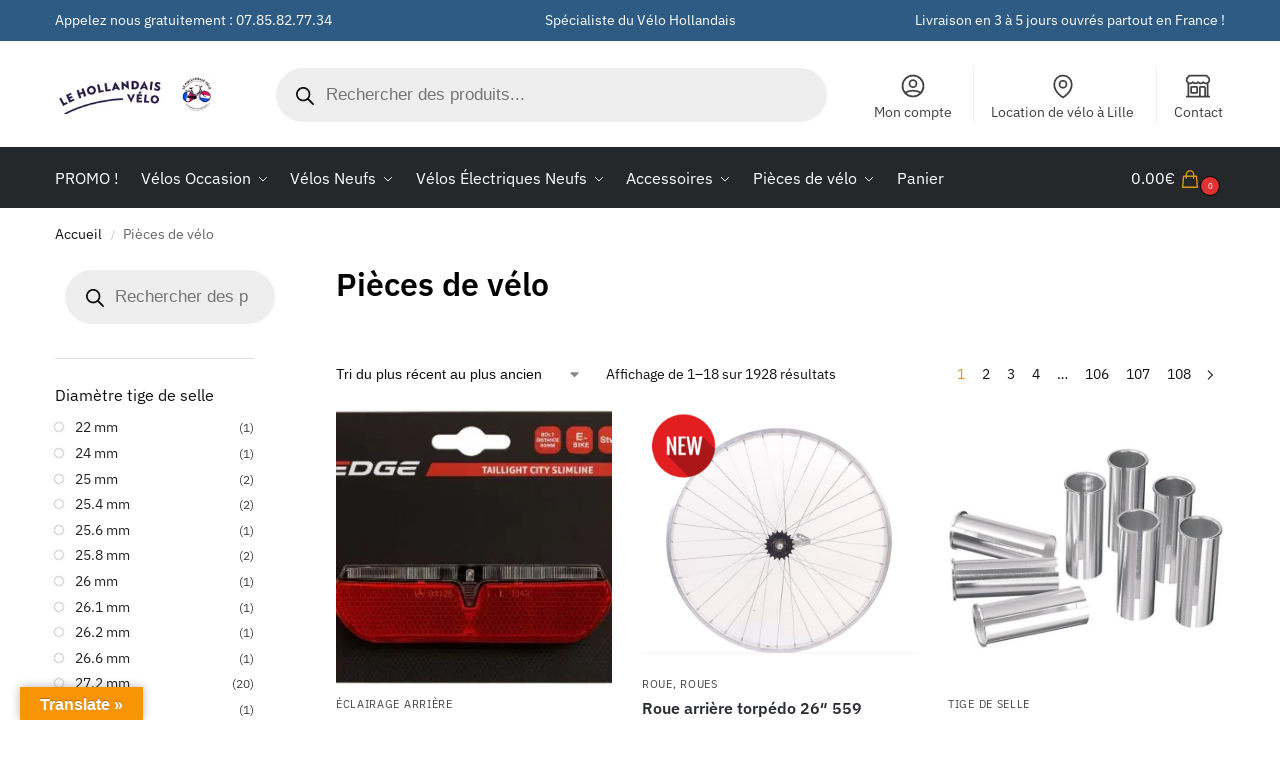

--- FILE ---
content_type: text/html; charset=UTF-8
request_url: https://lehollandaisvelo.fr/categorie-produit/pieces-de-velo/
body_size: 57075
content:
<!doctype html>
<html lang="fr-FR">
<head><meta charset="UTF-8"><script>if(navigator.userAgent.match(/MSIE|Internet Explorer/i)||navigator.userAgent.match(/Trident\/7\..*?rv:11/i)){var href=document.location.href;if(!href.match(/[?&]nowprocket/)){if(href.indexOf("?")==-1){if(href.indexOf("#")==-1){document.location.href=href+"?nowprocket=1"}else{document.location.href=href.replace("#","?nowprocket=1#")}}else{if(href.indexOf("#")==-1){document.location.href=href+"&nowprocket=1"}else{document.location.href=href.replace("#","&nowprocket=1#")}}}}</script><script>(()=>{class RocketLazyLoadScripts{constructor(){this.v="2.0.4",this.userEvents=["keydown","keyup","mousedown","mouseup","mousemove","mouseover","mouseout","touchmove","touchstart","touchend","touchcancel","wheel","click","dblclick","input"],this.attributeEvents=["onblur","onclick","oncontextmenu","ondblclick","onfocus","onmousedown","onmouseenter","onmouseleave","onmousemove","onmouseout","onmouseover","onmouseup","onmousewheel","onscroll","onsubmit"]}async t(){this.i(),this.o(),/iP(ad|hone)/.test(navigator.userAgent)&&this.h(),this.u(),this.l(this),this.m(),this.k(this),this.p(this),this._(),await Promise.all([this.R(),this.L()]),this.lastBreath=Date.now(),this.S(this),this.P(),this.D(),this.O(),this.M(),await this.C(this.delayedScripts.normal),await this.C(this.delayedScripts.defer),await this.C(this.delayedScripts.async),await this.T(),await this.F(),await this.j(),await this.A(),window.dispatchEvent(new Event("rocket-allScriptsLoaded")),this.everythingLoaded=!0,this.lastTouchEnd&&await new Promise(t=>setTimeout(t,500-Date.now()+this.lastTouchEnd)),this.I(),this.H(),this.U(),this.W()}i(){this.CSPIssue=sessionStorage.getItem("rocketCSPIssue"),document.addEventListener("securitypolicyviolation",t=>{this.CSPIssue||"script-src-elem"!==t.violatedDirective||"data"!==t.blockedURI||(this.CSPIssue=!0,sessionStorage.setItem("rocketCSPIssue",!0))},{isRocket:!0})}o(){window.addEventListener("pageshow",t=>{this.persisted=t.persisted,this.realWindowLoadedFired=!0},{isRocket:!0}),window.addEventListener("pagehide",()=>{this.onFirstUserAction=null},{isRocket:!0})}h(){let t;function e(e){t=e}window.addEventListener("touchstart",e,{isRocket:!0}),window.addEventListener("touchend",function i(o){o.changedTouches[0]&&t.changedTouches[0]&&Math.abs(o.changedTouches[0].pageX-t.changedTouches[0].pageX)<10&&Math.abs(o.changedTouches[0].pageY-t.changedTouches[0].pageY)<10&&o.timeStamp-t.timeStamp<200&&(window.removeEventListener("touchstart",e,{isRocket:!0}),window.removeEventListener("touchend",i,{isRocket:!0}),"INPUT"===o.target.tagName&&"text"===o.target.type||(o.target.dispatchEvent(new TouchEvent("touchend",{target:o.target,bubbles:!0})),o.target.dispatchEvent(new MouseEvent("mouseover",{target:o.target,bubbles:!0})),o.target.dispatchEvent(new PointerEvent("click",{target:o.target,bubbles:!0,cancelable:!0,detail:1,clientX:o.changedTouches[0].clientX,clientY:o.changedTouches[0].clientY})),event.preventDefault()))},{isRocket:!0})}q(t){this.userActionTriggered||("mousemove"!==t.type||this.firstMousemoveIgnored?"keyup"===t.type||"mouseover"===t.type||"mouseout"===t.type||(this.userActionTriggered=!0,this.onFirstUserAction&&this.onFirstUserAction()):this.firstMousemoveIgnored=!0),"click"===t.type&&t.preventDefault(),t.stopPropagation(),t.stopImmediatePropagation(),"touchstart"===this.lastEvent&&"touchend"===t.type&&(this.lastTouchEnd=Date.now()),"click"===t.type&&(this.lastTouchEnd=0),this.lastEvent=t.type,t.composedPath&&t.composedPath()[0].getRootNode()instanceof ShadowRoot&&(t.rocketTarget=t.composedPath()[0]),this.savedUserEvents.push(t)}u(){this.savedUserEvents=[],this.userEventHandler=this.q.bind(this),this.userEvents.forEach(t=>window.addEventListener(t,this.userEventHandler,{passive:!1,isRocket:!0})),document.addEventListener("visibilitychange",this.userEventHandler,{isRocket:!0})}U(){this.userEvents.forEach(t=>window.removeEventListener(t,this.userEventHandler,{passive:!1,isRocket:!0})),document.removeEventListener("visibilitychange",this.userEventHandler,{isRocket:!0}),this.savedUserEvents.forEach(t=>{(t.rocketTarget||t.target).dispatchEvent(new window[t.constructor.name](t.type,t))})}m(){const t="return false",e=Array.from(this.attributeEvents,t=>"data-rocket-"+t),i="["+this.attributeEvents.join("],[")+"]",o="[data-rocket-"+this.attributeEvents.join("],[data-rocket-")+"]",s=(e,i,o)=>{o&&o!==t&&(e.setAttribute("data-rocket-"+i,o),e["rocket"+i]=new Function("event",o),e.setAttribute(i,t))};new MutationObserver(t=>{for(const n of t)"attributes"===n.type&&(n.attributeName.startsWith("data-rocket-")||this.everythingLoaded?n.attributeName.startsWith("data-rocket-")&&this.everythingLoaded&&this.N(n.target,n.attributeName.substring(12)):s(n.target,n.attributeName,n.target.getAttribute(n.attributeName))),"childList"===n.type&&n.addedNodes.forEach(t=>{if(t.nodeType===Node.ELEMENT_NODE)if(this.everythingLoaded)for(const i of[t,...t.querySelectorAll(o)])for(const t of i.getAttributeNames())e.includes(t)&&this.N(i,t.substring(12));else for(const e of[t,...t.querySelectorAll(i)])for(const t of e.getAttributeNames())this.attributeEvents.includes(t)&&s(e,t,e.getAttribute(t))})}).observe(document,{subtree:!0,childList:!0,attributeFilter:[...this.attributeEvents,...e]})}I(){this.attributeEvents.forEach(t=>{document.querySelectorAll("[data-rocket-"+t+"]").forEach(e=>{this.N(e,t)})})}N(t,e){const i=t.getAttribute("data-rocket-"+e);i&&(t.setAttribute(e,i),t.removeAttribute("data-rocket-"+e))}k(t){Object.defineProperty(HTMLElement.prototype,"onclick",{get(){return this.rocketonclick||null},set(e){this.rocketonclick=e,this.setAttribute(t.everythingLoaded?"onclick":"data-rocket-onclick","this.rocketonclick(event)")}})}S(t){function e(e,i){let o=e[i];e[i]=null,Object.defineProperty(e,i,{get:()=>o,set(s){t.everythingLoaded?o=s:e["rocket"+i]=o=s}})}e(document,"onreadystatechange"),e(window,"onload"),e(window,"onpageshow");try{Object.defineProperty(document,"readyState",{get:()=>t.rocketReadyState,set(e){t.rocketReadyState=e},configurable:!0}),document.readyState="loading"}catch(t){console.log("WPRocket DJE readyState conflict, bypassing")}}l(t){this.originalAddEventListener=EventTarget.prototype.addEventListener,this.originalRemoveEventListener=EventTarget.prototype.removeEventListener,this.savedEventListeners=[],EventTarget.prototype.addEventListener=function(e,i,o){o&&o.isRocket||!t.B(e,this)&&!t.userEvents.includes(e)||t.B(e,this)&&!t.userActionTriggered||e.startsWith("rocket-")||t.everythingLoaded?t.originalAddEventListener.call(this,e,i,o):(t.savedEventListeners.push({target:this,remove:!1,type:e,func:i,options:o}),"mouseenter"!==e&&"mouseleave"!==e||t.originalAddEventListener.call(this,e,t.savedUserEvents.push,o))},EventTarget.prototype.removeEventListener=function(e,i,o){o&&o.isRocket||!t.B(e,this)&&!t.userEvents.includes(e)||t.B(e,this)&&!t.userActionTriggered||e.startsWith("rocket-")||t.everythingLoaded?t.originalRemoveEventListener.call(this,e,i,o):t.savedEventListeners.push({target:this,remove:!0,type:e,func:i,options:o})}}J(t,e){this.savedEventListeners=this.savedEventListeners.filter(i=>{let o=i.type,s=i.target||window;return e!==o||t!==s||(this.B(o,s)&&(i.type="rocket-"+o),this.$(i),!1)})}H(){EventTarget.prototype.addEventListener=this.originalAddEventListener,EventTarget.prototype.removeEventListener=this.originalRemoveEventListener,this.savedEventListeners.forEach(t=>this.$(t))}$(t){t.remove?this.originalRemoveEventListener.call(t.target,t.type,t.func,t.options):this.originalAddEventListener.call(t.target,t.type,t.func,t.options)}p(t){let e;function i(e){return t.everythingLoaded?e:e.split(" ").map(t=>"load"===t||t.startsWith("load.")?"rocket-jquery-load":t).join(" ")}function o(o){function s(e){const s=o.fn[e];o.fn[e]=o.fn.init.prototype[e]=function(){return this[0]===window&&t.userActionTriggered&&("string"==typeof arguments[0]||arguments[0]instanceof String?arguments[0]=i(arguments[0]):"object"==typeof arguments[0]&&Object.keys(arguments[0]).forEach(t=>{const e=arguments[0][t];delete arguments[0][t],arguments[0][i(t)]=e})),s.apply(this,arguments),this}}if(o&&o.fn&&!t.allJQueries.includes(o)){const e={DOMContentLoaded:[],"rocket-DOMContentLoaded":[]};for(const t in e)document.addEventListener(t,()=>{e[t].forEach(t=>t())},{isRocket:!0});o.fn.ready=o.fn.init.prototype.ready=function(i){function s(){parseInt(o.fn.jquery)>2?setTimeout(()=>i.bind(document)(o)):i.bind(document)(o)}return"function"==typeof i&&(t.realDomReadyFired?!t.userActionTriggered||t.fauxDomReadyFired?s():e["rocket-DOMContentLoaded"].push(s):e.DOMContentLoaded.push(s)),o([])},s("on"),s("one"),s("off"),t.allJQueries.push(o)}e=o}t.allJQueries=[],o(window.jQuery),Object.defineProperty(window,"jQuery",{get:()=>e,set(t){o(t)}})}P(){const t=new Map;document.write=document.writeln=function(e){const i=document.currentScript,o=document.createRange(),s=i.parentElement;let n=t.get(i);void 0===n&&(n=i.nextSibling,t.set(i,n));const c=document.createDocumentFragment();o.setStart(c,0),c.appendChild(o.createContextualFragment(e)),s.insertBefore(c,n)}}async R(){return new Promise(t=>{this.userActionTriggered?t():this.onFirstUserAction=t})}async L(){return new Promise(t=>{document.addEventListener("DOMContentLoaded",()=>{this.realDomReadyFired=!0,t()},{isRocket:!0})})}async j(){return this.realWindowLoadedFired?Promise.resolve():new Promise(t=>{window.addEventListener("load",t,{isRocket:!0})})}M(){this.pendingScripts=[];this.scriptsMutationObserver=new MutationObserver(t=>{for(const e of t)e.addedNodes.forEach(t=>{"SCRIPT"!==t.tagName||t.noModule||t.isWPRocket||this.pendingScripts.push({script:t,promise:new Promise(e=>{const i=()=>{const i=this.pendingScripts.findIndex(e=>e.script===t);i>=0&&this.pendingScripts.splice(i,1),e()};t.addEventListener("load",i,{isRocket:!0}),t.addEventListener("error",i,{isRocket:!0}),setTimeout(i,1e3)})})})}),this.scriptsMutationObserver.observe(document,{childList:!0,subtree:!0})}async F(){await this.X(),this.pendingScripts.length?(await this.pendingScripts[0].promise,await this.F()):this.scriptsMutationObserver.disconnect()}D(){this.delayedScripts={normal:[],async:[],defer:[]},document.querySelectorAll("script[type$=rocketlazyloadscript]").forEach(t=>{t.hasAttribute("data-rocket-src")?t.hasAttribute("async")&&!1!==t.async?this.delayedScripts.async.push(t):t.hasAttribute("defer")&&!1!==t.defer||"module"===t.getAttribute("data-rocket-type")?this.delayedScripts.defer.push(t):this.delayedScripts.normal.push(t):this.delayedScripts.normal.push(t)})}async _(){await this.L();let t=[];document.querySelectorAll("script[type$=rocketlazyloadscript][data-rocket-src]").forEach(e=>{let i=e.getAttribute("data-rocket-src");if(i&&!i.startsWith("data:")){i.startsWith("//")&&(i=location.protocol+i);try{const o=new URL(i).origin;o!==location.origin&&t.push({src:o,crossOrigin:e.crossOrigin||"module"===e.getAttribute("data-rocket-type")})}catch(t){}}}),t=[...new Map(t.map(t=>[JSON.stringify(t),t])).values()],this.Y(t,"preconnect")}async G(t){if(await this.K(),!0!==t.noModule||!("noModule"in HTMLScriptElement.prototype))return new Promise(e=>{let i;function o(){(i||t).setAttribute("data-rocket-status","executed"),e()}try{if(navigator.userAgent.includes("Firefox/")||""===navigator.vendor||this.CSPIssue)i=document.createElement("script"),[...t.attributes].forEach(t=>{let e=t.nodeName;"type"!==e&&("data-rocket-type"===e&&(e="type"),"data-rocket-src"===e&&(e="src"),i.setAttribute(e,t.nodeValue))}),t.text&&(i.text=t.text),t.nonce&&(i.nonce=t.nonce),i.hasAttribute("src")?(i.addEventListener("load",o,{isRocket:!0}),i.addEventListener("error",()=>{i.setAttribute("data-rocket-status","failed-network"),e()},{isRocket:!0}),setTimeout(()=>{i.isConnected||e()},1)):(i.text=t.text,o()),i.isWPRocket=!0,t.parentNode.replaceChild(i,t);else{const i=t.getAttribute("data-rocket-type"),s=t.getAttribute("data-rocket-src");i?(t.type=i,t.removeAttribute("data-rocket-type")):t.removeAttribute("type"),t.addEventListener("load",o,{isRocket:!0}),t.addEventListener("error",i=>{this.CSPIssue&&i.target.src.startsWith("data:")?(console.log("WPRocket: CSP fallback activated"),t.removeAttribute("src"),this.G(t).then(e)):(t.setAttribute("data-rocket-status","failed-network"),e())},{isRocket:!0}),s?(t.fetchPriority="high",t.removeAttribute("data-rocket-src"),t.src=s):t.src="data:text/javascript;base64,"+window.btoa(unescape(encodeURIComponent(t.text)))}}catch(i){t.setAttribute("data-rocket-status","failed-transform"),e()}});t.setAttribute("data-rocket-status","skipped")}async C(t){const e=t.shift();return e?(e.isConnected&&await this.G(e),this.C(t)):Promise.resolve()}O(){this.Y([...this.delayedScripts.normal,...this.delayedScripts.defer,...this.delayedScripts.async],"preload")}Y(t,e){this.trash=this.trash||[];let i=!0;var o=document.createDocumentFragment();t.forEach(t=>{const s=t.getAttribute&&t.getAttribute("data-rocket-src")||t.src;if(s&&!s.startsWith("data:")){const n=document.createElement("link");n.href=s,n.rel=e,"preconnect"!==e&&(n.as="script",n.fetchPriority=i?"high":"low"),t.getAttribute&&"module"===t.getAttribute("data-rocket-type")&&(n.crossOrigin=!0),t.crossOrigin&&(n.crossOrigin=t.crossOrigin),t.integrity&&(n.integrity=t.integrity),t.nonce&&(n.nonce=t.nonce),o.appendChild(n),this.trash.push(n),i=!1}}),document.head.appendChild(o)}W(){this.trash.forEach(t=>t.remove())}async T(){try{document.readyState="interactive"}catch(t){}this.fauxDomReadyFired=!0;try{await this.K(),this.J(document,"readystatechange"),document.dispatchEvent(new Event("rocket-readystatechange")),await this.K(),document.rocketonreadystatechange&&document.rocketonreadystatechange(),await this.K(),this.J(document,"DOMContentLoaded"),document.dispatchEvent(new Event("rocket-DOMContentLoaded")),await this.K(),this.J(window,"DOMContentLoaded"),window.dispatchEvent(new Event("rocket-DOMContentLoaded"))}catch(t){console.error(t)}}async A(){try{document.readyState="complete"}catch(t){}try{await this.K(),this.J(document,"readystatechange"),document.dispatchEvent(new Event("rocket-readystatechange")),await this.K(),document.rocketonreadystatechange&&document.rocketonreadystatechange(),await this.K(),this.J(window,"load"),window.dispatchEvent(new Event("rocket-load")),await this.K(),window.rocketonload&&window.rocketonload(),await this.K(),this.allJQueries.forEach(t=>t(window).trigger("rocket-jquery-load")),await this.K(),this.J(window,"pageshow");const t=new Event("rocket-pageshow");t.persisted=this.persisted,window.dispatchEvent(t),await this.K(),window.rocketonpageshow&&window.rocketonpageshow({persisted:this.persisted})}catch(t){console.error(t)}}async K(){Date.now()-this.lastBreath>45&&(await this.X(),this.lastBreath=Date.now())}async X(){return document.hidden?new Promise(t=>setTimeout(t)):new Promise(t=>requestAnimationFrame(t))}B(t,e){return e===document&&"readystatechange"===t||(e===document&&"DOMContentLoaded"===t||(e===window&&"DOMContentLoaded"===t||(e===window&&"load"===t||e===window&&"pageshow"===t)))}static run(){(new RocketLazyLoadScripts).t()}}RocketLazyLoadScripts.run()})();</script>

<meta name="viewport" content="height=device-height, width=device-width, initial-scale=1">
<link rel="profile" href="https://gmpg.org/xfn/11">
<link rel="pingback" href="https://lehollandaisvelo.fr/xmlrpc.php">

<meta name='robots' content='index, follow, max-image-preview:large, max-snippet:-1, max-video-preview:-1' />

<!-- Google Tag Manager for WordPress by gtm4wp.com -->
<script data-cfasync="false" data-pagespeed-no-defer>
	var gtm4wp_datalayer_name = "dataLayer";
	var dataLayer = dataLayer || [];
	const gtm4wp_use_sku_instead = 0;
	const gtm4wp_currency = 'EUR';
	const gtm4wp_product_per_impression = 10;
	const gtm4wp_clear_ecommerce = true;
	const gtm4wp_datalayer_max_timeout = 2000;
</script>
<!-- End Google Tag Manager for WordPress by gtm4wp.com -->
	<!-- This site is optimized with the Yoast SEO plugin v26.8 - https://yoast.com/product/yoast-seo-wordpress/ -->
	<title>Pièces détachées et accessoires à vendre | Le Hollandais Vélo</title><link rel="preload" data-rocket-preload as="image" href="https://lehollandaisvelo.fr/wp-content/uploads/2024/03/703697.jpg" fetchpriority="high">
	<meta name="description" content="Vous cherchez des pièces de vélo en France ? Achetez en ligne sur Le Hollandais Vélo. Nous offrons des accessoires de vélo et des pièces de vélo sûrs." />
	<link rel="canonical" href="https://lehollandaisvelo.fr/index.php/categorie-produit/pieces-de-velo/" />
	<link rel="next" href="https://lehollandaisvelo.fr/index.php/categorie-produit/pieces-de-velo/page/2/" />
	<meta property="og:locale" content="fr_FR" />
	<meta property="og:type" content="article" />
	<meta property="og:title" content="Pièces détachées et accessoires à vendre | Le Hollandais Vélo" />
	<meta property="og:description" content="Vous cherchez des pièces de vélo en France ? Achetez en ligne sur Le Hollandais Vélo. Nous offrons des accessoires de vélo et des pièces de vélo sûrs." />
	<meta property="og:url" content="https://lehollandaisvelo.fr/index.php/categorie-produit/pieces-de-velo/" />
	<meta property="og:site_name" content="Le Hollandais Vélo" />
	<meta name="twitter:card" content="summary_large_image" />
	<script type="application/ld+json" class="yoast-schema-graph">{"@context":"https://schema.org","@graph":[{"@type":"CollectionPage","@id":"https://lehollandaisvelo.fr/index.php/categorie-produit/pieces-de-velo/","url":"https://lehollandaisvelo.fr/index.php/categorie-produit/pieces-de-velo/","name":"Pièces détachées et accessoires à vendre | Le Hollandais Vélo","isPartOf":{"@id":"https://lehollandaisvelo.fr/#website"},"primaryImageOfPage":{"@id":"https://lehollandaisvelo.fr/index.php/categorie-produit/pieces-de-velo/#primaryimage"},"image":{"@id":"https://lehollandaisvelo.fr/index.php/categorie-produit/pieces-de-velo/#primaryimage"},"thumbnailUrl":"https://lehollandaisvelo.fr/wp-content/uploads/2026/01/City-slimline.jpg","description":"Vous cherchez des pièces de vélo en France ? Achetez en ligne sur Le Hollandais Vélo. Nous offrons des accessoires de vélo et des pièces de vélo sûrs.","breadcrumb":{"@id":"https://lehollandaisvelo.fr/index.php/categorie-produit/pieces-de-velo/#breadcrumb"},"inLanguage":"fr-FR"},{"@type":"ImageObject","inLanguage":"fr-FR","@id":"https://lehollandaisvelo.fr/index.php/categorie-produit/pieces-de-velo/#primaryimage","url":"https://lehollandaisvelo.fr/wp-content/uploads/2026/01/City-slimline.jpg","contentUrl":"https://lehollandaisvelo.fr/wp-content/uploads/2026/01/City-slimline.jpg","width":1024,"height":1024},{"@type":"BreadcrumbList","@id":"https://lehollandaisvelo.fr/index.php/categorie-produit/pieces-de-velo/#breadcrumb","itemListElement":[{"@type":"ListItem","position":1,"name":"Accueil","item":"https://lehollandaisvelo.fr/"},{"@type":"ListItem","position":2,"name":"Pièces de vélo"}]},{"@type":"WebSite","@id":"https://lehollandaisvelo.fr/#website","url":"https://lehollandaisvelo.fr/","name":"Le Hollandais Vélo","description":"L&#039;authentique vélo hollandais","publisher":{"@id":"https://lehollandaisvelo.fr/#organization"},"potentialAction":[{"@type":"SearchAction","target":{"@type":"EntryPoint","urlTemplate":"https://lehollandaisvelo.fr/?s={search_term_string}"},"query-input":{"@type":"PropertyValueSpecification","valueRequired":true,"valueName":"search_term_string"}}],"inLanguage":"fr-FR"},{"@type":"Organization","@id":"https://lehollandaisvelo.fr/#organization","name":"Le Hollandais Vélo","url":"https://lehollandaisvelo.fr/","logo":{"@type":"ImageObject","inLanguage":"fr-FR","@id":"https://lehollandaisvelo.fr/#/schema/logo/image/","url":"https://lehollandaisvelo.fr/wp-content/uploads/2023/04/Logo-1-scaled.jpg","contentUrl":"https://lehollandaisvelo.fr/wp-content/uploads/2023/04/Logo-1-scaled.jpg","width":2560,"height":2560,"caption":"Le Hollandais Vélo"},"image":{"@id":"https://lehollandaisvelo.fr/#/schema/logo/image/"},"sameAs":["https://www.facebook.com/lehollandaisvelo"]}]}</script>
	<!-- / Yoast SEO plugin. -->


<link rel='dns-prefetch' href='//translate.google.com' />
<link rel='dns-prefetch' href='//client.crisp.chat' />
<link rel='dns-prefetch' href='//www.googletagmanager.com' />

<link rel="alternate" type="application/rss+xml" title="Le Hollandais Vélo &raquo; Flux" href="https://lehollandaisvelo.fr/feed/" />
<link rel="alternate" type="application/rss+xml" title="Le Hollandais Vélo &raquo; Flux des commentaires" href="https://lehollandaisvelo.fr/comments/feed/" />
<link rel="alternate" type="application/rss+xml" title="Flux pour Le Hollandais Vélo &raquo; Pièces de vélo Catégorie" href="https://lehollandaisvelo.fr/categorie-produit/pieces-de-velo/feed/" />
<style id='wp-img-auto-sizes-contain-inline-css' type='text/css'>
img:is([sizes=auto i],[sizes^="auto," i]){contain-intrinsic-size:3000px 1500px}
/*# sourceURL=wp-img-auto-sizes-contain-inline-css */
</style>
<style id='wp-emoji-styles-inline-css' type='text/css'>

	img.wp-smiley, img.emoji {
		display: inline !important;
		border: none !important;
		box-shadow: none !important;
		height: 1em !important;
		width: 1em !important;
		margin: 0 0.07em !important;
		vertical-align: -0.1em !important;
		background: none !important;
		padding: 0 !important;
	}
/*# sourceURL=wp-emoji-styles-inline-css */
</style>
<link rel='stylesheet' id='wp-block-library-css' href='https://lehollandaisvelo.fr/wp-includes/css/dist/block-library/style.min.css?ver=6.9' type='text/css' media='all' />
<link data-minify="1" rel='stylesheet' id='wc-blocks-style-css' href='https://lehollandaisvelo.fr/wp-content/cache/min/1/wp-content/plugins/woocommerce/assets/client/blocks/wc-blocks.css?ver=1765992300' type='text/css' media='all' />
<style id='global-styles-inline-css' type='text/css'>
:root{--wp--preset--aspect-ratio--square: 1;--wp--preset--aspect-ratio--4-3: 4/3;--wp--preset--aspect-ratio--3-4: 3/4;--wp--preset--aspect-ratio--3-2: 3/2;--wp--preset--aspect-ratio--2-3: 2/3;--wp--preset--aspect-ratio--16-9: 16/9;--wp--preset--aspect-ratio--9-16: 9/16;--wp--preset--color--black: #000000;--wp--preset--color--cyan-bluish-gray: #abb8c3;--wp--preset--color--white: #ffffff;--wp--preset--color--pale-pink: #f78da7;--wp--preset--color--vivid-red: #cf2e2e;--wp--preset--color--luminous-vivid-orange: #ff6900;--wp--preset--color--luminous-vivid-amber: #fcb900;--wp--preset--color--light-green-cyan: #7bdcb5;--wp--preset--color--vivid-green-cyan: #00d084;--wp--preset--color--pale-cyan-blue: #8ed1fc;--wp--preset--color--vivid-cyan-blue: #0693e3;--wp--preset--color--vivid-purple: #9b51e0;--wp--preset--gradient--vivid-cyan-blue-to-vivid-purple: linear-gradient(135deg,rgb(6,147,227) 0%,rgb(155,81,224) 100%);--wp--preset--gradient--light-green-cyan-to-vivid-green-cyan: linear-gradient(135deg,rgb(122,220,180) 0%,rgb(0,208,130) 100%);--wp--preset--gradient--luminous-vivid-amber-to-luminous-vivid-orange: linear-gradient(135deg,rgb(252,185,0) 0%,rgb(255,105,0) 100%);--wp--preset--gradient--luminous-vivid-orange-to-vivid-red: linear-gradient(135deg,rgb(255,105,0) 0%,rgb(207,46,46) 100%);--wp--preset--gradient--very-light-gray-to-cyan-bluish-gray: linear-gradient(135deg,rgb(238,238,238) 0%,rgb(169,184,195) 100%);--wp--preset--gradient--cool-to-warm-spectrum: linear-gradient(135deg,rgb(74,234,220) 0%,rgb(151,120,209) 20%,rgb(207,42,186) 40%,rgb(238,44,130) 60%,rgb(251,105,98) 80%,rgb(254,248,76) 100%);--wp--preset--gradient--blush-light-purple: linear-gradient(135deg,rgb(255,206,236) 0%,rgb(152,150,240) 100%);--wp--preset--gradient--blush-bordeaux: linear-gradient(135deg,rgb(254,205,165) 0%,rgb(254,45,45) 50%,rgb(107,0,62) 100%);--wp--preset--gradient--luminous-dusk: linear-gradient(135deg,rgb(255,203,112) 0%,rgb(199,81,192) 50%,rgb(65,88,208) 100%);--wp--preset--gradient--pale-ocean: linear-gradient(135deg,rgb(255,245,203) 0%,rgb(182,227,212) 50%,rgb(51,167,181) 100%);--wp--preset--gradient--electric-grass: linear-gradient(135deg,rgb(202,248,128) 0%,rgb(113,206,126) 100%);--wp--preset--gradient--midnight: linear-gradient(135deg,rgb(2,3,129) 0%,rgb(40,116,252) 100%);--wp--preset--font-size--small: clamp(1rem, 1rem + ((1vw - 0.2rem) * 0.368), 1.2rem);--wp--preset--font-size--medium: clamp(1rem, 1rem + ((1vw - 0.2rem) * 0.92), 1.5rem);--wp--preset--font-size--large: clamp(1.5rem, 1.5rem + ((1vw - 0.2rem) * 0.92), 2rem);--wp--preset--font-size--x-large: clamp(1.5rem, 1.5rem + ((1vw - 0.2rem) * 1.379), 2.25rem);--wp--preset--font-size--x-small: 0.85rem;--wp--preset--font-size--base: clamp(1rem, 1rem + ((1vw - 0.2rem) * 0.46), 1.25rem);--wp--preset--font-size--xx-large: clamp(2rem, 2rem + ((1vw - 0.2rem) * 1.839), 3rem);--wp--preset--font-size--xxx-large: clamp(2.25rem, 2.25rem + ((1vw - 0.2rem) * 3.218), 4rem);--wp--preset--spacing--20: 0.44rem;--wp--preset--spacing--30: 0.67rem;--wp--preset--spacing--40: 1rem;--wp--preset--spacing--50: 1.5rem;--wp--preset--spacing--60: 2.25rem;--wp--preset--spacing--70: 3.38rem;--wp--preset--spacing--80: 5.06rem;--wp--preset--spacing--small: clamp(.25rem, 2.5vw, 0.75rem);--wp--preset--spacing--medium: clamp(1rem, 4vw, 2rem);--wp--preset--spacing--large: clamp(1.25rem, 6vw, 3rem);--wp--preset--spacing--x-large: clamp(3rem, 7vw, 5rem);--wp--preset--spacing--xx-large: clamp(4rem, 9vw, 7rem);--wp--preset--spacing--xxx-large: clamp(5rem, 12vw, 9rem);--wp--preset--spacing--xxxx-large: clamp(6rem, 14vw, 13rem);--wp--preset--shadow--natural: 6px 6px 9px rgba(0, 0, 0, 0.2);--wp--preset--shadow--deep: 12px 12px 50px rgba(0, 0, 0, 0.4);--wp--preset--shadow--sharp: 6px 6px 0px rgba(0, 0, 0, 0.2);--wp--preset--shadow--outlined: 6px 6px 0px -3px rgb(255, 255, 255), 6px 6px rgb(0, 0, 0);--wp--preset--shadow--crisp: 6px 6px 0px rgb(0, 0, 0);--wp--custom--line-height--none: 1;--wp--custom--line-height--tight: 1.1;--wp--custom--line-height--snug: 1.2;--wp--custom--line-height--normal: 1.5;--wp--custom--line-height--relaxed: 1.625;--wp--custom--line-height--loose: 2;--wp--custom--line-height--body: 1.618;}:root { --wp--style--global--content-size: 900px;--wp--style--global--wide-size: 1190px; }:where(body) { margin: 0; }.wp-site-blocks { padding-top: var(--wp--style--root--padding-top); padding-bottom: var(--wp--style--root--padding-bottom); }.has-global-padding { padding-right: var(--wp--style--root--padding-right); padding-left: var(--wp--style--root--padding-left); }.has-global-padding > .alignfull { margin-right: calc(var(--wp--style--root--padding-right) * -1); margin-left: calc(var(--wp--style--root--padding-left) * -1); }.has-global-padding :where(:not(.alignfull.is-layout-flow) > .has-global-padding:not(.wp-block-block, .alignfull)) { padding-right: 0; padding-left: 0; }.has-global-padding :where(:not(.alignfull.is-layout-flow) > .has-global-padding:not(.wp-block-block, .alignfull)) > .alignfull { margin-left: 0; margin-right: 0; }.wp-site-blocks > .alignleft { float: left; margin-right: 2em; }.wp-site-blocks > .alignright { float: right; margin-left: 2em; }.wp-site-blocks > .aligncenter { justify-content: center; margin-left: auto; margin-right: auto; }:where(.wp-site-blocks) > * { margin-block-start: var(--wp--preset--spacing--medium); margin-block-end: 0; }:where(.wp-site-blocks) > :first-child { margin-block-start: 0; }:where(.wp-site-blocks) > :last-child { margin-block-end: 0; }:root { --wp--style--block-gap: var(--wp--preset--spacing--medium); }:root :where(.is-layout-flow) > :first-child{margin-block-start: 0;}:root :where(.is-layout-flow) > :last-child{margin-block-end: 0;}:root :where(.is-layout-flow) > *{margin-block-start: var(--wp--preset--spacing--medium);margin-block-end: 0;}:root :where(.is-layout-constrained) > :first-child{margin-block-start: 0;}:root :where(.is-layout-constrained) > :last-child{margin-block-end: 0;}:root :where(.is-layout-constrained) > *{margin-block-start: var(--wp--preset--spacing--medium);margin-block-end: 0;}:root :where(.is-layout-flex){gap: var(--wp--preset--spacing--medium);}:root :where(.is-layout-grid){gap: var(--wp--preset--spacing--medium);}.is-layout-flow > .alignleft{float: left;margin-inline-start: 0;margin-inline-end: 2em;}.is-layout-flow > .alignright{float: right;margin-inline-start: 2em;margin-inline-end: 0;}.is-layout-flow > .aligncenter{margin-left: auto !important;margin-right: auto !important;}.is-layout-constrained > .alignleft{float: left;margin-inline-start: 0;margin-inline-end: 2em;}.is-layout-constrained > .alignright{float: right;margin-inline-start: 2em;margin-inline-end: 0;}.is-layout-constrained > .aligncenter{margin-left: auto !important;margin-right: auto !important;}.is-layout-constrained > :where(:not(.alignleft):not(.alignright):not(.alignfull)){max-width: var(--wp--style--global--content-size);margin-left: auto !important;margin-right: auto !important;}.is-layout-constrained > .alignwide{max-width: var(--wp--style--global--wide-size);}body .is-layout-flex{display: flex;}.is-layout-flex{flex-wrap: wrap;align-items: center;}.is-layout-flex > :is(*, div){margin: 0;}body .is-layout-grid{display: grid;}.is-layout-grid > :is(*, div){margin: 0;}body{font-family: var(--wp--preset--font-family--primary);--wp--style--root--padding-top: 0;--wp--style--root--padding-right: var(--wp--preset--spacing--medium);--wp--style--root--padding-bottom: 0;--wp--style--root--padding-left: var(--wp--preset--spacing--medium);}a:where(:not(.wp-element-button)){text-decoration: false;}:root :where(.wp-element-button, .wp-block-button__link){background-color: #32373c;border-width: 0;color: #fff;font-family: inherit;font-size: inherit;font-style: inherit;font-weight: inherit;letter-spacing: inherit;line-height: inherit;padding-top: calc(0.667em + 2px);padding-right: calc(1.333em + 2px);padding-bottom: calc(0.667em + 2px);padding-left: calc(1.333em + 2px);text-decoration: none;text-transform: inherit;}.has-black-color{color: var(--wp--preset--color--black) !important;}.has-cyan-bluish-gray-color{color: var(--wp--preset--color--cyan-bluish-gray) !important;}.has-white-color{color: var(--wp--preset--color--white) !important;}.has-pale-pink-color{color: var(--wp--preset--color--pale-pink) !important;}.has-vivid-red-color{color: var(--wp--preset--color--vivid-red) !important;}.has-luminous-vivid-orange-color{color: var(--wp--preset--color--luminous-vivid-orange) !important;}.has-luminous-vivid-amber-color{color: var(--wp--preset--color--luminous-vivid-amber) !important;}.has-light-green-cyan-color{color: var(--wp--preset--color--light-green-cyan) !important;}.has-vivid-green-cyan-color{color: var(--wp--preset--color--vivid-green-cyan) !important;}.has-pale-cyan-blue-color{color: var(--wp--preset--color--pale-cyan-blue) !important;}.has-vivid-cyan-blue-color{color: var(--wp--preset--color--vivid-cyan-blue) !important;}.has-vivid-purple-color{color: var(--wp--preset--color--vivid-purple) !important;}.has-black-background-color{background-color: var(--wp--preset--color--black) !important;}.has-cyan-bluish-gray-background-color{background-color: var(--wp--preset--color--cyan-bluish-gray) !important;}.has-white-background-color{background-color: var(--wp--preset--color--white) !important;}.has-pale-pink-background-color{background-color: var(--wp--preset--color--pale-pink) !important;}.has-vivid-red-background-color{background-color: var(--wp--preset--color--vivid-red) !important;}.has-luminous-vivid-orange-background-color{background-color: var(--wp--preset--color--luminous-vivid-orange) !important;}.has-luminous-vivid-amber-background-color{background-color: var(--wp--preset--color--luminous-vivid-amber) !important;}.has-light-green-cyan-background-color{background-color: var(--wp--preset--color--light-green-cyan) !important;}.has-vivid-green-cyan-background-color{background-color: var(--wp--preset--color--vivid-green-cyan) !important;}.has-pale-cyan-blue-background-color{background-color: var(--wp--preset--color--pale-cyan-blue) !important;}.has-vivid-cyan-blue-background-color{background-color: var(--wp--preset--color--vivid-cyan-blue) !important;}.has-vivid-purple-background-color{background-color: var(--wp--preset--color--vivid-purple) !important;}.has-black-border-color{border-color: var(--wp--preset--color--black) !important;}.has-cyan-bluish-gray-border-color{border-color: var(--wp--preset--color--cyan-bluish-gray) !important;}.has-white-border-color{border-color: var(--wp--preset--color--white) !important;}.has-pale-pink-border-color{border-color: var(--wp--preset--color--pale-pink) !important;}.has-vivid-red-border-color{border-color: var(--wp--preset--color--vivid-red) !important;}.has-luminous-vivid-orange-border-color{border-color: var(--wp--preset--color--luminous-vivid-orange) !important;}.has-luminous-vivid-amber-border-color{border-color: var(--wp--preset--color--luminous-vivid-amber) !important;}.has-light-green-cyan-border-color{border-color: var(--wp--preset--color--light-green-cyan) !important;}.has-vivid-green-cyan-border-color{border-color: var(--wp--preset--color--vivid-green-cyan) !important;}.has-pale-cyan-blue-border-color{border-color: var(--wp--preset--color--pale-cyan-blue) !important;}.has-vivid-cyan-blue-border-color{border-color: var(--wp--preset--color--vivid-cyan-blue) !important;}.has-vivid-purple-border-color{border-color: var(--wp--preset--color--vivid-purple) !important;}.has-vivid-cyan-blue-to-vivid-purple-gradient-background{background: var(--wp--preset--gradient--vivid-cyan-blue-to-vivid-purple) !important;}.has-light-green-cyan-to-vivid-green-cyan-gradient-background{background: var(--wp--preset--gradient--light-green-cyan-to-vivid-green-cyan) !important;}.has-luminous-vivid-amber-to-luminous-vivid-orange-gradient-background{background: var(--wp--preset--gradient--luminous-vivid-amber-to-luminous-vivid-orange) !important;}.has-luminous-vivid-orange-to-vivid-red-gradient-background{background: var(--wp--preset--gradient--luminous-vivid-orange-to-vivid-red) !important;}.has-very-light-gray-to-cyan-bluish-gray-gradient-background{background: var(--wp--preset--gradient--very-light-gray-to-cyan-bluish-gray) !important;}.has-cool-to-warm-spectrum-gradient-background{background: var(--wp--preset--gradient--cool-to-warm-spectrum) !important;}.has-blush-light-purple-gradient-background{background: var(--wp--preset--gradient--blush-light-purple) !important;}.has-blush-bordeaux-gradient-background{background: var(--wp--preset--gradient--blush-bordeaux) !important;}.has-luminous-dusk-gradient-background{background: var(--wp--preset--gradient--luminous-dusk) !important;}.has-pale-ocean-gradient-background{background: var(--wp--preset--gradient--pale-ocean) !important;}.has-electric-grass-gradient-background{background: var(--wp--preset--gradient--electric-grass) !important;}.has-midnight-gradient-background{background: var(--wp--preset--gradient--midnight) !important;}.has-small-font-size{font-size: var(--wp--preset--font-size--small) !important;}.has-medium-font-size{font-size: var(--wp--preset--font-size--medium) !important;}.has-large-font-size{font-size: var(--wp--preset--font-size--large) !important;}.has-x-large-font-size{font-size: var(--wp--preset--font-size--x-large) !important;}.has-x-small-font-size{font-size: var(--wp--preset--font-size--x-small) !important;}.has-base-font-size{font-size: var(--wp--preset--font-size--base) !important;}.has-xx-large-font-size{font-size: var(--wp--preset--font-size--xx-large) !important;}.has-xxx-large-font-size{font-size: var(--wp--preset--font-size--xxx-large) !important;}
/*# sourceURL=global-styles-inline-css */
</style>

<link data-minify="1" rel='stylesheet' id='commercekit-attribute-swatches-plp-css-css' href='https://lehollandaisvelo.fr/wp-content/cache/min/1/wp-content/plugins/commercegurus-commercekit/assets/css/commercegurus-attribute-swatches-plp.css?ver=1765992300' type='text/css' media='all' />
<link data-minify="1" rel='stylesheet' id='commercekit-as-tooltip-css-css' href='https://lehollandaisvelo.fr/wp-content/cache/min/1/wp-content/plugins/commercegurus-commercekit/assets/css/commercegurus-as-tooltip.css?ver=1765992300' type='text/css' media='all' />
<link data-minify="1" rel='stylesheet' id='google-language-translator-css' href='https://lehollandaisvelo.fr/wp-content/cache/min/1/wp-content/plugins/google-language-translator/css/style.css?ver=1765992300' type='text/css' media='' />
<link data-minify="1" rel='stylesheet' id='glt-toolbar-styles-css' href='https://lehollandaisvelo.fr/wp-content/cache/min/1/wp-content/plugins/google-language-translator/css/toolbar.css?ver=1765992300' type='text/css' media='' />
<link data-minify="1" rel='stylesheet' id='advanced-flat-rate-shipping-for-woocommerce-css' href='https://lehollandaisvelo.fr/wp-content/cache/min/1/wp-content/plugins/woo-extra-flat-rate/public/css/advanced-flat-rate-shipping-for-woocommerce-public.css?ver=1765992300' type='text/css' media='all' />
<link data-minify="1" rel='stylesheet' id='font-awesome-min-css' href='https://lehollandaisvelo.fr/wp-content/cache/min/1/wp-content/plugins/woo-extra-flat-rate/public/css/font-awesome.min.css?ver=1765992300' type='text/css' media='all' />
<style id='woocommerce-inline-inline-css' type='text/css'>
.woocommerce form .form-row .required { visibility: visible; }
/*# sourceURL=woocommerce-inline-inline-css */
</style>
<link rel='stylesheet' id='cmplz-general-css' href='https://lehollandaisvelo.fr/wp-content/plugins/complianz-gdpr-premium/assets/css/cookieblocker.min.css?ver=1761960581' type='text/css' media='all' />
<link rel='stylesheet' id='eae-css-css' href='https://lehollandaisvelo.fr/wp-content/plugins/addon-elements-for-elementor-page-builder/assets/css/eae.min.css?ver=1.14.1' type='text/css' media='all' />
<link data-minify="1" rel='stylesheet' id='eae-peel-css-css' href='https://lehollandaisvelo.fr/wp-content/cache/min/1/wp-content/plugins/addon-elements-for-elementor-page-builder/assets/lib/peel/peel.css?ver=1765992300' type='text/css' media='all' />
<link rel='stylesheet' id='font-awesome-4-shim-css' href='https://lehollandaisvelo.fr/wp-content/plugins/elementor/assets/lib/font-awesome/css/v4-shims.min.css?ver=1.0' type='text/css' media='all' />
<link data-minify="1" rel='stylesheet' id='font-awesome-5-all-css' href='https://lehollandaisvelo.fr/wp-content/cache/min/1/wp-content/plugins/elementor/assets/lib/font-awesome/css/all.min.css?ver=1765992300' type='text/css' media='all' />
<link rel='stylesheet' id='vegas-css-css' href='https://lehollandaisvelo.fr/wp-content/plugins/addon-elements-for-elementor-page-builder/assets/lib/vegas/vegas.min.css?ver=2.4.0' type='text/css' media='all' />
<link rel='stylesheet' id='dgwt-wcas-style-css' href='https://lehollandaisvelo.fr/wp-content/plugins/ajax-search-for-woocommerce/assets/css/style.min.css?ver=1.31.0' type='text/css' media='all' />
<link rel='stylesheet' id='shoptimizer-main-min-css' href='https://lehollandaisvelo.fr/wp-content/themes/shoptimizer/assets/css/main/main.min.css?ver=2.9.1' type='text/css' media='all' />
<link rel='stylesheet' id='shoptimizer-blog-min-css' href='https://lehollandaisvelo.fr/wp-content/themes/shoptimizer/assets/css/main/blog.min.css?ver=2.9.1' type='text/css' media='all' />
<link rel='stylesheet' id='shoptimizer-blocks-min-css' href='https://lehollandaisvelo.fr/wp-content/themes/shoptimizer/assets/css/main/blocks.min.css?ver=2.9.1' type='text/css' media='all' />
<link data-minify="1" rel='stylesheet' id='shoptimizer-reduced-motion-css' href='https://lehollandaisvelo.fr/wp-content/cache/min/1/wp-content/themes/shoptimizer/assets/css/components/accessibility/reduced-motion.css?ver=1765992300' type='text/css' media='all' />
<link data-minify="1" rel='stylesheet' id='shoptimizer-elementor-pro-css' href='https://lehollandaisvelo.fr/wp-content/cache/min/1/wp-content/themes/shoptimizer/inc/compatibility/elementor-pro/elementor-pro.css?ver=1765992300' type='text/css' media='all' />
<script type="text/template" id="tmpl-variation-template">
	<div class="woocommerce-variation-description">{{{ data.variation.variation_description }}}</div>
	<div class="woocommerce-variation-price">{{{ data.variation.price_html }}}</div>
	<div class="woocommerce-variation-availability">{{{ data.variation.availability_html }}}</div>
</script>
<script type="text/template" id="tmpl-unavailable-variation-template">
	<p role="alert">Désolé, ce produit n&rsquo;est pas disponible. Veuillez choisir une combinaison différente.</p>
</script>
<script type="text/javascript" src="https://lehollandaisvelo.fr/wp-includes/js/jquery/jquery.min.js?ver=3.7.1" id="jquery-core-js"></script>
<script type="text/javascript" src="https://lehollandaisvelo.fr/wp-includes/js/jquery/jquery-migrate.min.js?ver=3.4.1" id="jquery-migrate-js"></script>
<script type="rocketlazyloadscript" data-rocket-type="text/javascript" data-rocket-src="https://lehollandaisvelo.fr/wp-includes/js/underscore.min.js?ver=1.13.7" id="underscore-js" data-rocket-defer defer></script>
<script type="text/javascript" id="wp-util-js-extra">
/* <![CDATA[ */
var _wpUtilSettings = {"ajax":{"url":"/wp-admin/admin-ajax.php"}};
//# sourceURL=wp-util-js-extra
/* ]]> */
</script>
<script type="rocketlazyloadscript" data-rocket-type="text/javascript" data-rocket-src="https://lehollandaisvelo.fr/wp-includes/js/wp-util.min.js?ver=6.9" id="wp-util-js" data-rocket-defer defer></script>
<script type="text/javascript" src="https://lehollandaisvelo.fr/wp-content/plugins/woocommerce/assets/js/jquery-blockui/jquery.blockUI.min.js?ver=2.7.0-wc.10.4.3" id="wc-jquery-blockui-js" data-wp-strategy="defer" data-rocket-defer defer></script>
<script type="rocketlazyloadscript" data-minify="1" data-rocket-type="text/javascript" data-rocket-src="https://lehollandaisvelo.fr/wp-content/cache/min/1/wp-content/plugins/woo-extra-flat-rate/public/js/advanced-flat-rate-shipping-for-woocommerce-public.js?ver=1765992300" id="advanced-flat-rate-shipping-for-woocommerce-js" data-rocket-defer defer></script>
<script type="text/javascript" id="wc-add-to-cart-js-extra">
/* <![CDATA[ */
var wc_add_to_cart_params = {"ajax_url":"/wp-admin/admin-ajax.php","wc_ajax_url":"/?wc-ajax=%%endpoint%%","i18n_view_cart":"Voir le panier","cart_url":"https://lehollandaisvelo.fr/panier/","is_cart":"","cart_redirect_after_add":"no"};
//# sourceURL=wc-add-to-cart-js-extra
/* ]]> */
</script>
<script type="rocketlazyloadscript" data-rocket-type="text/javascript" data-rocket-src="https://lehollandaisvelo.fr/wp-content/plugins/woocommerce/assets/js/frontend/add-to-cart.min.js?ver=10.4.3" id="wc-add-to-cart-js" defer="defer" data-wp-strategy="defer"></script>
<script type="text/javascript" src="https://lehollandaisvelo.fr/wp-content/plugins/woocommerce/assets/js/js-cookie/js.cookie.min.js?ver=2.1.4-wc.10.4.3" id="wc-js-cookie-js" defer="defer" data-wp-strategy="defer"></script>
<script type="text/javascript" id="woocommerce-js-extra">
/* <![CDATA[ */
var woocommerce_params = {"ajax_url":"/wp-admin/admin-ajax.php","wc_ajax_url":"/?wc-ajax=%%endpoint%%","i18n_password_show":"Afficher le mot de passe","i18n_password_hide":"Masquer le mot de passe"};
//# sourceURL=woocommerce-js-extra
/* ]]> */
</script>
<script type="rocketlazyloadscript" data-rocket-type="text/javascript" data-rocket-src="https://lehollandaisvelo.fr/wp-content/plugins/woocommerce/assets/js/frontend/woocommerce.min.js?ver=10.4.3" id="woocommerce-js" defer="defer" data-wp-strategy="defer"></script>
<script type="rocketlazyloadscript" data-minify="1" data-rocket-type="text/javascript" data-rocket-src="https://lehollandaisvelo.fr/wp-content/cache/min/1/wp-content/plugins/addon-elements-for-elementor-page-builder/assets/js/iconHelper.js?ver=1765992300" id="eae-iconHelper-js" data-rocket-defer defer></script>
<script type="text/javascript" id="WCPAY_ASSETS-js-extra">
/* <![CDATA[ */
var wcpayAssets = {"url":"https://lehollandaisvelo.fr/wp-content/plugins/woocommerce-payments/dist/"};
//# sourceURL=WCPAY_ASSETS-js-extra
/* ]]> */
</script>
<link rel="https://api.w.org/" href="https://lehollandaisvelo.fr/wp-json/" /><link rel="alternate" title="JSON" type="application/json" href="https://lehollandaisvelo.fr/wp-json/wp/v2/product_cat/60" /><link rel="EditURI" type="application/rsd+xml" title="RSD" href="https://lehollandaisvelo.fr/xmlrpc.php?rsd" />
<meta name="generator" content="WordPress 6.9" />
<meta name="generator" content="WooCommerce 10.4.3" />
	<script type="rocketlazyloadscript" data-rocket-type="text/javascript"> var commercekit_ajs = {"ajax_url":"\/?commercekit-ajax"}; var commercekit_pdp = {"pdp_thumbnails":4,"pdp_lightbox":1,"pdp_gallery_layout":"horizontal","pdp_sticky_atc":0}; var commercekit_as = {"as_activate_atc":0,"cgkit_attr_gal":1,"as_swatch_link":1,"as_enable_tooltips":1,"swatches_ajax":0}; </script>
	<style>p.hello{font-size:12px;color:darkgray;}#google_language_translator,#flags{text-align:left;}#google_language_translator{clear:both;}#flags{width:165px;}#flags a{display:inline-block;margin-right:2px;}#google_language_translator a{display:none!important;}div.skiptranslate.goog-te-gadget{display:inline!important;}.goog-te-gadget{color:transparent!important;}.goog-te-gadget{font-size:0px!important;}.goog-branding{display:none;}.goog-tooltip{display: none!important;}.goog-tooltip:hover{display: none!important;}.goog-text-highlight{background-color:transparent!important;border:none!important;box-shadow:none!important;}#google_language_translator select.goog-te-combo{color:#32373c;}div.skiptranslate{display:none!important;}body{top:0px!important;}#goog-gt-{display:none!important;}font font{background-color:transparent!important;box-shadow:none!important;position:initial!important;}#glt-translate-trigger{left:20px;right:auto;}#glt-translate-trigger > span{color:#ffffff;}#glt-translate-trigger{background:#f89406;}.goog-te-gadget .goog-te-combo{width:100%;}</style><meta name="generator" content="Site Kit by Google 1.171.0" /><div data-bg="https://lehollandaisvelo.fr/wp-content/uploads/2024…" data-bg="https://lehollandaisvelo.fr/wp-content/uploads/2024/03/amsterdam-2555440_1…" class="elementor-cta__bg elementor-bg rocket-lazyload entered lazyloaded rocket-lazyload" style="" data-ll-status="loaded">
<script type="application/ld+json">
{
  "@context": "https://schema.org",
  "@type": "LocalBusiness",
  "name": "Le Hollandais Vélo",
  "image": "https://lehollandaisvelo.fr/wp-content/uploads/2023/03/cropped-1642339056708-1.jpeg",
  "@id": "",
  "url": "https://lehollandaisvelo.fr/",
  "telephone": "07 85 82 77 34",
  "priceRange": "€",
  "address": {
    "@type": "PostalAddress",
    "streetAddress": "24 Rue de la Barre",
    "addressLocality": "Lille",
    "postalCode": "59800",
    "addressCountry": "FR"
  },
  "geo": {
    "@type": "GeoCoordinates",
    "latitude": 50.6388528,
    "longitude": 3.0575375
  },
  "openingHoursSpecification": {
    "@type": "OpeningHoursSpecification",
    "dayOfWeek": [
      "Monday",
      "Tuesday",
      "Wednesday",
      "Thursday",
      "Friday",
      "Saturday",
      "Sunday"
    ],
    "opens": "00:00",
    "closes": "23:59"
  },
  "sameAs": "https://lehollandaisvelo.fr/" 
}
</script><meta name="generator" content="performance-lab 4.0.0; plugins: ">
<meta name="ti-site-data" content="eyJyIjoiMTowITc6MCEzMDo0IiwibyI6Imh0dHBzOlwvXC9sZWhvbGxhbmRhaXN2ZWxvLmZyXC93cC1hZG1pblwvYWRtaW4tYWpheC5waHA/YWN0aW9uPXRpX29ubGluZV91c2Vyc19nb29nbGUmYW1wO3A9JTJGY2F0ZWdvcmllLXByb2R1aXQlMkZwaWVjZXMtZGUtdmVsbyUyRiZhbXA7X3dwbm9uY2U9NjM1Yjg2NTM1NyJ9" />			<style>.cmplz-hidden {
					display: none !important;
				}</style>
<!-- Google Tag Manager for WordPress by gtm4wp.com -->
<!-- GTM Container placement set to automatic -->
<script data-cfasync="false" data-pagespeed-no-defer>
	var dataLayer_content = {"visitorLoginState":"logged-out","visitorEmail":"","visitorEmailHash":"","pagePostType":"product","pagePostType2":"tax-product","pageCategory":[],"browserName":"Edge","browserVersion":"144.0.0.0","browserEngineName":"Blink","browserEngineVersion":"","osName":"Windows","osVersion":10,"deviceType":"desktop","deviceManufacturer":"","deviceModel":"","customerTotalOrders":0,"customerTotalOrderValue":0,"customerFirstName":"","customerLastName":"","customerBillingFirstName":"","customerBillingLastName":"","customerBillingCompany":"","customerBillingAddress1":"","customerBillingAddress2":"","customerBillingCity":"","customerBillingState":"","customerBillingPostcode":"","customerBillingCountry":"","customerBillingEmail":"","customerBillingEmailHash":"","customerBillingPhone":"","customerShippingFirstName":"","customerShippingLastName":"","customerShippingCompany":"","customerShippingAddress1":"","customerShippingAddress2":"","customerShippingCity":"","customerShippingState":"","customerShippingPostcode":"","customerShippingCountry":"","cartContent":{"totals":{"applied_coupons":[],"discount_total":0,"subtotal":0,"total":0},"items":[]}};
	dataLayer.push( dataLayer_content );
</script>
<script type="rocketlazyloadscript" data-cfasync="false" data-pagespeed-no-defer>
		if (typeof gtag == "undefined") {
			function gtag(){dataLayer.push(arguments);}
		}

		gtag("consent", "default", {
			"analytics_storage": "denied",
			"ad_storage": "denied",
			"ad_user_data": "denied",
			"ad_personalization": "denied",
			"functionality_storage": "granted",
			"security_storage": "granted",
			"personalization_storage": "denied",
		});
</script>
<script type="rocketlazyloadscript" data-cfasync="false" data-pagespeed-no-defer>
(function(w,d,s,l,i){w[l]=w[l]||[];w[l].push({'gtm.start':
new Date().getTime(),event:'gtm.js'});var f=d.getElementsByTagName(s)[0],
j=d.createElement(s),dl=l!='dataLayer'?'&l='+l:'';j.async=true;j.src=
'//www.googletagmanager.com/gtm.js?id='+i+dl;f.parentNode.insertBefore(j,f);
})(window,document,'script','dataLayer','GTM-TQSZL8T');
</script>
<!-- End Google Tag Manager for WordPress by gtm4wp.com -->		<style>
			.dgwt-wcas-ico-magnifier,.dgwt-wcas-ico-magnifier-handler{max-width:20px}.dgwt-wcas-search-wrapp{max-width:600px}		</style>
		<!-- Google site verification - Google for WooCommerce -->
<meta name="google-site-verification" content="JkQMKAQFApYu9SJHD4VTUyMbzrlTGRAlnjdkflgVEXE" />

	<noscript><style>.woocommerce-product-gallery{ opacity: 1 !important; }</style></noscript>
	<meta name="generator" content="Elementor 3.30.0; features: additional_custom_breakpoints; settings: css_print_method-external, google_font-enabled, font_display-swap">
			<style>
				.e-con.e-parent:nth-of-type(n+4):not(.e-lazyloaded):not(.e-no-lazyload),
				.e-con.e-parent:nth-of-type(n+4):not(.e-lazyloaded):not(.e-no-lazyload) * {
					background-image: none !important;
				}
				@media screen and (max-height: 1024px) {
					.e-con.e-parent:nth-of-type(n+3):not(.e-lazyloaded):not(.e-no-lazyload),
					.e-con.e-parent:nth-of-type(n+3):not(.e-lazyloaded):not(.e-no-lazyload) * {
						background-image: none !important;
					}
				}
				@media screen and (max-height: 640px) {
					.e-con.e-parent:nth-of-type(n+2):not(.e-lazyloaded):not(.e-no-lazyload),
					.e-con.e-parent:nth-of-type(n+2):not(.e-lazyloaded):not(.e-no-lazyload) * {
						background-image: none !important;
					}
				}
			</style>
			<!-- Google Analytics -->
<script type="rocketlazyloadscript" async data-rocket-src="https://www.googletagmanager.com/gtag/js?id=G-7EWZW3C4D8"></script>
<script type="rocketlazyloadscript">
  window.dataLayer = window.dataLayer || [];
  function gtag(){dataLayer.push(arguments);}
  gtag('js', new Date());
  gtag('config', 'G-7EWZW3C4D8');
</script>
<link rel="icon" href="https://lehollandaisvelo.fr/wp-content/uploads/2023/04/cropped-Logo-1-scaled-1.jpg" sizes="32x32" />
<link rel="icon" href="https://lehollandaisvelo.fr/wp-content/uploads/2023/04/cropped-Logo-1-scaled-1.jpg" sizes="192x192" />
<link rel="apple-touch-icon" href="https://lehollandaisvelo.fr/wp-content/uploads/2023/04/cropped-Logo-1-scaled-1.jpg" />
<meta name="msapplication-TileImage" content="https://lehollandaisvelo.fr/wp-content/uploads/2023/04/cropped-Logo-1-scaled-1.jpg" />
<style id="kirki-inline-styles">.site-header .custom-logo-link img{height:38px;}.is_stuck .logo-mark{width:60px;}.price ins, .summary .yith-wcwl-add-to-wishlist a:before, .site .commercekit-wishlist a i:before, .commercekit-wishlist-table .price, .commercekit-wishlist-table .price ins, .commercekit-ajs-product-price, .commercekit-ajs-product-price ins, .widget-area .widget.widget_categories a:hover, #secondary .widget ul li a:hover, #secondary.widget-area .widget li.chosen a, .widget-area .widget a:hover, #secondary .widget_recent_comments ul li a:hover, .woocommerce-pagination .page-numbers li .page-numbers.current, div.product p.price, body:not(.mobile-toggled) .main-navigation ul.menu li.full-width.menu-item-has-children ul li.highlight > a, body:not(.mobile-toggled) .main-navigation ul.menu li.full-width.menu-item-has-children ul li.highlight > a:hover, #secondary .widget ins span.amount, #secondary .widget ins span.amount span, .search-results article h2 a:hover{color:#dc9814;}.spinner > div, .widget_price_filter .ui-slider .ui-slider-range, .widget_price_filter .ui-slider .ui-slider-handle, #page .woocommerce-tabs ul.tabs li span, #secondary.widget-area .widget .tagcloud a:hover, .widget-area .widget.widget_product_tag_cloud a:hover, footer .mc4wp-form input[type="submit"], #payment .payment_methods li.woocommerce-PaymentMethod > input[type=radio]:first-child:checked + label:before, #payment .payment_methods li.wc_payment_method > input[type=radio]:first-child:checked + label:before, #shipping_method > li > input[type=radio]:first-child:checked + label:before, ul#shipping_method li:only-child label:before, .image-border .elementor-image:after, ul.products li.product .yith-wcwl-wishlistexistsbrowse a:before, ul.products li.product .yith-wcwl-wishlistaddedbrowse a:before, ul.products li.product .yith-wcwl-add-button a:before, .summary .yith-wcwl-add-to-wishlist a:before, li.product .commercekit-wishlist a em.cg-wishlist-t:before, li.product .commercekit-wishlist a em.cg-wishlist:before, .site .commercekit-wishlist a i:before, .summary .commercekit-wishlist a i.cg-wishlist-t:before, .woocommerce-tabs ul.tabs li a span, .commercekit-atc-tab-links li a span, .main-navigation ul li a span strong, .widget_layered_nav ul.woocommerce-widget-layered-nav-list li.chosen:before{background-color:#dc9814;}.woocommerce-tabs .tabs li a::after, .commercekit-atc-tab-links li a:after{border-color:#dc9814;}a{color:#1e68c4;}a:hover{color:#000000;}body{background-color:#fff;}.col-full.topbar-wrapper{background-color:#2e5b83;border-bottom-color:#000000;}.top-bar, .top-bar a{color:#ffffff;}body:not(.header-4) .site-header, .header-4-container{background-color:#ffffff;}.header-widget-region{background-color:#2e5b83;font-size:15px;}.header-widget-region, .header-widget-region a{color:#ffffff;}.button, .button:hover, .message-inner a.button, .wc-proceed-to-checkout a.button, .wc-proceed-to-checkout .checkout-button.button:hover, .commercekit-wishlist-table button, input[type=submit], ul.products li.product .button, ul.products li.product .added_to_cart, ul.wc-block-grid__products .wp-block-button__link, ul.wc-block-grid__products .wp-block-button__link:hover, .site .widget_shopping_cart a.button.checkout, .woocommerce #respond input#submit.alt, .main-navigation ul.menu ul li a.button, .main-navigation ul.menu ul li a.button:hover, body .main-navigation ul.menu li.menu-item-has-children.full-width > .sub-menu-wrapper li a.button:hover, .main-navigation ul.menu li.menu-item-has-children.full-width > .sub-menu-wrapper li:hover a.added_to_cart, .site div.wpforms-container-full .wpforms-form button[type=submit], .product .cart .single_add_to_cart_button, .woocommerce-cart p.return-to-shop a, .elementor-row .feature p a, .image-feature figcaption span, .wp-element-button.wc-block-cart__submit-button, .wp-element-button.wc-block-components-button.wc-block-components-checkout-place-order-button{color:#fff;}.single-product div.product form.cart .button.added::before, #payment .place-order .button:before, .cart-collaterals .checkout-button:before, .widget_shopping_cart .buttons .checkout:before{background-color:#fff;}.button, input[type=submit], ul.products li.product .button, .commercekit-wishlist-table button, .woocommerce #respond input#submit.alt, .product .cart .single_add_to_cart_button, .widget_shopping_cart a.button.checkout, .main-navigation ul.menu li.menu-item-has-children.full-width > .sub-menu-wrapper li a.added_to_cart, .site div.wpforms-container-full .wpforms-form button[type=submit], ul.products li.product .added_to_cart, ul.wc-block-grid__products .wp-block-button__link, .woocommerce-cart p.return-to-shop a, .elementor-row .feature a, .image-feature figcaption span, .wp-element-button.wc-block-cart__submit-button, .wp-element-button.wc-block-components-button.wc-block-components-checkout-place-order-button{background-color:#ff005d;}.widget_shopping_cart a.button.checkout{border-color:#ff005d;}.button:hover, [type="submit"]:hover, .commercekit-wishlist-table button:hover, ul.products li.product .button:hover, #place_order[type="submit"]:hover, body .woocommerce #respond input#submit.alt:hover, .product .cart .single_add_to_cart_button:hover, .main-navigation ul.menu li.menu-item-has-children.full-width > .sub-menu-wrapper li a.added_to_cart:hover, .site div.wpforms-container-full .wpforms-form button[type=submit]:hover, .site div.wpforms-container-full .wpforms-form button[type=submit]:focus, ul.products li.product .added_to_cart:hover, ul.wc-block-grid__products .wp-block-button__link:hover, .widget_shopping_cart a.button.checkout:hover, .woocommerce-cart p.return-to-shop a:hover, .wp-element-button.wc-block-cart__submit-button:hover, .wp-element-button.wc-block-components-button.wc-block-components-checkout-place-order-button:hover{background-color:#3448f7;}.widget_shopping_cart a.button.checkout:hover{border-color:#3448f7;}.onsale, .product-label, .wc-block-grid__product-onsale{background-color:#3448f7;color:#fff;}.content-area .summary .onsale{color:#3448f7;}.summary .product-label:before, .product-details-wrapper .product-label:before{border-right-color:#3448f7;}.rtl .product-details-wrapper .product-label:before{border-left-color:#3448f7;}.entry-content .testimonial-entry-title:after, .cart-summary .widget li strong::before, p.stars.selected a.active::before, p.stars:hover a::before, p.stars.selected a:not(.active)::before{color:#3448f7;}.star-rating > span:before{background-color:#3448f7;}header.woocommerce-products-header, .shoptimizer-category-banner{background-color:#efeee3;}.term-description p, .term-description a, .term-description a:hover, .shoptimizer-category-banner h1, .shoptimizer-category-banner .taxonomy-description p{color:#222;}.single-product .site-content .col-full{background-color:#f8f8f8;}.call-back-feature button{background-color:#3448f7;}.call-back-feature button, .site-content div.call-back-feature button:hover{color:#fff;}ul.checkout-bar:before, .woocommerce-checkout .checkout-bar li.active:after, ul.checkout-bar li.visited:after{background-color:#3bb54a;}.below-content .widget .ri{color:#7b5353;}.below-content .widget svg{stroke:#7b5353;}footer.site-footer, footer.copyright{background-color:#25282b;color:#ffffff;}.site footer.site-footer .widget .widget-title, .site-footer .widget.widget_block h2{color:#ffffff;}footer.site-footer a:not(.button), footer.copyright a{color:#ffffff;}footer.site-footer a:not(.button):hover, footer.copyright a:hover{color:#fff;}footer.site-footer li a:after{border-color:#fff;}.top-bar{font-size:14px;}.menu-primary-menu-container > ul > li > a span:before, .menu-primary-menu-container > ul > li.nolink > span:before{border-color:#dc9814;}.secondary-navigation .menu a, .ri.menu-item:before, .fa.menu-item:before{color:#404040;}.secondary-navigation .icon-wrapper svg{stroke:#404040;}.shoptimizer-cart a.cart-contents .count, .shoptimizer-cart a.cart-contents .count:after{border-color:#dc9814;}.shoptimizer-cart a.cart-contents .count, .shoptimizer-cart-icon i{color:#dc9814;}.shoptimizer-cart a.cart-contents:hover .count, .shoptimizer-cart a.cart-contents:hover .count{background-color:#dc9814;}.shoptimizer-cart .cart-contents{color:#ffffff;}.shoptimizer-cart a.cart-contents .shoptimizer-cart-icon .mini-count{background-color:#dd3333;border-color:#000000;}.header-widget-region .widget{padding-top:13px;padding-bottom:13px;}.col-full, .single-product .site-content .shoptimizer-sticky-add-to-cart .col-full, body .woocommerce-message, .single-product .site-content .commercekit-sticky-add-to-cart .col-full, .wc-block-components-notice-banner{max-width:1170px;}.product-details-wrapper, .single-product .woocommerce:has(.woocommerce-message), .single-product .woocommerce-Tabs-panel, .single-product .archive-header .woocommerce-breadcrumb, .plp-below.archive.woocommerce .archive-header .woocommerce-breadcrumb, .related.products, .site-content #sspotReviews:not([data-shortcode="1"]), .upsells.products, .composite_summary, .composite_wrap, .wc-prl-recommendations, .yith-wfbt-section.woocommerce{max-width:calc(1170px + 5.2325em);}.main-navigation ul li.menu-item-has-children.full-width .container, .single-product .woocommerce-error{max-width:1170px;}.below-content .col-full, footer .col-full{max-width:calc(1170px + 40px);}body, button, input, select, option, textarea, :root :where(body){font-family:IBM Plex Sans;}:root{font-family:IBM Plex Sans;}.menu-primary-menu-container > ul > li > a, .shoptimizer-cart .cart-contents, .menu-primary-menu-container > ul > li.nolink > span{font-family:IBM Plex Sans;}.main-navigation ul.menu ul li > a, .main-navigation ul.nav-menu ul li > a, .main-navigation ul.menu ul li.nolink{font-family:IBM Plex Sans;}.main-navigation ul.menu li.menu-item-has-children.full-width > .sub-menu-wrapper li.menu-item-has-children > a, .main-navigation ul.menu li.menu-item-has-children.full-width > .sub-menu-wrapper li.heading > a, .main-navigation ul.menu li.menu-item-has-children.full-width > .sub-menu-wrapper li.nolink > span{font-family:IBM Plex Sans;font-size:16px;font-weight:600;color:#111;}.entry-content{font-family:IBM Plex Sans;}h1{font-family:IBM Plex Sans;}h2{font-family:IBM Plex Sans;font-weight:400;}h3{font-family:IBM Plex Sans;}h4{font-family:IBM Plex Sans;}h5{font-family:IBM Plex Sans;}blockquote p{font-family:IBM Plex Sans;}.widget .widget-title, .widget .widgettitle, .widget.widget_block h2{font-family:IBM Plex Sans;}.single-post h1{font-family:IBM Plex Sans;}.term-description, .shoptimizer-category-banner .taxonomy-description{font-family:IBM Plex Sans;}ul.products li.product .woocommerce-loop-product__title, ul.products li.product:not(.product-category) h2, ul.products li.product .woocommerce-loop-product__title, ul.products li.product .woocommerce-loop-product__title, .main-navigation ul.menu ul li.product .woocommerce-loop-product__title a, .wc-block-grid__product .wc-block-grid__product-title{font-family:IBM Plex Sans;font-weight:600;}.summary h1{font-family:IBM Plex Sans;font-weight:600;}body .woocommerce #respond input#submit.alt, body .woocommerce a.button.alt, body .woocommerce button.button.alt, body .woocommerce input.button.alt, .product .cart .single_add_to_cart_button, .shoptimizer-sticky-add-to-cart__content-button a.button, #cgkit-tab-commercekit-sticky-atc-title button, #cgkit-mobile-commercekit-sticky-atc button, .widget_shopping_cart a.button.checkout{font-family:IBM Plex Sans;font-weight:600;letter-spacing:-0.3px;text-transform:none;}@media (min-width: 993px){.is_stuck .primary-navigation.with-logo .menu-primary-menu-container{margin-left:60px;}.header-4 .header-4-container{border-bottom-color:#eee;}.col-full-nav{background-color:#25282b;}.col-full.main-header{padding-top:17px;padding-bottom:15px;}.menu-primary-menu-container > ul > li > a, .menu-primary-menu-container > ul > li.nolink > span, .site-header-cart, .logo-mark{line-height:60px;}.site-header-cart, .menu-primary-menu-container > ul > li.menu-button{height:60px;}.menu-primary-menu-container > ul > li > a, .menu-primary-menu-container > ul > li.nolink > span{color:#ffffff;}.main-navigation ul.menu > li.menu-item-has-children > a::after{background-color:#ffffff;}.menu-primary-menu-container > ul.menu:hover > li > a{opacity:0.65;}.main-navigation ul.menu ul.sub-menu{background-color:#ffffff;}.main-navigation ul.menu ul li a, .main-navigation ul.nav-menu ul li a{color:#000000;}.main-navigation ul.menu ul li.menu-item:not(.menu-item-image):not(.heading) > a:hover{color:#dc9814;}.shoptimizer-cart-icon svg{stroke:#dc9814;}.shoptimizer-cart a.cart-contents:hover .count{color:#ffffff;}body.header-4:not(.full-width-header) .header-4-inner, .summary form.cart.commercekit_sticky-atc .commercekit-pdp-sticky-inner, .commercekit-atc-sticky-tabs ul.commercekit-atc-tab-links, .h-ckit-filters.no-woocommerce-sidebar .commercekit-product-filters{max-width:1170px;}#secondary{width:17%;}.content-area{width:76%;}}@media (max-width: 992px){.main-header, .site-branding{height:70px;}.main-header .site-header-cart{top:calc(-14px + 70px / 2);}.sticky-m .mobile-filter, .sticky-m #cgkitpf-horizontal{top:70px;}.sticky-m .commercekit-atc-sticky-tabs{top:calc(70px - 1px);}.m-search-bh.sticky-m .commercekit-atc-sticky-tabs, .m-search-toggled.sticky-m .commercekit-atc-sticky-tabs{top:calc(70px + 60px - 1px);}.m-search-bh.sticky-m .mobile-filter, .m-search-toggled.sticky-m .mobile-filter, .m-search-bh.sticky-m #cgkitpf-horizontal, .m-search-toggled.sticky-m #cgkitpf-horizontal{top:calc(70px + 60px);}.sticky-m .cg-layout-vertical-scroll .cg-thumb-swiper{top:calc(70px + 10px);}body.theme-shoptimizer .site-header .custom-logo-link img, body.wp-custom-logo .site-header .custom-logo-link img{height:22px;}.m-search-bh .site-search, .m-search-toggled .site-search, .site-branding button.menu-toggle, .site-branding button.menu-toggle:hover{background-color:#ffffff;}.menu-toggle .bar, .shoptimizer-cart a.cart-contents:hover .count{background-color:#000000;}.menu-toggle .bar-text, .menu-toggle:hover .bar-text, .shoptimizer-cart a.cart-contents .count{color:#000000;}.mobile-search-toggle svg, .shoptimizer-myaccount svg{stroke:#000000;}.shoptimizer-cart a.cart-contents:hover .count{background-color:#dc9814;}.shoptimizer-cart a.cart-contents:not(:hover) .count{color:#dc9814;}.shoptimizer-cart-icon svg{stroke:#dc9814;}.shoptimizer-cart a.cart-contents .count, .shoptimizer-cart a.cart-contents .count:after{border-color:#dc9814;}.col-full-nav{background-color:#fff;}.main-navigation ul li a, .menu-primary-menu-container > ul > li.nolink > span, body .main-navigation ul.menu > li.menu-item-has-children > span.caret::after, .main-navigation .woocommerce-loop-product__title, .main-navigation ul.menu li.product, body .main-navigation ul.menu li.menu-item-has-children.full-width>.sub-menu-wrapper li h6 a, body .main-navigation ul.menu li.menu-item-has-children.full-width>.sub-menu-wrapper li h6 a:hover, .main-navigation ul.products li.product .price, body .main-navigation ul.menu li.menu-item-has-children li.menu-item-has-children span.caret, body.mobile-toggled .main-navigation ul.menu li.menu-item-has-children.full-width > .sub-menu-wrapper li p.product__categories a, body.mobile-toggled ul.products li.product p.product__categories a, body li.menu-item-product p.product__categories, main-navigation ul.menu li.menu-item-has-children.full-width > .sub-menu-wrapper li.menu-item-has-children > a, .main-navigation ul.menu li.menu-item-has-children.full-width > .sub-menu-wrapper li.heading > a, .mobile-extra, .mobile-extra h4, .mobile-extra a:not(.button){color:#000000;}.main-navigation ul.menu li.menu-item-has-children span.caret::after{background-color:#000000;}.main-navigation ul.menu > li.menu-item-has-children.dropdown-open > .sub-menu-wrapper{border-bottom-color:#eee;}}@media (min-width: 992px){.top-bar .textwidget{padding-top:10px;padding-bottom:10px;}}/* cyrillic-ext */
@font-face {
  font-family: 'IBM Plex Sans';
  font-style: normal;
  font-weight: 400;
  font-stretch: 100%;
  font-display: swap;
  src: url(https://lehollandaisvelo.fr/wp-content/fonts/ibm-plex-sans/zYXzKVElMYYaJe8bpLHnCwDKr932-G7dytD-Dmu1syxTKYbABA.woff2) format('woff2');
  unicode-range: U+0460-052F, U+1C80-1C8A, U+20B4, U+2DE0-2DFF, U+A640-A69F, U+FE2E-FE2F;
}
/* cyrillic */
@font-face {
  font-family: 'IBM Plex Sans';
  font-style: normal;
  font-weight: 400;
  font-stretch: 100%;
  font-display: swap;
  src: url(https://lehollandaisvelo.fr/wp-content/fonts/ibm-plex-sans/zYXzKVElMYYaJe8bpLHnCwDKr932-G7dytD-Dmu1syxaKYbABA.woff2) format('woff2');
  unicode-range: U+0301, U+0400-045F, U+0490-0491, U+04B0-04B1, U+2116;
}
/* greek */
@font-face {
  font-family: 'IBM Plex Sans';
  font-style: normal;
  font-weight: 400;
  font-stretch: 100%;
  font-display: swap;
  src: url(https://lehollandaisvelo.fr/wp-content/fonts/ibm-plex-sans/zYXzKVElMYYaJe8bpLHnCwDKr932-G7dytD-Dmu1syxdKYbABA.woff2) format('woff2');
  unicode-range: U+0370-0377, U+037A-037F, U+0384-038A, U+038C, U+038E-03A1, U+03A3-03FF;
}
/* vietnamese */
@font-face {
  font-family: 'IBM Plex Sans';
  font-style: normal;
  font-weight: 400;
  font-stretch: 100%;
  font-display: swap;
  src: url(https://lehollandaisvelo.fr/wp-content/fonts/ibm-plex-sans/zYXzKVElMYYaJe8bpLHnCwDKr932-G7dytD-Dmu1syxRKYbABA.woff2) format('woff2');
  unicode-range: U+0102-0103, U+0110-0111, U+0128-0129, U+0168-0169, U+01A0-01A1, U+01AF-01B0, U+0300-0301, U+0303-0304, U+0308-0309, U+0323, U+0329, U+1EA0-1EF9, U+20AB;
}
/* latin-ext */
@font-face {
  font-family: 'IBM Plex Sans';
  font-style: normal;
  font-weight: 400;
  font-stretch: 100%;
  font-display: swap;
  src: url(https://lehollandaisvelo.fr/wp-content/fonts/ibm-plex-sans/zYXzKVElMYYaJe8bpLHnCwDKr932-G7dytD-Dmu1syxQKYbABA.woff2) format('woff2');
  unicode-range: U+0100-02BA, U+02BD-02C5, U+02C7-02CC, U+02CE-02D7, U+02DD-02FF, U+0304, U+0308, U+0329, U+1D00-1DBF, U+1E00-1E9F, U+1EF2-1EFF, U+2020, U+20A0-20AB, U+20AD-20C0, U+2113, U+2C60-2C7F, U+A720-A7FF;
}
/* latin */
@font-face {
  font-family: 'IBM Plex Sans';
  font-style: normal;
  font-weight: 400;
  font-stretch: 100%;
  font-display: swap;
  src: url(https://lehollandaisvelo.fr/wp-content/fonts/ibm-plex-sans/zYXzKVElMYYaJe8bpLHnCwDKr932-G7dytD-Dmu1syxeKYY.woff2) format('woff2');
  unicode-range: U+0000-00FF, U+0131, U+0152-0153, U+02BB-02BC, U+02C6, U+02DA, U+02DC, U+0304, U+0308, U+0329, U+2000-206F, U+20AC, U+2122, U+2191, U+2193, U+2212, U+2215, U+FEFF, U+FFFD;
}
/* cyrillic-ext */
@font-face {
  font-family: 'IBM Plex Sans';
  font-style: normal;
  font-weight: 600;
  font-stretch: 100%;
  font-display: swap;
  src: url(https://lehollandaisvelo.fr/wp-content/fonts/ibm-plex-sans/zYXzKVElMYYaJe8bpLHnCwDKr932-G7dytD-Dmu1syxTKYbABA.woff2) format('woff2');
  unicode-range: U+0460-052F, U+1C80-1C8A, U+20B4, U+2DE0-2DFF, U+A640-A69F, U+FE2E-FE2F;
}
/* cyrillic */
@font-face {
  font-family: 'IBM Plex Sans';
  font-style: normal;
  font-weight: 600;
  font-stretch: 100%;
  font-display: swap;
  src: url(https://lehollandaisvelo.fr/wp-content/fonts/ibm-plex-sans/zYXzKVElMYYaJe8bpLHnCwDKr932-G7dytD-Dmu1syxaKYbABA.woff2) format('woff2');
  unicode-range: U+0301, U+0400-045F, U+0490-0491, U+04B0-04B1, U+2116;
}
/* greek */
@font-face {
  font-family: 'IBM Plex Sans';
  font-style: normal;
  font-weight: 600;
  font-stretch: 100%;
  font-display: swap;
  src: url(https://lehollandaisvelo.fr/wp-content/fonts/ibm-plex-sans/zYXzKVElMYYaJe8bpLHnCwDKr932-G7dytD-Dmu1syxdKYbABA.woff2) format('woff2');
  unicode-range: U+0370-0377, U+037A-037F, U+0384-038A, U+038C, U+038E-03A1, U+03A3-03FF;
}
/* vietnamese */
@font-face {
  font-family: 'IBM Plex Sans';
  font-style: normal;
  font-weight: 600;
  font-stretch: 100%;
  font-display: swap;
  src: url(https://lehollandaisvelo.fr/wp-content/fonts/ibm-plex-sans/zYXzKVElMYYaJe8bpLHnCwDKr932-G7dytD-Dmu1syxRKYbABA.woff2) format('woff2');
  unicode-range: U+0102-0103, U+0110-0111, U+0128-0129, U+0168-0169, U+01A0-01A1, U+01AF-01B0, U+0300-0301, U+0303-0304, U+0308-0309, U+0323, U+0329, U+1EA0-1EF9, U+20AB;
}
/* latin-ext */
@font-face {
  font-family: 'IBM Plex Sans';
  font-style: normal;
  font-weight: 600;
  font-stretch: 100%;
  font-display: swap;
  src: url(https://lehollandaisvelo.fr/wp-content/fonts/ibm-plex-sans/zYXzKVElMYYaJe8bpLHnCwDKr932-G7dytD-Dmu1syxQKYbABA.woff2) format('woff2');
  unicode-range: U+0100-02BA, U+02BD-02C5, U+02C7-02CC, U+02CE-02D7, U+02DD-02FF, U+0304, U+0308, U+0329, U+1D00-1DBF, U+1E00-1E9F, U+1EF2-1EFF, U+2020, U+20A0-20AB, U+20AD-20C0, U+2113, U+2C60-2C7F, U+A720-A7FF;
}
/* latin */
@font-face {
  font-family: 'IBM Plex Sans';
  font-style: normal;
  font-weight: 600;
  font-stretch: 100%;
  font-display: swap;
  src: url(https://lehollandaisvelo.fr/wp-content/fonts/ibm-plex-sans/zYXzKVElMYYaJe8bpLHnCwDKr932-G7dytD-Dmu1syxeKYY.woff2) format('woff2');
  unicode-range: U+0000-00FF, U+0131, U+0152-0153, U+02BB-02BC, U+02C6, U+02DA, U+02DC, U+0304, U+0308, U+0329, U+2000-206F, U+20AC, U+2122, U+2191, U+2193, U+2212, U+2215, U+FEFF, U+FFFD;
}/* cyrillic-ext */
@font-face {
  font-family: 'IBM Plex Sans';
  font-style: normal;
  font-weight: 400;
  font-stretch: 100%;
  font-display: swap;
  src: url(https://lehollandaisvelo.fr/wp-content/fonts/ibm-plex-sans/zYXzKVElMYYaJe8bpLHnCwDKr932-G7dytD-Dmu1syxTKYbABA.woff2) format('woff2');
  unicode-range: U+0460-052F, U+1C80-1C8A, U+20B4, U+2DE0-2DFF, U+A640-A69F, U+FE2E-FE2F;
}
/* cyrillic */
@font-face {
  font-family: 'IBM Plex Sans';
  font-style: normal;
  font-weight: 400;
  font-stretch: 100%;
  font-display: swap;
  src: url(https://lehollandaisvelo.fr/wp-content/fonts/ibm-plex-sans/zYXzKVElMYYaJe8bpLHnCwDKr932-G7dytD-Dmu1syxaKYbABA.woff2) format('woff2');
  unicode-range: U+0301, U+0400-045F, U+0490-0491, U+04B0-04B1, U+2116;
}
/* greek */
@font-face {
  font-family: 'IBM Plex Sans';
  font-style: normal;
  font-weight: 400;
  font-stretch: 100%;
  font-display: swap;
  src: url(https://lehollandaisvelo.fr/wp-content/fonts/ibm-plex-sans/zYXzKVElMYYaJe8bpLHnCwDKr932-G7dytD-Dmu1syxdKYbABA.woff2) format('woff2');
  unicode-range: U+0370-0377, U+037A-037F, U+0384-038A, U+038C, U+038E-03A1, U+03A3-03FF;
}
/* vietnamese */
@font-face {
  font-family: 'IBM Plex Sans';
  font-style: normal;
  font-weight: 400;
  font-stretch: 100%;
  font-display: swap;
  src: url(https://lehollandaisvelo.fr/wp-content/fonts/ibm-plex-sans/zYXzKVElMYYaJe8bpLHnCwDKr932-G7dytD-Dmu1syxRKYbABA.woff2) format('woff2');
  unicode-range: U+0102-0103, U+0110-0111, U+0128-0129, U+0168-0169, U+01A0-01A1, U+01AF-01B0, U+0300-0301, U+0303-0304, U+0308-0309, U+0323, U+0329, U+1EA0-1EF9, U+20AB;
}
/* latin-ext */
@font-face {
  font-family: 'IBM Plex Sans';
  font-style: normal;
  font-weight: 400;
  font-stretch: 100%;
  font-display: swap;
  src: url(https://lehollandaisvelo.fr/wp-content/fonts/ibm-plex-sans/zYXzKVElMYYaJe8bpLHnCwDKr932-G7dytD-Dmu1syxQKYbABA.woff2) format('woff2');
  unicode-range: U+0100-02BA, U+02BD-02C5, U+02C7-02CC, U+02CE-02D7, U+02DD-02FF, U+0304, U+0308, U+0329, U+1D00-1DBF, U+1E00-1E9F, U+1EF2-1EFF, U+2020, U+20A0-20AB, U+20AD-20C0, U+2113, U+2C60-2C7F, U+A720-A7FF;
}
/* latin */
@font-face {
  font-family: 'IBM Plex Sans';
  font-style: normal;
  font-weight: 400;
  font-stretch: 100%;
  font-display: swap;
  src: url(https://lehollandaisvelo.fr/wp-content/fonts/ibm-plex-sans/zYXzKVElMYYaJe8bpLHnCwDKr932-G7dytD-Dmu1syxeKYY.woff2) format('woff2');
  unicode-range: U+0000-00FF, U+0131, U+0152-0153, U+02BB-02BC, U+02C6, U+02DA, U+02DC, U+0304, U+0308, U+0329, U+2000-206F, U+20AC, U+2122, U+2191, U+2193, U+2212, U+2215, U+FEFF, U+FFFD;
}
/* cyrillic-ext */
@font-face {
  font-family: 'IBM Plex Sans';
  font-style: normal;
  font-weight: 600;
  font-stretch: 100%;
  font-display: swap;
  src: url(https://lehollandaisvelo.fr/wp-content/fonts/ibm-plex-sans/zYXzKVElMYYaJe8bpLHnCwDKr932-G7dytD-Dmu1syxTKYbABA.woff2) format('woff2');
  unicode-range: U+0460-052F, U+1C80-1C8A, U+20B4, U+2DE0-2DFF, U+A640-A69F, U+FE2E-FE2F;
}
/* cyrillic */
@font-face {
  font-family: 'IBM Plex Sans';
  font-style: normal;
  font-weight: 600;
  font-stretch: 100%;
  font-display: swap;
  src: url(https://lehollandaisvelo.fr/wp-content/fonts/ibm-plex-sans/zYXzKVElMYYaJe8bpLHnCwDKr932-G7dytD-Dmu1syxaKYbABA.woff2) format('woff2');
  unicode-range: U+0301, U+0400-045F, U+0490-0491, U+04B0-04B1, U+2116;
}
/* greek */
@font-face {
  font-family: 'IBM Plex Sans';
  font-style: normal;
  font-weight: 600;
  font-stretch: 100%;
  font-display: swap;
  src: url(https://lehollandaisvelo.fr/wp-content/fonts/ibm-plex-sans/zYXzKVElMYYaJe8bpLHnCwDKr932-G7dytD-Dmu1syxdKYbABA.woff2) format('woff2');
  unicode-range: U+0370-0377, U+037A-037F, U+0384-038A, U+038C, U+038E-03A1, U+03A3-03FF;
}
/* vietnamese */
@font-face {
  font-family: 'IBM Plex Sans';
  font-style: normal;
  font-weight: 600;
  font-stretch: 100%;
  font-display: swap;
  src: url(https://lehollandaisvelo.fr/wp-content/fonts/ibm-plex-sans/zYXzKVElMYYaJe8bpLHnCwDKr932-G7dytD-Dmu1syxRKYbABA.woff2) format('woff2');
  unicode-range: U+0102-0103, U+0110-0111, U+0128-0129, U+0168-0169, U+01A0-01A1, U+01AF-01B0, U+0300-0301, U+0303-0304, U+0308-0309, U+0323, U+0329, U+1EA0-1EF9, U+20AB;
}
/* latin-ext */
@font-face {
  font-family: 'IBM Plex Sans';
  font-style: normal;
  font-weight: 600;
  font-stretch: 100%;
  font-display: swap;
  src: url(https://lehollandaisvelo.fr/wp-content/fonts/ibm-plex-sans/zYXzKVElMYYaJe8bpLHnCwDKr932-G7dytD-Dmu1syxQKYbABA.woff2) format('woff2');
  unicode-range: U+0100-02BA, U+02BD-02C5, U+02C7-02CC, U+02CE-02D7, U+02DD-02FF, U+0304, U+0308, U+0329, U+1D00-1DBF, U+1E00-1E9F, U+1EF2-1EFF, U+2020, U+20A0-20AB, U+20AD-20C0, U+2113, U+2C60-2C7F, U+A720-A7FF;
}
/* latin */
@font-face {
  font-family: 'IBM Plex Sans';
  font-style: normal;
  font-weight: 600;
  font-stretch: 100%;
  font-display: swap;
  src: url(https://lehollandaisvelo.fr/wp-content/fonts/ibm-plex-sans/zYXzKVElMYYaJe8bpLHnCwDKr932-G7dytD-Dmu1syxeKYY.woff2) format('woff2');
  unicode-range: U+0000-00FF, U+0131, U+0152-0153, U+02BB-02BC, U+02C6, U+02DA, U+02DC, U+0304, U+0308, U+0329, U+2000-206F, U+20AC, U+2122, U+2191, U+2193, U+2212, U+2215, U+FEFF, U+FFFD;
}/* cyrillic-ext */
@font-face {
  font-family: 'IBM Plex Sans';
  font-style: normal;
  font-weight: 400;
  font-stretch: 100%;
  font-display: swap;
  src: url(https://lehollandaisvelo.fr/wp-content/fonts/ibm-plex-sans/zYXzKVElMYYaJe8bpLHnCwDKr932-G7dytD-Dmu1syxTKYbABA.woff2) format('woff2');
  unicode-range: U+0460-052F, U+1C80-1C8A, U+20B4, U+2DE0-2DFF, U+A640-A69F, U+FE2E-FE2F;
}
/* cyrillic */
@font-face {
  font-family: 'IBM Plex Sans';
  font-style: normal;
  font-weight: 400;
  font-stretch: 100%;
  font-display: swap;
  src: url(https://lehollandaisvelo.fr/wp-content/fonts/ibm-plex-sans/zYXzKVElMYYaJe8bpLHnCwDKr932-G7dytD-Dmu1syxaKYbABA.woff2) format('woff2');
  unicode-range: U+0301, U+0400-045F, U+0490-0491, U+04B0-04B1, U+2116;
}
/* greek */
@font-face {
  font-family: 'IBM Plex Sans';
  font-style: normal;
  font-weight: 400;
  font-stretch: 100%;
  font-display: swap;
  src: url(https://lehollandaisvelo.fr/wp-content/fonts/ibm-plex-sans/zYXzKVElMYYaJe8bpLHnCwDKr932-G7dytD-Dmu1syxdKYbABA.woff2) format('woff2');
  unicode-range: U+0370-0377, U+037A-037F, U+0384-038A, U+038C, U+038E-03A1, U+03A3-03FF;
}
/* vietnamese */
@font-face {
  font-family: 'IBM Plex Sans';
  font-style: normal;
  font-weight: 400;
  font-stretch: 100%;
  font-display: swap;
  src: url(https://lehollandaisvelo.fr/wp-content/fonts/ibm-plex-sans/zYXzKVElMYYaJe8bpLHnCwDKr932-G7dytD-Dmu1syxRKYbABA.woff2) format('woff2');
  unicode-range: U+0102-0103, U+0110-0111, U+0128-0129, U+0168-0169, U+01A0-01A1, U+01AF-01B0, U+0300-0301, U+0303-0304, U+0308-0309, U+0323, U+0329, U+1EA0-1EF9, U+20AB;
}
/* latin-ext */
@font-face {
  font-family: 'IBM Plex Sans';
  font-style: normal;
  font-weight: 400;
  font-stretch: 100%;
  font-display: swap;
  src: url(https://lehollandaisvelo.fr/wp-content/fonts/ibm-plex-sans/zYXzKVElMYYaJe8bpLHnCwDKr932-G7dytD-Dmu1syxQKYbABA.woff2) format('woff2');
  unicode-range: U+0100-02BA, U+02BD-02C5, U+02C7-02CC, U+02CE-02D7, U+02DD-02FF, U+0304, U+0308, U+0329, U+1D00-1DBF, U+1E00-1E9F, U+1EF2-1EFF, U+2020, U+20A0-20AB, U+20AD-20C0, U+2113, U+2C60-2C7F, U+A720-A7FF;
}
/* latin */
@font-face {
  font-family: 'IBM Plex Sans';
  font-style: normal;
  font-weight: 400;
  font-stretch: 100%;
  font-display: swap;
  src: url(https://lehollandaisvelo.fr/wp-content/fonts/ibm-plex-sans/zYXzKVElMYYaJe8bpLHnCwDKr932-G7dytD-Dmu1syxeKYY.woff2) format('woff2');
  unicode-range: U+0000-00FF, U+0131, U+0152-0153, U+02BB-02BC, U+02C6, U+02DA, U+02DC, U+0304, U+0308, U+0329, U+2000-206F, U+20AC, U+2122, U+2191, U+2193, U+2212, U+2215, U+FEFF, U+FFFD;
}
/* cyrillic-ext */
@font-face {
  font-family: 'IBM Plex Sans';
  font-style: normal;
  font-weight: 600;
  font-stretch: 100%;
  font-display: swap;
  src: url(https://lehollandaisvelo.fr/wp-content/fonts/ibm-plex-sans/zYXzKVElMYYaJe8bpLHnCwDKr932-G7dytD-Dmu1syxTKYbABA.woff2) format('woff2');
  unicode-range: U+0460-052F, U+1C80-1C8A, U+20B4, U+2DE0-2DFF, U+A640-A69F, U+FE2E-FE2F;
}
/* cyrillic */
@font-face {
  font-family: 'IBM Plex Sans';
  font-style: normal;
  font-weight: 600;
  font-stretch: 100%;
  font-display: swap;
  src: url(https://lehollandaisvelo.fr/wp-content/fonts/ibm-plex-sans/zYXzKVElMYYaJe8bpLHnCwDKr932-G7dytD-Dmu1syxaKYbABA.woff2) format('woff2');
  unicode-range: U+0301, U+0400-045F, U+0490-0491, U+04B0-04B1, U+2116;
}
/* greek */
@font-face {
  font-family: 'IBM Plex Sans';
  font-style: normal;
  font-weight: 600;
  font-stretch: 100%;
  font-display: swap;
  src: url(https://lehollandaisvelo.fr/wp-content/fonts/ibm-plex-sans/zYXzKVElMYYaJe8bpLHnCwDKr932-G7dytD-Dmu1syxdKYbABA.woff2) format('woff2');
  unicode-range: U+0370-0377, U+037A-037F, U+0384-038A, U+038C, U+038E-03A1, U+03A3-03FF;
}
/* vietnamese */
@font-face {
  font-family: 'IBM Plex Sans';
  font-style: normal;
  font-weight: 600;
  font-stretch: 100%;
  font-display: swap;
  src: url(https://lehollandaisvelo.fr/wp-content/fonts/ibm-plex-sans/zYXzKVElMYYaJe8bpLHnCwDKr932-G7dytD-Dmu1syxRKYbABA.woff2) format('woff2');
  unicode-range: U+0102-0103, U+0110-0111, U+0128-0129, U+0168-0169, U+01A0-01A1, U+01AF-01B0, U+0300-0301, U+0303-0304, U+0308-0309, U+0323, U+0329, U+1EA0-1EF9, U+20AB;
}
/* latin-ext */
@font-face {
  font-family: 'IBM Plex Sans';
  font-style: normal;
  font-weight: 600;
  font-stretch: 100%;
  font-display: swap;
  src: url(https://lehollandaisvelo.fr/wp-content/fonts/ibm-plex-sans/zYXzKVElMYYaJe8bpLHnCwDKr932-G7dytD-Dmu1syxQKYbABA.woff2) format('woff2');
  unicode-range: U+0100-02BA, U+02BD-02C5, U+02C7-02CC, U+02CE-02D7, U+02DD-02FF, U+0304, U+0308, U+0329, U+1D00-1DBF, U+1E00-1E9F, U+1EF2-1EFF, U+2020, U+20A0-20AB, U+20AD-20C0, U+2113, U+2C60-2C7F, U+A720-A7FF;
}
/* latin */
@font-face {
  font-family: 'IBM Plex Sans';
  font-style: normal;
  font-weight: 600;
  font-stretch: 100%;
  font-display: swap;
  src: url(https://lehollandaisvelo.fr/wp-content/fonts/ibm-plex-sans/zYXzKVElMYYaJe8bpLHnCwDKr932-G7dytD-Dmu1syxeKYY.woff2) format('woff2');
  unicode-range: U+0000-00FF, U+0131, U+0152-0153, U+02BB-02BC, U+02C6, U+02DA, U+02DC, U+0304, U+0308, U+0329, U+2000-206F, U+20AC, U+2122, U+2191, U+2193, U+2212, U+2215, U+FEFF, U+FFFD;
}</style>
		<!-- Global site tag (gtag.js) - Google Ads: AW-10831309292 - Google for WooCommerce -->
		<script type="rocketlazyloadscript" async data-rocket-src="https://www.googletagmanager.com/gtag/js?id=AW-10831309292"></script>
		<script type="rocketlazyloadscript">
			window.dataLayer = window.dataLayer || [];
			function gtag() { dataLayer.push(arguments); }
			gtag( 'consent', 'default', {
				analytics_storage: 'denied',
				ad_storage: 'denied',
				ad_user_data: 'denied',
				ad_personalization: 'denied',
				region: ['AT', 'BE', 'BG', 'HR', 'CY', 'CZ', 'DK', 'EE', 'FI', 'FR', 'DE', 'GR', 'HU', 'IS', 'IE', 'IT', 'LV', 'LI', 'LT', 'LU', 'MT', 'NL', 'NO', 'PL', 'PT', 'RO', 'SK', 'SI', 'ES', 'SE', 'GB', 'CH'],
				wait_for_update: 500,
			} );
			gtag('js', new Date());
			gtag('set', 'developer_id.dOGY3NW', true);
			gtag("config", "AW-10831309292", { "groups": "GLA", "send_page_view": false });		</script>

		<noscript><style id="rocket-lazyload-nojs-css">.rll-youtube-player, [data-lazy-src]{display:none !important;}</style></noscript>
<link data-minify="1" rel='stylesheet' id='select2-css' href='https://lehollandaisvelo.fr/wp-content/cache/min/1/wp-content/plugins/woocommerce/assets/css/select2.css?ver=1765992307' type='text/css' media='all' />
<style id="rocket-lazyrender-inline-css">[data-wpr-lazyrender] {content-visibility: auto;}</style><meta name="generator" content="WP Rocket 3.19.4" data-wpr-features="wpr_delay_js wpr_defer_js wpr_minify_js wpr_lazyload_images wpr_automatic_lazy_rendering wpr_oci wpr_image_dimensions wpr_minify_css wpr_preload_links wpr_desktop" /></head>

<body data-cmplz=1 class="archive tax-product_cat term-pieces-de-velo term-60 wp-custom-logo wp-theme-shoptimizer theme-shoptimizer woocommerce woocommerce-page woocommerce-no-js sticky-m sticky-d m-grid-2 wc-active product-align-left left-woocommerce-sidebar elementor-default elementor-kit-7">


<!-- GTM Container placement set to automatic -->
<!-- Google Tag Manager (noscript) -->
				<noscript><iframe src="https://www.googletagmanager.com/ns.html?id=GTM-TQSZL8T" height="0" width="0" style="display:none;visibility:hidden" aria-hidden="true"></iframe></noscript>
<!-- End Google Tag Manager (noscript) --><script type="rocketlazyloadscript" data-rocket-type="text/javascript">
/* <![CDATA[ */
gtag("event", "page_view", {send_to: "GLA"});
/* ]]> */
</script>

<button class="mobile-menu close-drawer" aria-label="Close menu">
				<span aria-hidden="true">
					<svg xmlns="http://www.w3.org/2000/svg" fill="none" viewBox="0 0 24 24" stroke="currentColor" stroke-width="1.5"><path stroke-linecap="round" stroke-linejoin="round" d="M6 18L18 6M6 6l12 12"></path></svg>
				</span>
		</button>
<div  id="page" class="hfeed site">

			<a class="skip-link screen-reader-text" href="#site-navigation">Skip to navigation</a>
		<a class="skip-link screen-reader-text" href="#content">Skip to content</a>
				<div  tabindex="-1" id="shoptimizerCartDrawer" class="shoptimizer-mini-cart-wrap" role="dialog" aria-label="Cart drawer">
			<div  id="ajax-loading">
				<div class="shoptimizer-loader">
					<div class="spinner">
					<div class="bounce1"></div>
					<div class="bounce2"></div>
					<div class="bounce3"></div>
					</div>
				</div>
			</div>
			<div  class="cart-drawer-heading">Votre panier</div>
			<button type="button" aria-label="Close drawer" class="close-drawer">
				<span aria-hidden="true">
					<svg xmlns="http://www.w3.org/2000/svg" fill="none" viewBox="0 0 24 24" stroke="currentColor" stroke-width="1"><path stroke-linecap="round" stroke-linejoin="round" d="M6 18L18 6M6 6l12 12"></path></svg>
				</span>
			</button>

				<div  class="widget woocommerce widget_shopping_cart"><div class="widget_shopping_cart_content"></div></div>
			</div>

			
	
		
					<div  class="col-full topbar-wrapper">
		
			<div  class="top-bar">
				<div  class="col-full">
					<div class="top-bar-left  widget_text">			<div class="textwidget"><p>Appelez nous gratuitement : 07.85.82.77.34</p>
</div>
		</div>					<div class="top-bar-center  widget_text">			<div class="textwidget"><p>Spécialiste du Vélo Hollandais</p>
</div>
		</div>					<div class="widget_text top-bar-right  widget_custom_html"><div class="textwidget custom-html-widget">Livraison en 3 à 5 jours ouvrés partout en France !</div></div>				</div>
			</div>
		</div>
			
		
	<header  id="masthead" class="site-header">

		<div  class="menu-overlay"></div>

		<div  class="main-header col-full">

					<div class="site-branding">
			<button class="menu-toggle" aria-label="Menu" aria-controls="site-navigation" aria-expanded="false">
				<span class="bar"></span><span class="bar"></span><span class="bar"></span>
								<span class="bar-text">MENU</span>
					
			</button>
			<a href="https://lehollandaisvelo.fr/" class="custom-logo-link"><img width="959" height="224" src="https://lehollandaisvelo.fr/wp-content/uploads/2024/03/cropped-Le-Hollandais-Velo.webp" class="custom-logo" alt="Le Hollandais Vélo" sizes="" /></a>		</div>
					
																					<div class="site-search type-outline">
													<div  class="dgwt-wcas-search-wrapp dgwt-wcas-has-submit woocommerce dgwt-wcas-style-pirx js-dgwt-wcas-layout-classic dgwt-wcas-layout-classic js-dgwt-wcas-mobile-overlay-enabled">
		<form class="dgwt-wcas-search-form" role="search" action="https://lehollandaisvelo.fr/" method="get">
		<div class="dgwt-wcas-sf-wrapp">
						<label class="screen-reader-text"
				   for="dgwt-wcas-search-input-1">Recherche de produits</label>

			<input id="dgwt-wcas-search-input-1"
				   type="search"
				   class="dgwt-wcas-search-input"
				   name="s"
				   value=""
				   placeholder="Rechercher des produits..."
				   autocomplete="off"
							/>
			<div class="dgwt-wcas-preloader"></div>

			<div class="dgwt-wcas-voice-search"></div>

							<button type="submit"
						aria-label="Rechercher"
						class="dgwt-wcas-search-submit">				<svg class="dgwt-wcas-ico-magnifier" xmlns="http://www.w3.org/2000/svg" width="18" height="18" viewBox="0 0 18 18">
					<path  d=" M 16.722523,17.901412 C 16.572585,17.825208 15.36088,16.670476 14.029846,15.33534 L 11.609782,12.907819 11.01926,13.29667 C 8.7613237,14.783493 5.6172703,14.768302 3.332423,13.259528 -0.07366363,11.010358 -1.0146502,6.5989684 1.1898146,3.2148776
						  1.5505179,2.6611594 2.4056498,1.7447266 2.9644271,1.3130497 3.4423015,0.94387379 4.3921825,0.48568469 5.1732652,0.2475835 5.886299,0.03022609 6.1341883,0 7.2037391,0 8.2732897,0 8.521179,0.03022609 9.234213,0.2475835 c 0.781083,0.23810119 1.730962,0.69629029 2.208837,1.0654662
						  0.532501,0.4113763 1.39922,1.3400096 1.760153,1.8858877 1.520655,2.2998531 1.599025,5.3023778 0.199549,7.6451086 -0.208076,0.348322 -0.393306,0.668209 -0.411622,0.710863 -0.01831,0.04265 1.065556,1.18264 2.408603,2.533307 1.343046,1.350666 2.486621,2.574792 2.541278,2.720279 0.282475,0.7519
						  -0.503089,1.456506 -1.218488,1.092917 z M 8.4027892,12.475062 C 9.434946,12.25579 10.131043,11.855461 10.99416,10.984753 11.554519,10.419467 11.842507,10.042366 12.062078,9.5863882 12.794223,8.0659672 12.793657,6.2652398 12.060578,4.756293 11.680383,3.9737304 10.453587,2.7178427
						  9.730569,2.3710306 8.6921295,1.8729196 8.3992147,1.807606 7.2037567,1.807606 6.0082984,1.807606 5.7153841,1.87292 4.6769446,2.3710306 3.9539263,2.7178427 2.7271301,3.9737304 2.3469352,4.756293 1.6138384,6.2652398 1.6132726,8.0659672 2.3454252,9.5863882 c 0.4167354,0.8654208 1.5978784,2.0575608
						  2.4443766,2.4671358 1.0971012,0.530827 2.3890403,0.681561 3.6130134,0.421538 z
					"/>
				</svg>
				</button>
			
			<input type="hidden" name="post_type" value="product"/>
			<input type="hidden" name="dgwt_wcas" value="1"/>

			
					</div>
	</form>
</div>
						</div>
													<nav class="secondary-navigation" aria-label="Secondary Navigation">
					<div class="menu-secondary-menu-container"><ul id="menu-secondary-menu" class="menu"><li id="menu-item-7002" class="menu-item menu-item-type-custom menu-item-object-custom menu-item-7002"><a href="https://lehollandaisvelo.fr/index.php/mon-compte/orders/">Mon compte<div class="icon-wrapper"><svg xmlns="http://www.w3.org/2000/svg" fill="none" viewbox="0 0 24 24" stroke="currentColor">
  <path stroke-linecap="round" stroke-linejoin="round" stroke-width="2" d="M5.121 17.804A13.937 13.937 0 0112 16c2.5 0 4.847.655 6.879 1.804M15 10a3 3 0 11-6 0 3 3 0 016 0zm6 2a9 9 0 11-18 0 9 9 0 0118 0z" />
</svg></div></a></li>
<li id="menu-item-25061" class="menu-item menu-item-type-post_type menu-item-object-page menu-item-25061"><a href="https://lehollandaisvelo.fr/location-de-velo-a-lille/">Location de vélo à Lille<div class="icon-wrapper"><svg xmlns="http://www.w3.org/2000/svg" fill="none" viewBox="0 0 24 24" stroke-width="1.5" stroke="currentColor" class="w-6 h-6">
  <path stroke-linecap="round" stroke-linejoin="round" d="M15 10.5a3 3 0 1 1-6 0 3 3 0 0 1 6 0Z" />
  <path stroke-linecap="round" stroke-linejoin="round" d="M19.5 10.5c0 7.142-7.5 11.25-7.5 11.25S4.5 17.642 4.5 10.5a7.5 7.5 0 1 1 15 0Z" />
</svg>
</div></a></li>
<li id="menu-item-16646" class="menu-item menu-item-type-post_type menu-item-object-page menu-item-16646"><a href="https://lehollandaisvelo.fr/la-dutch-room/">Contact<div class="icon-wrapper"><svg xmlns="http://www.w3.org/2000/svg" fill="none" viewBox="0 0 24 24" stroke-width="1.5" stroke="currentColor" class="w-6 h-6">
  <path stroke-linecap="round" stroke-linejoin="round" d="M13.5 21v-7.5a.75.75 0 01.75-.75h3a.75.75 0 01.75.75V21m-4.5 0H2.36m11.14 0H18m0 0h3.64m-1.39 0V9.349m-16.5 11.65V9.35m0 0a3.001 3.001 0 003.75-.615A2.993 2.993 0 009.75 9.75c.896 0 1.7-.393 2.25-1.016a2.993 2.993 0 002.25 1.016c.896 0 1.7-.393 2.25-1.016a3.001 3.001 0 003.75.614m-16.5 0a3.004 3.004 0 01-.621-4.72L4.318 3.44A1.5 1.5 0 015.378 3h13.243a1.5 1.5 0 011.06.44l1.19 1.189a3 3 0 01-.621 4.72m-13.5 8.65h3.75a.75.75 0 00.75-.75V13.5a.75.75 0 00-.75-.75H6.75a.75.75 0 00-.75.75v3.75c0 .415.336.75.75.75z"></path>
</svg>
</div></a></li>
</ul></div>				</nav><!-- #site-navigation -->
								
			<nav class="site-header-cart menu" aria-label="Cart contents">
							
	<div class="shoptimizer-cart">
					<a class="cart-contents" role="button" href="#" title="View your shopping cart">
		
		<span class="amount"><span class="woocommerce-Price-amount amount">0.00<span class="woocommerce-Price-currencySymbol">&euro;</span></span></span>

		
		
				<span class="shoptimizer-cart-icon">
			<svg xmlns="http://www.w3.org/2000/svg" fill="none" viewBox="0 0 24 24" stroke="currentColor">
  				<path stroke-linecap="round" stroke-linejoin="round" stroke-width="2" d="M16 11V7a4 4 0 00-8 0v4M5 9h14l1 12H4L5 9z" />
			</svg>
			<span class="mini-count">0</span>
		</span>
		
		</a>
	</div>	
					</nav>
		
								<div class="s-observer"></div>
		
		</div>


	</header><!-- #masthead -->

	
	<div  class="col-full-nav">

	<div  class="shoptimizer-primary-navigation col-full">		
			
			<nav id="site-navigation" class="main-navigation hover-intent" aria-label="Primary Navigation">

			
			
			<div class="primary-navigation">				
			
					
						<div class="menu-primary-menu-container">
				<ul id="menu-primary-menu" class="menu"><li id="nav-menu-item-25298" class="menu-item menu-item-type-taxonomy menu-item-object-product_cat" ><a href="https://lehollandaisvelo.fr/categorie-produit/promo/" class="cg-menu-link main-menu-link"><span>PROMO !</span></a></li>
<li id="nav-menu-item-16509" class="full-width menu-item menu-item-type-taxonomy menu-item-object-product_cat menu-item-has-children"  aria-haspopup="true" aria-expanded="false"><a href="https://lehollandaisvelo.fr/categorie-produit/nos-velos/vente-de-velos-hollandais-doccasion/" class="cg-menu-link main-menu-link"><span>Vélos Occasion</span></a><span class="caret"></span>
<div class='sub-menu-wrapper'><div class='container'><ul class='sub-menu'>
<li id="nav-menu-item-6749" class="menu-item menu-item-type-custom menu-item-object-custom menu-item-has-children"  aria-haspopup="true" aria-expanded="false"><a href="https://lehollandaisvelo.fr/index.php/categorie-produit/nos-velos/vente-de-velos-hollandais-doccasion/" class="cg-menu-link sub-menu-link"><span>Vélos Occasion</span></a><span class="caret"></span>
	<div class='sub-menu-wrapper'><div class='container'><ul class='sub-menu'>
<li id="nav-menu-item-7035" class="menu-item menu-item-type-custom menu-item-object-custom" ><a href="https://lehollandaisvelo.fr/index.php/categorie-produit/nos-tandems/" class="cg-menu-link sub-menu-link"><span>Vélos Tandems</span></a></li>
<li id="nav-menu-item-7034" class="menu-item menu-item-type-custom menu-item-object-custom" ><a href="https://lehollandaisvelo.fr/index.php/categorie-produit/nos-velos/vente-de-velos-hollandais-doccasion/" class="cg-menu-link sub-menu-link"><span>Vélos Occasion</span></a></li>
	</ul></div></div>
</li>
<li id="nav-menu-item-16762" class="menu-item menu-item-type-taxonomy menu-item-object-product_cat menu-item-has-children"  aria-haspopup="true" aria-expanded="false"><a href="https://lehollandaisvelo.fr/categorie-produit/nos-velos/vente-de-velos-hollandais-doccasion/" class="cg-menu-link sub-menu-link"><span>Vélos Occasion<span class="sub"> </span></span></a><span class="caret"></span>
	<div class='sub-menu-wrapper'><div class='container'><ul class='sub-menu'>
<li id="nav-menu-item-27346" class="menu-item menu-item-type-post_type menu-item-object-product" ><a href="https://lehollandaisvelo.fr/produit/product-id27124/" class="cg-menu-link sub-menu-link"><span><div class="woocommerce "></div></span></a></li>
	</ul></div></div>
</li>
<li id="nav-menu-item-27347" class="menu-item menu-item-type-post_type menu-item-object-product" ><a href="https://lehollandaisvelo.fr/produit/product-id27033/" class="cg-menu-link sub-menu-link"><span><div class="woocommerce "></div></span></a></li>
</ul></div></div>
</li>
<li id="nav-menu-item-15884" class="full-width menu-item menu-item-type-custom menu-item-object-custom menu-item-has-children"  aria-haspopup="true" aria-expanded="false"><a href="https://lehollandaisvelo.fr/index.php/categorie-produit/velos-neufs/velos-hollandais-neufs/" class="cg-menu-link main-menu-link"><span>Vélos Neufs</span></a><span class="caret"></span>
<div class='sub-menu-wrapper'><div class='container'><ul class='sub-menu'>
<li id="nav-menu-item-15888" class="list-style menu-item menu-item-type-custom menu-item-object-custom menu-item-has-children"  aria-haspopup="true" aria-expanded="false"><a href="https://lehollandaisvelo.fr/index.php/categorie-produit/velos-neufs/velos-hollandais-neufs/" class="cg-menu-link sub-menu-link"><span>Vélos Hollandais Neufs</span></a><span class="caret"></span>
	<div class='sub-menu-wrapper'><div class='container'><ul class='sub-menu'>
<li id="nav-menu-item-15886" class="full-width menu-item menu-item-type-custom menu-item-object-custom" ><a href="https://lehollandaisvelo.fr/index.php/categorie-produit/velos-neufs/velos-pliants/" class="cg-menu-link sub-menu-link"><span>Vélos Pliants Neufs</span></a></li>
<li id="nav-menu-item-15887" class="full-width menu-item menu-item-type-custom menu-item-object-custom" ><a href="https://lehollandaisvelo.fr/index.php/categorie-produit/velos-neufs/velos-hollandais-neufs/" class="cg-menu-link sub-menu-link"><span>Vélos Hollandais Neufs</span></a></li>
	</ul></div></div>
</li>
<li id="nav-menu-item-16739" class="menu-item menu-item-type-taxonomy menu-item-object-product_cat" ><a href="https://lehollandaisvelo.fr/categorie-produit/velos-neufs/velos-hollandais-neufs/" class="cg-menu-link sub-menu-link"><span>Vélos Hollandais Neufs<span class="sub"> </span></span></a></li>
<li id="nav-menu-item-16735" class="menu-item menu-item-type-taxonomy menu-item-object-product_cat menu-item-has-children"  aria-haspopup="true" aria-expanded="false"><a href="https://lehollandaisvelo.fr/categorie-produit/velos-neufs/velos-pliants/" class="cg-menu-link sub-menu-link"><span>Vélos Pliants<span class="sub"> </span></span></a><span class="caret"></span>
	<div class='sub-menu-wrapper'><div class='container'><ul class='sub-menu'>
<li id="nav-menu-item-16736" class="menu-item menu-item-type-post_type menu-item-object-product" ><a href="https://lehollandaisvelo.fr/produit/velo-pliant-ugo-essential-just-s1-gris-brumeux/" class="cg-menu-link sub-menu-link"><span><div class="woocommerce "><ul class="products columns-3">
<li class="product type-product post-16547 status-publish first instock product_cat-nos-velos product_cat-velos-pliants has-post-thumbnail taxable shipping-taxable purchasable product-type-simple">
	<div class="woocommerce-image__wrapper"><a href="https://lehollandaisvelo.fr/produit/velo-pliant-ugo-essential-just-s1-gris-brumeux/" title="Vélo Pliant UGO Essential Just S1 Gris Brumeux" class="woocommerce-LoopProduct-link woocommerce-loop-product__link"><div class="shoptimizer-plp-carousel-container"><div class="shoptimizer-plp-image-wrapper"><img width="1" height="1" src="data:image/svg+xml,%3Csvg%20xmlns='http://www.w3.org/2000/svg'%20viewBox='0%200%201%201'%3E%3C/svg%3E" class="attachment-woocommerce_thumbnail size-woocommerce_thumbnail" alt="Vélo Pliant UGO Essential Just S1 Gris Brumeux" decoding="async" data-lazy-sizes="(max-width: 360px) 147px, " data-lazy-src="https://lehollandaisvelo.fr/wp-content/uploads/2023/03/VF4271110Sx958.jpeg" /><noscript><img width="1" height="1" src="https://lehollandaisvelo.fr/wp-content/uploads/2023/03/VF4271110Sx958.jpeg" class="attachment-woocommerce_thumbnail size-woocommerce_thumbnail" alt="Vélo Pliant UGO Essential Just S1 Gris Brumeux" decoding="async" sizes="(max-width: 360px) 147px, " /></noscript>			
	</div></div></a></div><div class="woocommerce-card__header">					<p class="product__categories"><a href="https://lehollandaisvelo.fr/categorie-produit/nos-velos/" rel="tag">Nos vélos</a>, <a href="https://lehollandaisvelo.fr/categorie-produit/velos-neufs/velos-pliants/" rel="tag">Vélos pliants</a></p>				<div class="woocommerce-loop-product__title"><a tabindex="0" href="https://lehollandaisvelo.fr/produit/velo-pliant-ugo-essential-just-s1-gris-brumeux/" aria-label="Vélo Pliant UGO Essential Just S1 Gris Brumeux" class="woocommerce-LoopProduct-link woocommerce-loop-product__link">Vélo Pliant UGO Essential Just S1 Gris Brumeux</a></div>
	<span class="price"><span class="woocommerce-Price-amount amount"><bdi>515.00<span class="woocommerce-Price-currencySymbol">&euro;</span></bdi></span></span>
<a href="/categorie-produit/pieces-de-velo/?add-to-cart=16547" aria-describedby="woocommerce_loop_add_to_cart_link_describedby_16547" data-quantity="1" class="button product_type_simple add_to_cart_button ajax_add_to_cart" data-product_id="16547" data-product_sku="VHBSPMETROPOLISBLEU-1-1-2-1-2-1-1-2-2-1-2-1-2-1-2" aria-label="Ajouter au panier : &ldquo;Vélo Pliant UGO Essential Just S1 Gris Brumeux&rdquo;" rel="nofollow" data-success_message="« Vélo Pliant UGO Essential Just S1 Gris Brumeux » a été ajouté à votre panier" role="button">Ajouter au panier</a>	<span id="woocommerce_loop_add_to_cart_link_describedby_16547" class="screen-reader-text">
			</span>
<span class="gtm4wp_productdata" style="display:none; visibility:hidden;" data-gtm4wp_product_data="{&quot;internal_id&quot;:16547,&quot;item_id&quot;:16547,&quot;item_name&quot;:&quot;V\u00e9lo Pliant UGO Essential Just S1 Gris Brumeux&quot;,&quot;sku&quot;:&quot;VHBSPMETROPOLISBLEU-1-1-2-1-2-1-1-2-2-1-2-1-2-1-2&quot;,&quot;price&quot;:515,&quot;stocklevel&quot;:null,&quot;stockstatus&quot;:&quot;instock&quot;,&quot;google_business_vertical&quot;:&quot;retail&quot;,&quot;item_category&quot;:&quot;Nos v\u00e9los&quot;,&quot;id&quot;:16547,&quot;item_brand&quot;:&quot;Nos v\u00e9los&quot;,&quot;productlink&quot;:&quot;https:\/\/lehollandaisvelo.fr\/produit\/velo-pliant-ugo-essential-just-s1-gris-brumeux\/&quot;,&quot;item_list_name&quot;:&quot;Liste g\u00e9n\u00e9rale des produits&quot;,&quot;index&quot;:1,&quot;product_type&quot;:&quot;simple&quot;}"></span></div></li>
</ul>
</div></span></a></li>
	</ul></div></div>
</li>
</ul></div></div>
</li>
<li id="nav-menu-item-16397" class="full-width menu-item menu-item-type-taxonomy menu-item-object-product_cat menu-item-has-children"  aria-haspopup="true" aria-expanded="false"><a href="https://lehollandaisvelo.fr/categorie-produit/velos-neufs/velos-electriques-neufs/" class="cg-menu-link main-menu-link"><span>Vélos Électriques Neufs</span></a><span class="caret"></span>
<div class='sub-menu-wrapper'><div class='container'><ul class='sub-menu'>
<li id="nav-menu-item-16177" class="menu-item menu-item-type-custom menu-item-object-custom menu-item-has-children"  aria-haspopup="true" aria-expanded="false"><a href="https://lehollandaisvelo.fr/index.php/categorie-produit/velos-neufs/velos-electriques-neufs/" class="cg-menu-link sub-menu-link"><span>Vélos Électriques Neufs</span></a><span class="caret"></span>
	<div class='sub-menu-wrapper'><div class='container'><ul class='sub-menu'>
<li id="nav-menu-item-24814" class="menu-item menu-item-type-taxonomy menu-item-object-product_cat" ><a href="https://lehollandaisvelo.fr/categorie-produit/velos-neufs/velos-electriques-neufs/velos-hollandais-electriques-neufs/" class="cg-menu-link sub-menu-link"><span>Vélos Hollandais Electriques</span></a></li>
<li id="nav-menu-item-15891" class="full-width menu-item menu-item-type-custom menu-item-object-custom" ><a href="https://lehollandaisvelo.fr/index.php/categorie-produit/velos-neufs/velos-cargos-neufs/" class="cg-menu-link sub-menu-link"><span>Vélos Cargos Électriques</span></a></li>
<li id="nav-menu-item-23744" class="menu-item menu-item-type-custom menu-item-object-custom" ><a href="https://lehollandaisvelo.fr/categorie-produit/velos-neufs/velos-electriques-neufs/velos-long-tail-electriques/" class="cg-menu-link sub-menu-link"><span>Vélos Long Tail Électriques</span></a></li>
<li id="nav-menu-item-16184" class="menu-item menu-item-type-custom menu-item-object-custom" ><a href="https://lehollandaisvelo.fr/index.php/categorie-produit/velos-neufs/velos-pliants-electriques/" class="cg-menu-link sub-menu-link"><span>Vélos Pliants Électriques</span></a></li>
	</ul></div></div>
</li>
<li id="nav-menu-item-24816" class="menu-item menu-item-type-taxonomy menu-item-object-product_cat menu-item-has-children"  aria-haspopup="true" aria-expanded="false"><a href="https://lehollandaisvelo.fr/categorie-produit/velos-neufs/velos-electriques-neufs/velos-hollandais-electriques-neufs/" class="cg-menu-link sub-menu-link"><span>Vélos Hollandais Electriques<span class="sub"> </span></span></a><span class="caret"></span>
	<div class='sub-menu-wrapper'><div class='container'><ul class='sub-menu'>
<li id="nav-menu-item-27338" class="menu-item menu-item-type-post_type menu-item-object-product" ><a href="https://lehollandaisvelo.fr/produit/product-id19738/" class="cg-menu-link sub-menu-link"><span><div class="woocommerce "><ul class="products columns-3">
<li class="product type-product post-25241 status-publish first instock product_cat-nos-velos product_cat-velos-cortina product_cat-velos-electriques-neufs product_cat-velos-hollandais-electriques-neufs product_tag-53-cm-1m61-1m76-m product_tag-61-cm-1m80-1m95-l product_tag-65-cm-1m90-2m05-xl has-post-thumbnail taxable shipping-taxable purchasable product-type-simple">
	<div class="woocommerce-image__wrapper"><a href="https://lehollandaisvelo.fr/produit/velo-electrique-cortina-e-u4-solid-gris-fonce-mat-active-line-2/" title="Vélo électrique Cortina E-U4 Solid Gris foncé mat Active line" class="woocommerce-LoopProduct-link woocommerce-loop-product__link"><div class="shoptimizer-plp-carousel-container"><div class="shoptimizer-plp-image-wrapper"><img width="1" height="1" src="data:image/svg+xml,%3Csvg%20xmlns='http://www.w3.org/2000/svg'%20viewBox='0%200%201%201'%3E%3C/svg%3E" class="attachment-woocommerce_thumbnail size-woocommerce_thumbnail" alt="Vélo électrique Cortina E-U4 Solid Gris foncé mat Active line" decoding="async" data-lazy-sizes="(max-width: 360px) 147px, " data-lazy-src="https://lehollandaisvelo.fr/wp-content/uploads/2023/09/CET7BOMMD50EBLMx958.jpeg" /><noscript><img width="1" height="1" src="https://lehollandaisvelo.fr/wp-content/uploads/2023/09/CET7BOMMD50EBLMx958.jpeg" class="attachment-woocommerce_thumbnail size-woocommerce_thumbnail" alt="Vélo électrique Cortina E-U4 Solid Gris foncé mat Active line" decoding="async" sizes="(max-width: 360px) 147px, " /></noscript>			
	</div></div></a></div><div class="woocommerce-card__header">					<p class="product__categories"><a href="https://lehollandaisvelo.fr/categorie-produit/nos-velos/" rel="tag">Nos vélos</a>, <a href="https://lehollandaisvelo.fr/categorie-produit/velos-cortina/" rel="tag">Vélos cortina</a>, <a href="https://lehollandaisvelo.fr/categorie-produit/velos-neufs/velos-electriques-neufs/" rel="tag">Vélos Électriques Neufs</a>, <a href="https://lehollandaisvelo.fr/categorie-produit/velos-neufs/velos-electriques-neufs/velos-hollandais-electriques-neufs/" rel="tag">Vélos Hollandais Electriques</a></p>				<div class="woocommerce-loop-product__title"><a tabindex="0" href="https://lehollandaisvelo.fr/produit/velo-electrique-cortina-e-u4-solid-gris-fonce-mat-active-line-2/" aria-label="Vélo électrique Cortina E-U4 Solid Gris foncé mat Active line" class="woocommerce-LoopProduct-link woocommerce-loop-product__link">Vélo électrique Cortina E-U4 Solid Gris foncé mat Active line</a></div>
	<span class="price"><span class="woocommerce-Price-amount amount"><bdi>2,499.00<span class="woocommerce-Price-currencySymbol">&euro;</span></bdi></span></span>
<a href="/categorie-produit/pieces-de-velo/?add-to-cart=25241" aria-describedby="woocommerce_loop_add_to_cart_link_describedby_25241" data-quantity="1" class="button product_type_simple add_to_cart_button ajax_add_to_cart" data-product_id="25241" data-product_sku="VHBSPMETROPOLISBLEU-1-1-2-1-1-2-2" aria-label="Ajouter au panier : &ldquo;Vélo électrique Cortina E-U4 Solid Gris foncé mat Active line&rdquo;" rel="nofollow" data-success_message="« Vélo électrique Cortina E-U4 Solid Gris foncé mat Active line » a été ajouté à votre panier" role="button">Ajouter au panier</a>	<span id="woocommerce_loop_add_to_cart_link_describedby_25241" class="screen-reader-text">
			</span>
<span class="gtm4wp_productdata" style="display:none; visibility:hidden;" data-gtm4wp_product_data="{&quot;internal_id&quot;:25241,&quot;item_id&quot;:25241,&quot;item_name&quot;:&quot;V\u00e9lo \u00e9lectrique Cortina E-U4 Solid Gris fonc\u00e9 mat Active line&quot;,&quot;sku&quot;:&quot;VHBSPMETROPOLISBLEU-1-1-2-1-1-2-2&quot;,&quot;price&quot;:2499,&quot;stocklevel&quot;:1,&quot;stockstatus&quot;:&quot;instock&quot;,&quot;google_business_vertical&quot;:&quot;retail&quot;,&quot;item_category&quot;:&quot;Nos v\u00e9los&quot;,&quot;id&quot;:25241,&quot;item_brand&quot;:&quot;Nos v\u00e9los&quot;,&quot;productlink&quot;:&quot;https:\/\/lehollandaisvelo.fr\/produit\/velo-electrique-cortina-e-u4-solid-gris-fonce-mat-active-line-2\/&quot;,&quot;item_list_name&quot;:&quot;Liste g\u00e9n\u00e9rale des produits&quot;,&quot;index&quot;:1,&quot;product_type&quot;:&quot;simple&quot;}"></span></div></li>
</ul>
</div></span></a></li>
	</ul></div></div>
</li>
<li id="nav-menu-item-25388" class="menu-item menu-item-type-taxonomy menu-item-object-product_cat menu-item-has-children"  aria-haspopup="true" aria-expanded="false"><a href="https://lehollandaisvelo.fr/categorie-produit/velos-long-tail-electriques/" class="cg-menu-link sub-menu-link"><span>Vélos Long Tail Électriques<span class="sub"> </span></span></a><span class="caret"></span>
	<div class='sub-menu-wrapper'><div class='container'><ul class='sub-menu'>
<li id="nav-menu-item-16738" class="menu-item menu-item-type-post_type menu-item-object-product" ><a href="https://lehollandaisvelo.fr/produit/velo-pliant-electriques-ugo-now-ei7/" class="cg-menu-link sub-menu-link"><span><div class="woocommerce "><ul class="products columns-3">
<li class="product type-product post-23746 status-publish first instock product_cat-nos-velos product_cat-velos-long-tail-electriques has-post-thumbnail taxable shipping-taxable purchasable product-type-variable ckit-hide-cta cgkit-swatch-hover cgkit-disable-atc">
	<div class="woocommerce-image__wrapper"><a href="https://lehollandaisvelo.fr/produit/velo-long-tail-electrique-veloe-multi-bosch-cargoline/" title="Vélo Long Tail électrique Veloe Multi Bosch Cargoline" class="woocommerce-LoopProduct-link woocommerce-loop-product__link"><div class="shoptimizer-plp-carousel-container"><div class="shoptimizer-plp-image-wrapper"><img width="1" height="1" src="data:image/svg+xml,%3Csvg%20xmlns='http://www.w3.org/2000/svg'%20viewBox='0%200%201%201'%3E%3C/svg%3E" class="attachment-woocommerce_thumbnail size-woocommerce_thumbnail" alt="Vélo Long Tail électrique Veloe Multi Bosch Cargoline" decoding="async" data-lazy-sizes="(max-width: 360px) 147px, " data-lazy-src="https://lehollandaisvelo.fr/wp-content/uploads/2024/01/Image_Editor-11.jpg" /><noscript><img width="1" height="1" src="https://lehollandaisvelo.fr/wp-content/uploads/2024/01/Image_Editor-11.jpg" class="attachment-woocommerce_thumbnail size-woocommerce_thumbnail" alt="Vélo Long Tail électrique Veloe Multi Bosch Cargoline" decoding="async" sizes="(max-width: 360px) 147px, " /></noscript>			
	</div></div></a></div><div class="woocommerce-card__header">					<p class="product__categories"><a href="https://lehollandaisvelo.fr/categorie-produit/nos-velos/" rel="tag">Nos vélos</a>, <a href="https://lehollandaisvelo.fr/categorie-produit/velos-long-tail-electriques/" rel="tag">Vélos Long Tail Électriques</a></p>				<div class="woocommerce-loop-product__title"><a tabindex="0" href="https://lehollandaisvelo.fr/produit/velo-long-tail-electrique-veloe-multi-bosch-cargoline/" aria-label="Vélo Long Tail électrique Veloe Multi Bosch Cargoline" class="woocommerce-LoopProduct-link woocommerce-loop-product__link">Vélo Long Tail électrique Veloe Multi Bosch Cargoline</a></div>
	<span class="price"><span class="woocommerce-Price-amount amount" aria-hidden="true"><bdi>4,845.00<span class="woocommerce-Price-currencySymbol">&euro;</span></bdi></span> <span aria-hidden="true"> – </span> <span class="woocommerce-Price-amount amount" aria-hidden="true"><bdi>6,086.00<span class="woocommerce-Price-currencySymbol">&euro;</span></bdi></span><span class="screen-reader-text">Plage de prix : 4,845.00&euro; à 6,086.00&euro;</span></span>

<form class="cgkit-swatch-form variations_form cart" action="https://lehollandaisvelo.fr/produit/velo-long-tail-electrique-veloe-multi-bosch-cargoline/" method="post" enctype='multipart/form-data' data-product_id="23746" data-product_variations="false" data-images="[]">
	<div class="cgkit-as-swatches-clone cgkit-as-wrap-plp"></div>
	<details>
	<summary>Ajouter au panier</summary>
	<div class="ckit-attributes-wrap">
			<table class="variations">
			<tbody>
																		<tr class="">
						<td class="label" style="display: none;"><label data-for="pa_couleur">Couleur</label></td>
						<td class="value">
							<div class="cgkit-as-wrap-plp"><span class="cgkit-swatch-title">Plus d'options</span><ul class="cgkit-attribute-swatches " data-attribute="attribute_pa_couleur" data-no-selection="No selection"><li class="cgkit-attribute-swatch cgkit-color "  cgkit-tooltip="Bleu"><button type="button" data-type="color" data-attribute-value="bleu" data-attribute-text="Bleu" aria-label="Bleu" data-oos-text="Out of stock" title="Bleu" class="swatch cgkit-swatch " data-gimg_id=""><span class="cross">&nbsp;</span><span class="color-div" style="background: #0568bf;" data-color="#0568bf" aria-hidden="true">&nbsp;Bleu</span></button></li><li class="cgkit-attribute-swatch cgkit-color "  cgkit-tooltip="Jaune"><button type="button" data-type="color" data-attribute-value="jaune" data-attribute-text="Jaune" aria-label="Jaune" data-oos-text="Out of stock" title="Jaune" class="swatch cgkit-swatch " data-gimg_id=""><span class="cross">&nbsp;</span><span class="color-div" style="background: #efe121;" data-color="#efe121" aria-hidden="true">&nbsp;Jaune</span></button></li><li class="cgkit-attribute-swatch cgkit-color "  cgkit-tooltip="Noir"><button type="button" data-type="color" data-attribute-value="noir" data-attribute-text="Noir" aria-label="Noir" data-oos-text="Out of stock" title="Noir" class="swatch cgkit-swatch " data-gimg_id=""><span class="cross">&nbsp;</span><span class="color-div" style="background: #000000;" data-color="#000000" aria-hidden="true">&nbsp;Noir</span></button></li><li class="cgkit-attribute-swatch cgkit-color "  cgkit-tooltip="Rouge"><button type="button" data-type="color" data-attribute-value="rouge" data-attribute-text="Rouge" aria-label="Rouge" data-oos-text="Out of stock" title="Rouge" class="swatch cgkit-swatch " data-gimg_id=""><span class="cross">&nbsp;</span><span class="color-div" style="background: #f43838;" data-color="#f43838" aria-hidden="true">&nbsp;Rouge</span></button></li><li class="cgkit-attribute-swatch cgkit-color "  cgkit-tooltip="Vert"><button type="button" data-type="color" data-attribute-value="vert" data-attribute-text="Vert" aria-label="Vert" data-oos-text="Out of stock" title="Vert" class="swatch cgkit-swatch " data-gimg_id=""><span class="cross">&nbsp;</span><span class="color-div" style="background: #39a834;" data-color="#39a834" aria-hidden="true">&nbsp;Vert</span></button></li></ul></div><div style="display: none;"><select data-id="pa_couleur" class="" name="attribute_pa_couleur" data-attribute_name="attribute_pa_couleur" data-show_option_none="yes"><option value="">Choisir une option</option><option value="bleu" >Bleu</option><option value="jaune" >Jaune</option><option value="noir" >Noir</option><option value="rouge" >Rouge</option><option value="vert" >Vert</option></select></div><span style="display: none;"></span>						</td>
					</tr>
																			<tr class="">
						<td class="label" style="display: none;"><label data-for="pa_transmission">Transmission</label></td>
						<td class="value">
							<div class="cgkit-as-wrap-plp"><span class="cgkit-swatch-title">Plus d'options</span><ul class="cgkit-attribute-swatches " data-attribute="attribute_pa_transmission" data-no-selection="No selection"><li class="cgkit-attribute-swatch cgkit-button " ><button type="button" data-type="button" data-attribute-value="deore-10s-chaine" data-attribute-text="Deore 10S Chaîne" aria-label="Deore 10S Chaîne" data-oos-text="Out of stock" title="Deore 10S Chaîne" class="swatch cgkit-swatch " data-gimg_id=""><span class="cross">&nbsp;</span>Deore 10S Chaîne</button></li><li class="cgkit-attribute-swatch cgkit-button " ><button type="button" data-type="button" data-attribute-value="enviolo-hd-auto-courroie" data-attribute-text="Enviolo HD Auto Courroie" aria-label="Enviolo HD Auto Courroie" data-oos-text="Out of stock" title="Enviolo HD Auto Courroie" class="swatch cgkit-swatch " data-gimg_id=""><span class="cross">&nbsp;</span>Enviolo HD Auto Courroie</button></li><li class="cgkit-attribute-swatch cgkit-button " ><button type="button" data-type="button" data-attribute-value="enviolo-hd-chaine" data-attribute-text="Enviolo HD Chaîne" aria-label="Enviolo HD Chaîne" data-oos-text="Out of stock" title="Enviolo HD Chaîne" class="swatch cgkit-swatch " data-gimg_id=""><span class="cross">&nbsp;</span>Enviolo HD Chaîne</button></li><li class="cgkit-attribute-swatch cgkit-button " ><button type="button" data-type="button" data-attribute-value="enviolo-hd-courroie" data-attribute-text="Enviolo HD Courroie" aria-label="Enviolo HD Courroie" data-oos-text="Out of stock" title="Enviolo HD Courroie" class="swatch cgkit-swatch " data-gimg_id=""><span class="cross">&nbsp;</span>Enviolo HD Courroie</button></li><li class="cgkit-attribute-swatch cgkit-button " ><button type="button" data-type="button" data-attribute-value="enviolo-tr-chaine" data-attribute-text="Enviolo TR Chaîne" aria-label="Enviolo TR Chaîne" data-oos-text="Out of stock" title="Enviolo TR Chaîne" class="swatch cgkit-swatch " data-gimg_id=""><span class="cross">&nbsp;</span>Enviolo TR Chaîne</button></li><li class="cgkit-attribute-swatch cgkit-button " ><button type="button" data-type="button" data-attribute-value="enviolo-tr-courroie" data-attribute-text="Enviolo TR Courroie" aria-label="Enviolo TR Courroie" data-oos-text="Out of stock" title="Enviolo TR Courroie" class="swatch cgkit-swatch " data-gimg_id=""><span class="cross">&nbsp;</span>Enviolo TR Courroie</button></li><li class="cgkit-attribute-swatch cgkit-button " ><button type="button" data-type="button" data-attribute-value="nexus-5e-chaine" data-attribute-text="Nexus 5E Chaîne" aria-label="Nexus 5E Chaîne" data-oos-text="Out of stock" title="Nexus 5E Chaîne" class="swatch cgkit-swatch " data-gimg_id=""><span class="cross">&nbsp;</span>Nexus 5E Chaîne</button></li><li class="cgkit-attribute-swatch cgkit-button " ><button type="button" data-type="button" data-attribute-value="nexus-5e-courroie" data-attribute-text="Nexus 5E Courroie" aria-label="Nexus 5E Courroie" data-oos-text="Out of stock" title="Nexus 5E Courroie" class="swatch cgkit-swatch " data-gimg_id=""><span class="cross">&nbsp;</span>Nexus 5E Courroie</button></li></ul></div><div style="display: none;"><select data-id="pa_transmission" class="" name="attribute_pa_transmission" data-attribute_name="attribute_pa_transmission" data-show_option_none="yes"><option value="">Choisir une option</option><option value="deore-10s-chaine" >Deore 10S Chaîne</option><option value="enviolo-hd-auto-courroie" >Enviolo HD Auto Courroie</option><option value="enviolo-hd-chaine" >Enviolo HD Chaîne</option><option value="enviolo-hd-courroie" >Enviolo HD Courroie</option><option value="enviolo-tr-chaine" >Enviolo TR Chaîne</option><option value="enviolo-tr-courroie" >Enviolo TR Courroie</option><option value="nexus-5e-chaine" >Nexus 5E Chaîne</option><option value="nexus-5e-courroie" >Nexus 5E Courroie</option></select></div><span style="display: none;"><a class="reset_variations" href="#">Clear</a></span>						</td>
					</tr>
												</tbody>
		</table>
		<div class="single_variation_wrap" style="display: none;">
			<div class="woocommerce-variation single_variation"></div>
			<div class="woocommerce-variation-add-to-cart variations_button">
			<div class="quantity">
		<label class="screen-reader-text" for="quantity_6978c22398038">quantité de Vélo Long Tail électrique Veloe Multi Bosch Cargoline</label>
	<input
		type="number"
				id="quantity_6978c22398038"
		class="input-text qty text"
		name="quantity"
		value="1"
		aria-label="Quantité de produits"
				min="1"
							step="1"
			placeholder=""
			inputmode="numeric"
			autocomplete="off"
			/>
	</div>
				<button type="submit" class="single_add_to_cart_button button alt">Ajouter au panier</button>
				<input type="hidden" name="add-to-cart" value="23746" />
				<input type="hidden" name="product_id" value="23746" />
				<input type="hidden" name="variation_id" class="variation_id" value="0" />
			</div>
		</div>
		</div>
	</details>
</form>
	<span id="woocommerce_loop_add_to_cart_link_describedby_23746" class="screen-reader-text">
		Ce produit a plusieurs variations. Les options peuvent être choisies sur la page du produit	</span>
<span class="gtm4wp_productdata" style="display:none; visibility:hidden;" data-gtm4wp_product_data="{&quot;internal_id&quot;:23746,&quot;item_id&quot;:23746,&quot;item_name&quot;:&quot;V\u00e9lo Long Tail \u00e9lectrique Veloe Multi Bosch Cargoline&quot;,&quot;sku&quot;:&quot;VCCANGOOEASY-1-1-2-2&quot;,&quot;price&quot;:4845,&quot;stocklevel&quot;:null,&quot;stockstatus&quot;:&quot;instock&quot;,&quot;google_business_vertical&quot;:&quot;retail&quot;,&quot;item_category&quot;:&quot;Nos v\u00e9los&quot;,&quot;id&quot;:23746,&quot;item_brand&quot;:&quot;Nos v\u00e9los&quot;,&quot;productlink&quot;:&quot;https:\/\/lehollandaisvelo.fr\/produit\/velo-long-tail-electrique-veloe-multi-bosch-cargoline\/&quot;,&quot;item_list_name&quot;:&quot;Liste g\u00e9n\u00e9rale des produits&quot;,&quot;index&quot;:1,&quot;product_type&quot;:&quot;variable&quot;}"></span></div></li>
</ul>
</div></span></a></li>
	</ul></div></div>
</li>
<li id="nav-menu-item-16742" class="menu-item menu-item-type-taxonomy menu-item-object-product_cat menu-item-has-children"  aria-haspopup="true" aria-expanded="false"><a href="https://lehollandaisvelo.fr/categorie-produit/velos-neufs/velos-cargos-neufs/" class="cg-menu-link sub-menu-link"><span>Vélos Cargos Neufs<span class="sub"> </span></span></a><span class="caret"></span>
	<div class='sub-menu-wrapper'><div class='container'><ul class='sub-menu'>
<li id="nav-menu-item-16444" class="menu-item menu-item-type-post_type menu-item-object-product" ><a href="https://lehollandaisvelo.fr/produit/velo-cargo-electrique-vogue-carry-2/" class="cg-menu-link sub-menu-link"><span><div class="woocommerce "><ul class="products columns-3">
<li class="product type-product post-29326 status-publish first instock product_cat-nos-velos product_cat-velos-cargos-neufs has-post-thumbnail taxable shipping-taxable purchasable product-type-simple">
	<div class="woocommerce-image__wrapper"><a href="https://lehollandaisvelo.fr/produit/velo-cargo-electrique-bimas-e-cargo-3-3-premium/" title="Vélo Cargo Electrique Bimas E-cargo 3.3 Premium" class="woocommerce-LoopProduct-link woocommerce-loop-product__link"><div class="shoptimizer-plp-carousel-container"><div class="shoptimizer-plp-image-wrapper"><img width="1" height="1" src="data:image/svg+xml,%3Csvg%20xmlns='http://www.w3.org/2000/svg'%20viewBox='0%200%201%201'%3E%3C/svg%3E" class="attachment-woocommerce_thumbnail size-woocommerce_thumbnail" alt="Vélo Cargo Electrique Bimas E-cargo 3.3 Premium" decoding="async" data-lazy-sizes="(max-width: 360px) 147px, " data-lazy-src="https://lehollandaisvelo.fr/wp-content/uploads/2025/02/e-cargo33-premium.jpg.png" /><noscript><img width="1" height="1" src="https://lehollandaisvelo.fr/wp-content/uploads/2025/02/e-cargo33-premium.jpg.png" class="attachment-woocommerce_thumbnail size-woocommerce_thumbnail" alt="Vélo Cargo Electrique Bimas E-cargo 3.3 Premium" decoding="async" sizes="(max-width: 360px) 147px, " /></noscript>			
	</div></div></a></div><div class="woocommerce-card__header">					<p class="product__categories"><a href="https://lehollandaisvelo.fr/categorie-produit/nos-velos/" rel="tag">Nos vélos</a>, <a href="https://lehollandaisvelo.fr/categorie-produit/velos-neufs/velos-cargos-neufs/" rel="tag">Vélos Cargos Neufs</a></p>				<div class="woocommerce-loop-product__title"><a tabindex="0" href="https://lehollandaisvelo.fr/produit/velo-cargo-electrique-bimas-e-cargo-3-3-premium/" aria-label="Vélo Cargo Electrique Bimas E-cargo 3.3 Premium" class="woocommerce-LoopProduct-link woocommerce-loop-product__link">Vélo Cargo Electrique Bimas E-cargo 3.3 Premium</a></div>
	<span class="price"><span class="woocommerce-Price-amount amount"><bdi>4,219.00<span class="woocommerce-Price-currencySymbol">&euro;</span></bdi></span></span>
<a href="/categorie-produit/pieces-de-velo/?add-to-cart=29326" aria-describedby="woocommerce_loop_add_to_cart_link_describedby_29326" data-quantity="1" class="button product_type_simple add_to_cart_button ajax_add_to_cart" data-product_id="29326" data-product_sku="VCCANGOOEASY-1-2-3" aria-label="Ajouter au panier : &ldquo;Vélo Cargo Electrique Bimas E-cargo 3.3 Premium&rdquo;" rel="nofollow" data-success_message="« Vélo Cargo Electrique Bimas E-cargo 3.3 Premium » a été ajouté à votre panier" role="button">Ajouter au panier</a>	<span id="woocommerce_loop_add_to_cart_link_describedby_29326" class="screen-reader-text">
			</span>
<span class="gtm4wp_productdata" style="display:none; visibility:hidden;" data-gtm4wp_product_data="{&quot;internal_id&quot;:29326,&quot;item_id&quot;:29326,&quot;item_name&quot;:&quot;V\u00e9lo Cargo Electrique Bimas E-cargo 3.3 Premium&quot;,&quot;sku&quot;:&quot;VCCANGOOEASY-1-2-3&quot;,&quot;price&quot;:4219,&quot;stocklevel&quot;:1,&quot;stockstatus&quot;:&quot;instock&quot;,&quot;google_business_vertical&quot;:&quot;retail&quot;,&quot;item_category&quot;:&quot;Nos v\u00e9los&quot;,&quot;id&quot;:29326,&quot;item_brand&quot;:&quot;Nos v\u00e9los&quot;,&quot;productlink&quot;:&quot;https:\/\/lehollandaisvelo.fr\/produit\/velo-cargo-electrique-bimas-e-cargo-3-3-premium\/&quot;,&quot;item_list_name&quot;:&quot;Liste g\u00e9n\u00e9rale des produits&quot;,&quot;index&quot;:1,&quot;product_type&quot;:&quot;simple&quot;}"></span></div></li>
</ul>
</div></span></a></li>
	</ul></div></div>
</li>
</ul></div></div>
</li>
<li id="nav-menu-item-15895" class="full-width menu-item menu-item-type-taxonomy menu-item-object-product_cat menu-item-has-children"  aria-haspopup="true" aria-expanded="false"><a href="https://lehollandaisvelo.fr/categorie-produit/accessoires/" class="cg-menu-link main-menu-link"><span>Accessoires</span></a><span class="caret"></span>
<div class='sub-menu-wrapper'><div class='container'><ul class='sub-menu'>
<li id="nav-menu-item-16400" class="menu-item menu-item-type-taxonomy menu-item-object-product_cat menu-item-has-children"  aria-haspopup="true" aria-expanded="false"><a href="https://lehollandaisvelo.fr/categorie-produit/accessoires/sacoche/" class="cg-menu-link sub-menu-link"><span>Sacoche<span class="sub"> </span></span></a><span class="caret"></span>
	<div class='sub-menu-wrapper'><div class='container'><ul class='sub-menu'>
<li id="nav-menu-item-16412" class="menu-item menu-item-type-taxonomy menu-item-object-product_cat" ><a href="https://lehollandaisvelo.fr/categorie-produit/accessoires/sacoche/sacoches-de-velo-simple/" class="cg-menu-link sub-menu-link"><span>Sacoche simple</span></a></li>
<li id="nav-menu-item-16404" class="menu-item menu-item-type-taxonomy menu-item-object-product_cat" ><a href="https://lehollandaisvelo.fr/categorie-produit/accessoires/sacoche/sacoche-double/" class="cg-menu-link sub-menu-link"><span>Sacoche double</span></a></li>
<li id="nav-menu-item-16405" class="menu-item menu-item-type-taxonomy menu-item-object-product_cat" ><a href="https://lehollandaisvelo.fr/categorie-produit/accessoires/sacoche/sacoche-pour-porte-bagages-arriere/" class="cg-menu-link sub-menu-link"><span>Sacoche pour porte-bagages arrière</span></a></li>
<li id="nav-menu-item-16401" class="menu-item menu-item-type-taxonomy menu-item-object-product_cat" ><a href="https://lehollandaisvelo.fr/categorie-produit/accessoires/sacoche/sacoche-de-cadre/" class="cg-menu-link sub-menu-link"><span>Sacoche sac à dos</span></a></li>
<li id="nav-menu-item-16403" class="menu-item menu-item-type-taxonomy menu-item-object-product_cat" ><a href="https://lehollandaisvelo.fr/categorie-produit/accessoires/sacoche/sacoche-de-selle/" class="cg-menu-link sub-menu-link"><span>Sacoche de selle</span></a></li>
<li id="nav-menu-item-16402" class="menu-item menu-item-type-taxonomy menu-item-object-product_cat" ><a href="https://lehollandaisvelo.fr/categorie-produit/accessoires/sacoche/sacoche-de-guidon/" class="cg-menu-link sub-menu-link"><span>Sacoche de guidon et cadre</span></a></li>
	</ul></div></div>
</li>
<li id="nav-menu-item-16406" class="menu-item menu-item-type-taxonomy menu-item-object-product_cat menu-item-has-children"  aria-haspopup="true" aria-expanded="false"><a href="https://lehollandaisvelo.fr/categorie-produit/accessoires/antivols/" class="cg-menu-link sub-menu-link"><span>Antivol<span class="sub"> </span></span></a><span class="caret"></span>
	<div class='sub-menu-wrapper'><div class='container'><ul class='sub-menu'>
<li id="nav-menu-item-16408" class="menu-item menu-item-type-taxonomy menu-item-object-product_cat" ><a href="https://lehollandaisvelo.fr/categorie-produit/accessoires/antivols/antivol-chaine/" class="cg-menu-link sub-menu-link"><span>Antivol chaine</span></a></li>
<li id="nav-menu-item-16721" class="menu-item menu-item-type-taxonomy menu-item-object-product_cat" ><a href="https://lehollandaisvelo.fr/categorie-produit/accessoires/antivols/antivol-pliable/" class="cg-menu-link sub-menu-link"><span>Antivol pliable</span></a></li>
<li id="nav-menu-item-16409" class="menu-item menu-item-type-taxonomy menu-item-object-product_cat" ><a href="https://lehollandaisvelo.fr/categorie-produit/accessoires/antivols/antivol-de-cadre/" class="cg-menu-link sub-menu-link"><span>Antivol bloque roue</span></a></li>
<li id="nav-menu-item-16722" class="menu-item menu-item-type-taxonomy menu-item-object-product_cat" ><a href="https://lehollandaisvelo.fr/categorie-produit/accessoires/antivols/antivol-plug-in/" class="cg-menu-link sub-menu-link"><span>Antivol plug-in</span></a></li>
<li id="nav-menu-item-16411" class="menu-item menu-item-type-taxonomy menu-item-object-product_cat" ><a href="https://lehollandaisvelo.fr/categorie-produit/accessoires/antivols/antivol-en-u/" class="cg-menu-link sub-menu-link"><span>Antivol en U</span></a></li>
<li id="nav-menu-item-16407" class="menu-item menu-item-type-taxonomy menu-item-object-product_cat" ><a href="https://lehollandaisvelo.fr/categorie-produit/accessoires/antivols/antivol-cable/" class="cg-menu-link sub-menu-link"><span>Antivol câble</span></a></li>
	</ul></div></div>
</li>
<li id="nav-menu-item-16414" class="menu-item menu-item-type-taxonomy menu-item-object-product_cat menu-item-has-children"  aria-haspopup="true" aria-expanded="false"><a href="https://lehollandaisvelo.fr/categorie-produit/accessoires/casque-velo/" class="cg-menu-link sub-menu-link"><span>Casques<span class="sub"> </span></span></a><span class="caret"></span>
	<div class='sub-menu-wrapper'><div class='container'><ul class='sub-menu'>
<li id="nav-menu-item-16756" class="menu-item menu-item-type-taxonomy menu-item-object-product_cat" ><a href="https://lehollandaisvelo.fr/categorie-produit/accessoires/casque-velo/casques-de-ville/" class="cg-menu-link sub-menu-link"><span>Casques de ville</span></a></li>
<li id="nav-menu-item-16757" class="menu-item menu-item-type-taxonomy menu-item-object-product_cat" ><a href="https://lehollandaisvelo.fr/categorie-produit/accessoires/casque-velo/casques-de-trekking/" class="cg-menu-link sub-menu-link"><span>Casques de trekking</span></a></li>
<li id="nav-menu-item-16758" class="menu-item menu-item-type-taxonomy menu-item-object-product_cat" ><a href="https://lehollandaisvelo.fr/categorie-produit/accessoires/casque-velo/casques-enfant/" class="cg-menu-link sub-menu-link"><span>Casques enfant</span></a></li>
	</ul></div></div>
</li>
<li id="nav-menu-item-16418" class="menu-item menu-item-type-taxonomy menu-item-object-product_cat menu-item-has-children"  aria-haspopup="true" aria-expanded="false"><a href="https://lehollandaisvelo.fr/categorie-produit/pieces-de-velo/eclairage/" class="cg-menu-link sub-menu-link"><span>Eclairage<span class="sub"> </span></span></a><span class="caret"></span>
	<div class='sub-menu-wrapper'><div class='container'><ul class='sub-menu'>
<li id="nav-menu-item-16419" class="menu-item menu-item-type-taxonomy menu-item-object-product_cat" ><a href="https://lehollandaisvelo.fr/categorie-produit/pieces-de-velo/eclairage/eclairage-arriere/" class="cg-menu-link sub-menu-link"><span>Éclairage arrière</span></a></li>
<li id="nav-menu-item-16420" class="menu-item menu-item-type-taxonomy menu-item-object-product_cat" ><a href="https://lehollandaisvelo.fr/categorie-produit/pieces-de-velo/eclairage/eclairage-avant/" class="cg-menu-link sub-menu-link"><span>Éclairage avant</span></a></li>
<li id="nav-menu-item-16421" class="menu-item menu-item-type-taxonomy menu-item-object-product_cat" ><a href="https://lehollandaisvelo.fr/categorie-produit/pieces-de-velo/eclairage/kit-declairage/" class="cg-menu-link sub-menu-link"><span>Kit d&rsquo;éclairage</span></a></li>
	</ul></div></div>
</li>
<li id="nav-menu-item-16426" class="menu-item menu-item-type-taxonomy menu-item-object-product_cat menu-item-has-children"  aria-haspopup="true" aria-expanded="false"><a href="https://lehollandaisvelo.fr/categorie-produit/accessoires/remorque-de-velo/" class="cg-menu-link sub-menu-link"><span>Porte-bagages<span class="sub"> </span></span></a><span class="caret"></span>
	<div class='sub-menu-wrapper'><div class='container'><ul class='sub-menu'>
<li id="nav-menu-item-27534" class="menu-item menu-item-type-taxonomy menu-item-object-product_cat" ><a href="https://lehollandaisvelo.fr/categorie-produit/porte-bagages-avant/" class="cg-menu-link sub-menu-link"><span>Porte-bagages avant</span></a></li>
<li id="nav-menu-item-27532" class="menu-item menu-item-type-taxonomy menu-item-object-product_cat" ><a href="https://lehollandaisvelo.fr/categorie-produit/accessoires/porte-bagages-arriere/" class="cg-menu-link sub-menu-link"><span>Porte-bagages arrière</span></a></li>
<li id="nav-menu-item-27528" class="menu-item menu-item-type-taxonomy menu-item-object-product_cat" ><a href="https://lehollandaisvelo.fr/categorie-produit/accessoires/porte-bagage/accessoire-porte-bagages/" class="cg-menu-link sub-menu-link"><span>Accessoires pour porte-bagages</span></a></li>
<li id="nav-menu-item-16425" class="menu-item menu-item-type-taxonomy menu-item-object-product_cat" ><a href="https://lehollandaisvelo.fr/categorie-produit/accessoires/siege-enfant/" class="cg-menu-link sub-menu-link"><span>Siège enfant</span></a></li>
	</ul></div></div>
</li>
<li id="nav-menu-item-16892" class="menu-item menu-item-type-taxonomy menu-item-object-product_cat menu-item-has-children"  aria-haspopup="true" aria-expanded="false"><a href="https://lehollandaisvelo.fr/categorie-produit/accessoires/panier-new/" class="cg-menu-link sub-menu-link"><span>Paniers et caisses</span></a><span class="caret"></span>
	<div class='sub-menu-wrapper'><div class='container'><ul class='sub-menu'>
<li id="nav-menu-item-20137" class="menu-item menu-item-type-taxonomy menu-item-object-product_cat" ><a href="https://lehollandaisvelo.fr/categorie-produit/accessoires/panier-new/caisses/" class="cg-menu-link sub-menu-link"><span>Caisse</span></a></li>
<li id="nav-menu-item-16893" class="menu-item menu-item-type-taxonomy menu-item-object-product_cat" ><a href="https://lehollandaisvelo.fr/categorie-produit/accessoires/panier-new/panier-en-acier/" class="cg-menu-link sub-menu-link"><span>Panier en acier</span></a></li>
<li id="nav-menu-item-16894" class="menu-item menu-item-type-taxonomy menu-item-object-product_cat" ><a href="https://lehollandaisvelo.fr/categorie-produit/accessoires/panier-new/panier-en-osier/" class="cg-menu-link sub-menu-link"><span>Panier en osier</span></a></li>
<li id="nav-menu-item-16895" class="menu-item menu-item-type-taxonomy menu-item-object-product_cat" ><a href="https://lehollandaisvelo.fr/categorie-produit/accessoires/panier-new/panier-enfant/" class="cg-menu-link sub-menu-link"><span>Panier enfant</span></a></li>
<li id="nav-menu-item-16896" class="menu-item menu-item-type-taxonomy menu-item-object-product_cat" ><a href="https://lehollandaisvelo.fr/categorie-produit/accessoires/panier-new/panier-pour-chien-new/" class="cg-menu-link sub-menu-link"><span>Panier pour chien</span></a></li>
<li id="nav-menu-item-24766" class="menu-item menu-item-type-taxonomy menu-item-object-product_cat" ><a href="https://lehollandaisvelo.fr/categorie-produit/accessoires-paniers-et-caisses/" class="cg-menu-link sub-menu-link"><span>Accessoires paniers et caisses</span></a></li>
	</ul></div></div>
</li>
<li id="nav-menu-item-16428" class="menu-item menu-item-type-taxonomy menu-item-object-product_cat menu-item-has-children"  aria-haspopup="true" aria-expanded="false"><a href="https://lehollandaisvelo.fr/categorie-produit/accessoires/selle-new/" class="cg-menu-link sub-menu-link"><span>Selles et poignées</span></a><span class="caret"></span>
	<div class='sub-menu-wrapper'><div class='container'><ul class='sub-menu'>
<li id="nav-menu-item-17237" class="menu-item menu-item-type-taxonomy menu-item-object-product_cat" ><a href="https://lehollandaisvelo.fr/categorie-produit/accessoires/selle-new/" class="cg-menu-link sub-menu-link"><span>Selle</span></a></li>
<li id="nav-menu-item-16430" class="menu-item menu-item-type-taxonomy menu-item-object-product_cat" ><a href="https://lehollandaisvelo.fr/categorie-produit/accessoires/couvre-selle/" class="cg-menu-link sub-menu-link"><span>Couvre selle</span></a></li>
<li id="nav-menu-item-16748" class="menu-item menu-item-type-taxonomy menu-item-object-product_cat" ><a href="https://lehollandaisvelo.fr/categorie-produit/pieces-de-velo/tige-de-selle/" class="cg-menu-link sub-menu-link"><span>Tige de selle</span></a></li>
<li id="nav-menu-item-16432" class="menu-item menu-item-type-taxonomy menu-item-object-product_cat" ><a href="https://lehollandaisvelo.fr/categorie-produit/accessoires/poignees-new/" class="cg-menu-link sub-menu-link"><span>Poignées</span></a></li>
	</ul></div></div>
</li>
<li id="nav-menu-item-16416" class="menu-item menu-item-type-taxonomy menu-item-object-product_cat menu-item-has-children"  aria-haspopup="true" aria-expanded="false"><a href="https://lehollandaisvelo.fr/categorie-produit/accessoires/poignees-new/" class="cg-menu-link sub-menu-link"><span>Divers</span></a><span class="caret"></span>
	<div class='sub-menu-wrapper'><div class='container'><ul class='sub-menu'>
<li id="nav-menu-item-27537" class="menu-item menu-item-type-taxonomy menu-item-object-product_cat" ><a href="https://lehollandaisvelo.fr/categorie-produit/accessoires/remorque-de-velo/" class="cg-menu-link sub-menu-link"><span>Remorque de vélo</span></a></li>
<li id="nav-menu-item-16436" class="menu-item menu-item-type-taxonomy menu-item-object-product_cat" ><a href="https://lehollandaisvelo.fr/categorie-produit/accessoires/sonnette/" class="cg-menu-link sub-menu-link"><span>Sonnette</span></a></li>
<li id="nav-menu-item-16745" class="menu-item menu-item-type-taxonomy menu-item-object-product_cat" ><a href="https://lehollandaisvelo.fr/categorie-produit/accessoires/support-de-telephone/" class="cg-menu-link sub-menu-link"><span>Support de téléphone</span></a></li>
<li id="nav-menu-item-16434" class="menu-item menu-item-type-taxonomy menu-item-object-product_cat" ><a href="https://lehollandaisvelo.fr/categorie-produit/accessoires/tendeurs/" class="cg-menu-link sub-menu-link"><span>Tendeurs</span></a></li>
<li id="nav-menu-item-16435" class="menu-item menu-item-type-taxonomy menu-item-object-product_cat" ><a href="https://lehollandaisvelo.fr/categorie-produit/accessoires/guirlande/" class="cg-menu-link sub-menu-link"><span>Guirlande</span></a></li>
<li id="nav-menu-item-16437" class="menu-item menu-item-type-taxonomy menu-item-object-product_cat" ><a href="https://lehollandaisvelo.fr/categorie-produit/accessoires/pompes-new/" class="cg-menu-link sub-menu-link"><span>Pompes</span></a></li>
<li id="nav-menu-item-16438" class="menu-item menu-item-type-taxonomy menu-item-object-product_cat" ><a href="https://lehollandaisvelo.fr/categorie-produit/accessoires/retroviseur/" class="cg-menu-link sub-menu-link"><span>Rétroviseur</span></a></li>
<li id="nav-menu-item-16439" class="menu-item menu-item-type-taxonomy menu-item-object-product_cat" ><a href="https://lehollandaisvelo.fr/categorie-produit/accessoires/housse-de-velo/" class="cg-menu-link sub-menu-link"><span>Housse de vélo</span></a></li>
<li id="nav-menu-item-16433" class="menu-item menu-item-type-taxonomy menu-item-object-product_cat" ><a href="https://lehollandaisvelo.fr/categorie-produit/accessoires/gants-pour-velo/" class="cg-menu-link sub-menu-link"><span>Gants</span></a></li>
	</ul></div></div>
</li>
</ul></div></div>
</li>
<li id="nav-menu-item-15894" class="full-width menu-item menu-item-type-taxonomy menu-item-object-product_cat current-menu-item menu-item-has-children"  aria-haspopup="true" aria-expanded="false"><a href="https://lehollandaisvelo.fr/categorie-produit/pieces-de-velo/" class="cg-menu-link main-menu-link"><span>Pièces de vélo</span></a><span class="caret"></span>
<div class='sub-menu-wrapper'><div class='container'><ul class='sub-menu'>
<li id="nav-menu-item-17338" class="menu-item menu-item-type-post_type menu-item-object-page menu-item-has-children"  aria-haspopup="true" aria-expanded="false"><a href="https://lehollandaisvelo.fr/pneus/" class="cg-menu-link sub-menu-link"><span>Pneus de vélo<span class="sub"> </span></span></a><span class="caret"></span>
	<div class='sub-menu-wrapper'><div class='container'><ul class='sub-menu'>
<li id="nav-menu-item-20570" class="menu-item menu-item-type-taxonomy menu-item-object-product_cat" ><a href="https://lehollandaisvelo.fr/categorie-produit/pneus-16-18/" class="cg-menu-link sub-menu-link"><span>Pneus 16&Prime; / pneus 18&Prime;</span></a></li>
<li id="nav-menu-item-20571" class="menu-item menu-item-type-taxonomy menu-item-object-product_cat" ><a href="https://lehollandaisvelo.fr/categorie-produit/pneus-20-pouces-22-pouces/" class="cg-menu-link sub-menu-link"><span>Pneus 20&Prime; / pneus 22&Prime;</span></a></li>
<li id="nav-menu-item-20572" class="menu-item menu-item-type-taxonomy menu-item-object-product_cat" ><a href="https://lehollandaisvelo.fr/categorie-produit/pneus-24-pouces-26-pouces/" class="cg-menu-link sub-menu-link"><span>Pneus 24&Prime; / pneus 26&Prime;</span></a></li>
<li id="nav-menu-item-16454" class="menu-item menu-item-type-taxonomy menu-item-object-product_cat" ><a href="https://lehollandaisvelo.fr/categorie-produit/pieces-de-velo/pneus/pneus-27-5/" class="cg-menu-link sub-menu-link"><span>Pneus 27.5&Prime;</span></a></li>
<li id="nav-menu-item-20577" class="menu-item menu-item-type-taxonomy menu-item-object-product_cat" ><a href="https://lehollandaisvelo.fr/categorie-produit/pieces-de-velo/pneus/pneus-28/" class="cg-menu-link sub-menu-link"><span>Pneus 28&Prime;</span></a></li>
<li id="nav-menu-item-16456" class="menu-item menu-item-type-taxonomy menu-item-object-product_cat" ><a href="https://lehollandaisvelo.fr/categorie-produit/pieces-de-velo/pneus/pneus-29/" class="cg-menu-link sub-menu-link"><span>Pneus 29&Prime;</span></a></li>
<li id="nav-menu-item-20575" class="menu-item menu-item-type-taxonomy menu-item-object-product_cat" ><a href="https://lehollandaisvelo.fr/categorie-produit/pieces-de-velo/chambre-a-air/" class="cg-menu-link sub-menu-link"><span>Chambre à air</span></a></li>
	</ul></div></div>
</li>
<li id="nav-menu-item-16457" class="menu-item menu-item-type-taxonomy menu-item-object-product_cat menu-item-has-children"  aria-haspopup="true" aria-expanded="false"><a href="https://lehollandaisvelo.fr/categorie-produit/pieces-de-velo/etrier-de-freins/" class="cg-menu-link sub-menu-link"><span>Freins</span></a><span class="caret"></span>
	<div class='sub-menu-wrapper'><div class='container'><ul class='sub-menu'>
<li id="nav-menu-item-16459" class="menu-item menu-item-type-taxonomy menu-item-object-product_cat" ><a href="https://lehollandaisvelo.fr/categorie-produit/pieces-de-velo/etrier-de-freins/" class="cg-menu-link sub-menu-link"><span>Étrier de freins</span></a></li>
<li id="nav-menu-item-16458" class="menu-item menu-item-type-taxonomy menu-item-object-product_cat" ><a href="https://lehollandaisvelo.fr/categorie-produit/pieces-de-velo/cable-de-frein/" class="cg-menu-link sub-menu-link"><span>Câble de frein</span></a></li>
<li id="nav-menu-item-16460" class="menu-item menu-item-type-taxonomy menu-item-object-product_cat" ><a href="https://lehollandaisvelo.fr/categorie-produit/frein-a-tambours/" class="cg-menu-link sub-menu-link"><span>Frein à tambours</span></a></li>
<li id="nav-menu-item-16461" class="menu-item menu-item-type-taxonomy menu-item-object-product_cat" ><a href="https://lehollandaisvelo.fr/categorie-produit/pieces-de-velo/frein-hydraulique/" class="cg-menu-link sub-menu-link"><span>Frein hydraulique</span></a></li>
<li id="nav-menu-item-16462" class="menu-item menu-item-type-taxonomy menu-item-object-product_cat" ><a href="https://lehollandaisvelo.fr/categorie-produit/pieces-de-velo/freins-a-disques/" class="cg-menu-link sub-menu-link"><span>Freins à disques</span></a></li>
<li id="nav-menu-item-16463" class="menu-item menu-item-type-taxonomy menu-item-object-product_cat" ><a href="https://lehollandaisvelo.fr/categorie-produit/pieces-de-velo/levier-de-frein/" class="cg-menu-link sub-menu-link"><span>Levier de frein</span></a></li>
<li id="nav-menu-item-16464" class="menu-item menu-item-type-taxonomy menu-item-object-product_cat" ><a href="https://lehollandaisvelo.fr/categorie-produit/pieces-de-velo/patins-de-freins/" class="cg-menu-link sub-menu-link"><span>Patins de freins</span></a></li>
<li id="nav-menu-item-16465" class="menu-item menu-item-type-taxonomy menu-item-object-product_cat" ><a href="https://lehollandaisvelo.fr/categorie-produit/pieces-de-velo/plaquettes-de-frein/" class="cg-menu-link sub-menu-link"><span>Plaquettes de frein</span></a></li>
	</ul></div></div>
</li>
<li id="nav-menu-item-16466" class="menu-item menu-item-type-taxonomy menu-item-object-product_cat menu-item-has-children"  aria-haspopup="true" aria-expanded="false"><a href="https://lehollandaisvelo.fr/categorie-produit/pieces-de-velo/pedalier/" class="cg-menu-link sub-menu-link"><span>Transmission</span></a><span class="caret"></span>
	<div class='sub-menu-wrapper'><div class='container'><ul class='sub-menu'>
<li id="nav-menu-item-16467" class="menu-item menu-item-type-taxonomy menu-item-object-product_cat" ><a href="https://lehollandaisvelo.fr/categorie-produit/pieces-de-velo/pedalier/" class="cg-menu-link sub-menu-link"><span>Pédalier</span></a></li>
<li id="nav-menu-item-16468" class="menu-item menu-item-type-taxonomy menu-item-object-product_cat" ><a href="https://lehollandaisvelo.fr/categorie-produit/boitier-de-pedalier/" class="cg-menu-link sub-menu-link"><span>Boitier de pédalier</span></a></li>
<li id="nav-menu-item-16469" class="menu-item menu-item-type-taxonomy menu-item-object-product_cat" ><a href="https://lehollandaisvelo.fr/categorie-produit/pieces-de-velo/cassette/" class="cg-menu-link sub-menu-link"><span>Cassette</span></a></li>
<li id="nav-menu-item-16470" class="menu-item menu-item-type-taxonomy menu-item-object-product_cat" ><a href="https://lehollandaisvelo.fr/categorie-produit/pieces-de-velo/chaine/" class="cg-menu-link sub-menu-link"><span>Chaine</span></a></li>
<li id="nav-menu-item-16471" class="menu-item menu-item-type-taxonomy menu-item-object-product_cat" ><a href="https://lehollandaisvelo.fr/categorie-produit/pieces-de-velo/carter-de-chaine/" class="cg-menu-link sub-menu-link"><span>Carter de chaine</span></a></li>
<li id="nav-menu-item-16472" class="menu-item menu-item-type-taxonomy menu-item-object-product_cat" ><a href="https://lehollandaisvelo.fr/categorie-produit/pieces-de-velo/tendeur-de-chaine/" class="cg-menu-link sub-menu-link"><span>Tendeur de chaine</span></a></li>
<li id="nav-menu-item-16473" class="menu-item menu-item-type-taxonomy menu-item-object-product_cat" ><a href="https://lehollandaisvelo.fr/categorie-produit/pieces-de-velo/roue/" class="cg-menu-link sub-menu-link"><span>Roue</span></a></li>
<li id="nav-menu-item-16486" class="menu-item menu-item-type-taxonomy menu-item-object-product_cat" ><a href="https://lehollandaisvelo.fr/categorie-produit/pieces-de-velo/manivelle/" class="cg-menu-link sub-menu-link"><span>Manivelle</span></a></li>
<li id="nav-menu-item-16485" class="menu-item menu-item-type-taxonomy menu-item-object-product_cat" ><a href="https://lehollandaisvelo.fr/categorie-produit/pieces-de-velo/plateau/" class="cg-menu-link sub-menu-link"><span>Plateau</span></a></li>
	</ul></div></div>
</li>
<li id="nav-menu-item-16929" class="menu-item menu-item-type-taxonomy menu-item-object-product_cat menu-item-has-children"  aria-haspopup="true" aria-expanded="false"><a href="https://lehollandaisvelo.fr/categorie-produit/manette-poignee-de-vitesse/" class="cg-menu-link sub-menu-link"><span>Manette/poignée de vitesse<span class="sub"> </span></span></a><span class="caret"></span>
	<div class='sub-menu-wrapper'><div class='container'><ul class='sub-menu'>
<li id="nav-menu-item-16930" class="menu-item menu-item-type-taxonomy menu-item-object-product_cat" ><a href="https://lehollandaisvelo.fr/categorie-produit/manette-poignee-de-vitesse/manette-de-frein-derailleur/" class="cg-menu-link sub-menu-link"><span>Manette de frein/dérailleur</span></a></li>
<li id="nav-menu-item-16931" class="menu-item menu-item-type-taxonomy menu-item-object-product_cat" ><a href="https://lehollandaisvelo.fr/categorie-produit/manette-poignee-de-vitesse/manette-de-derailleur-vitesse/" class="cg-menu-link sub-menu-link"><span>Manette de dérailleur</span></a></li>
<li id="nav-menu-item-16933" class="menu-item menu-item-type-taxonomy menu-item-object-product_cat" ><a href="https://lehollandaisvelo.fr/categorie-produit/manette-poignee-de-vitesse/poignee-de-vitesse-2/" class="cg-menu-link sub-menu-link"><span>Poignée de vitesse</span></a></li>
<li id="nav-menu-item-16932" class="menu-item menu-item-type-taxonomy menu-item-object-product_cat" ><a href="https://lehollandaisvelo.fr/categorie-produit/manette-poignee-de-vitesse/shifter/" class="cg-menu-link sub-menu-link"><span>Shifter</span></a></li>
	</ul></div></div>
</li>
<li id="nav-menu-item-16474" class="menu-item menu-item-type-taxonomy menu-item-object-product_cat menu-item-has-children"  aria-haspopup="true" aria-expanded="false"><a href="https://lehollandaisvelo.fr/categorie-produit/pieces-de-velo/roue/roues/" class="cg-menu-link sub-menu-link"><span>Roues<span class="sub"> </span></span></a><span class="caret"></span>
	<div class='sub-menu-wrapper'><div class='container'><ul class='sub-menu'>
<li id="nav-menu-item-16475" class="menu-item menu-item-type-taxonomy menu-item-object-product_cat" ><a href="https://lehollandaisvelo.fr/categorie-produit/pieces-de-velo/roue/roues/" class="cg-menu-link sub-menu-link"><span>Roues</span></a></li>
<li id="nav-menu-item-16488" class="menu-item menu-item-type-taxonomy menu-item-object-product_cat" ><a href="https://lehollandaisvelo.fr/categorie-produit/pieces-de-velo/moyeux/" class="cg-menu-link sub-menu-link"><span>Moyeux</span></a></li>
	</ul></div></div>
</li>
<li id="nav-menu-item-16750" class="menu-item menu-item-type-custom menu-item-object-custom menu-item-has-children"  aria-haspopup="true" aria-expanded="false"><a href="https://lehollandaisvelo.fr/?s=direction&amp;post_type=product" class="cg-menu-link sub-menu-link"><span>Direction</span></a><span class="caret"></span>
	<div class='sub-menu-wrapper'><div class='container'><ul class='sub-menu'>
<li id="nav-menu-item-16751" class="menu-item menu-item-type-taxonomy menu-item-object-product_cat" ><a href="https://lehollandaisvelo.fr/categorie-produit/pieces-de-velo/potence/" class="cg-menu-link sub-menu-link"><span>Potence</span></a></li>
<li id="nav-menu-item-16752" class="menu-item menu-item-type-taxonomy menu-item-object-product_cat" ><a href="https://lehollandaisvelo.fr/categorie-produit/pieces-de-velo/jeu-de-direction/" class="cg-menu-link sub-menu-link"><span>Jeu de direction</span></a></li>
<li id="nav-menu-item-16479" class="menu-item menu-item-type-taxonomy menu-item-object-product_cat" ><a href="https://lehollandaisvelo.fr/categorie-produit/pieces-de-velo/guidon/" class="cg-menu-link sub-menu-link"><span>Guidon</span></a></li>
	</ul></div></div>
</li>
<li id="nav-menu-item-16481" class="menu-item menu-item-type-taxonomy menu-item-object-product_cat menu-item-has-children"  aria-haspopup="true" aria-expanded="false"><a href="https://lehollandaisvelo.fr/categorie-produit/pieces-de-velo/tige-de-selle/" class="cg-menu-link sub-menu-link"><span>Divers</span></a><span class="caret"></span>
	<div class='sub-menu-wrapper'><div class='container'><ul class='sub-menu'>
<li id="nav-menu-item-16482" class="menu-item menu-item-type-taxonomy menu-item-object-product_cat" ><a href="https://lehollandaisvelo.fr/categorie-produit/pare-jupe/" class="cg-menu-link sub-menu-link"><span>Pare jupe</span></a></li>
<li id="nav-menu-item-16476" class="menu-item menu-item-type-taxonomy menu-item-object-product_cat" ><a href="https://lehollandaisvelo.fr/categorie-produit/pieces-de-velo/garde-boue/" class="cg-menu-link sub-menu-link"><span>Garde-boue</span></a></li>
<li id="nav-menu-item-16484" class="menu-item menu-item-type-taxonomy menu-item-object-product_cat" ><a href="https://lehollandaisvelo.fr/categorie-produit/bequille/" class="cg-menu-link sub-menu-link"><span>Béquille</span></a></li>
<li id="nav-menu-item-16487" class="menu-item menu-item-type-taxonomy menu-item-object-product_cat" ><a href="https://lehollandaisvelo.fr/categorie-produit/pieces-de-velo/displays/" class="cg-menu-link sub-menu-link"><span>Displays</span></a></li>
<li id="nav-menu-item-16489" class="menu-item menu-item-type-taxonomy menu-item-object-product_cat" ><a href="https://lehollandaisvelo.fr/categorie-produit/pieces-de-velo/pedales/" class="cg-menu-link sub-menu-link"><span>Pédales</span></a></li>
	</ul></div></div>
</li>
</ul></div></div>
</li>
<li id="nav-menu-item-28739" class="menu-item menu-item-type-post_type menu-item-object-page" ><a href="https://lehollandaisvelo.fr/panier/" class="cg-menu-link main-menu-link"><span>Panier</span></a></li>
</ul>			</div>
				
				</div>
		</nav><!-- #site-navigation -->
		<div class="mobile-extra"><div id="text-16" class="widget widget_text">			<div class="textwidget"><p>&nbsp;</p>
<h4>Social</h4>
<ul>
<li><a href="https://www.facebook.com/114951780410082/shop/all_products/?ref_surface=mini_shop_storefront">Facebook</a></li>
<li><a href="https://www.instagram.com/lehollandaisvelo/?hl=fr">Instagram</a></li>
</ul>
</div>
		</div></div>					
			<nav class="site-header-cart menu" aria-label="Cart contents">
							
	<div class="shoptimizer-cart">
					<a class="cart-contents" role="button" href="#" title="View your shopping cart">
		
		<span class="amount"><span class="woocommerce-Price-amount amount">0.00<span class="woocommerce-Price-currencySymbol">&euro;</span></span></span>

		
		
				<span class="shoptimizer-cart-icon">
			<svg xmlns="http://www.w3.org/2000/svg" fill="none" viewBox="0 0 24 24" stroke="currentColor">
  				<path stroke-linecap="round" stroke-linejoin="round" stroke-width="2" d="M16 11V7a4 4 0 00-8 0v4M5 9h14l1 12H4L5 9z" />
			</svg>
			<span class="mini-count">0</span>
		</span>
		
		</a>
	</div>	
					</nav>
		
					</div>
	</div>

			<div  class="mobile-overlay"></div>
			
				
	<div  id="content" class="site-content" tabindex="-1">

		<div  class="shoptimizer-archive">

		<div class="archive-header">
			<div  class="col-full">
				<nav class="woocommerce-breadcrumb" aria-label="Breadcrumb"><a href="https://lehollandaisvelo.fr">Accueil</a><span class="breadcrumb-separator"> / </span>Pièces de vélo</nav><div class="woocommerce"></div>			</div>
		</div>

		<div class="col-full">
		<div id="primary" class="content-area">
			<main id="main" class="site-main" role="main">
		<h1 class="woocommerce-products-header__title page-title">Pièces de vélo</h1><header class="woocommerce-products-header">
	
	</header>
<button class="mobile-filter shoptimizer-mobile-toggle"><svg xmlns="http://www.w3.org/2000/svg" fill="none" viewBox="0 0 24 24" stroke="currentColor">
  <path stroke-linecap="round" stroke-linejoin="round" stroke-width="1.5" d="M12 6V4m0 2a2 2 0 100 4m0-4a2 2 0 110 4m-6 8a2 2 0 100-4m0 4a2 2 0 110-4m0 4v2m0-6V4m6 6v10m6-2a2 2 0 100-4m0 4a2 2 0 110-4m0 4v2m0-6V4" />
</svg>			Show Filters			</button>		<div class="shoptimizer-sorting"><div class="woocommerce-notices-wrapper"></div><form class="woocommerce-ordering" method="get">
		<select
		name="orderby"
		class="orderby"
					aria-label="Commande"
			>
					<option value="popularity" >Tri par popularité</option>
					<option value="date"  selected='selected'>Tri du plus récent au plus ancien</option>
					<option value="price" >Tri par tarif croissant</option>
					<option value="price-desc" >Tri par tarif décroissant</option>
			</select>
	<input type="hidden" name="paged" value="1" />
	</form>
<p class="woocommerce-result-count" role="alert" aria-relevant="all" data-is-sorted-by="true">
	Affichage de 1&ndash;18 sur 1928 résultats<span class="screen-reader-text">Trié du plus récent au plus ancien</span></p>
<nav class="woocommerce-pagination" aria-label="Pagination des produits">
	<ul class='page-numbers'>
	<li><span aria-label="Page 1" aria-current="page" class="page-numbers current">1</span></li>
	<li><a aria-label="Page 2" class="page-numbers" href="https://lehollandaisvelo.fr/categorie-produit/pieces-de-velo/page/2/">2</a></li>
	<li><a aria-label="Page 3" class="page-numbers" href="https://lehollandaisvelo.fr/categorie-produit/pieces-de-velo/page/3/">3</a></li>
	<li><a aria-label="Page 4" class="page-numbers" href="https://lehollandaisvelo.fr/categorie-produit/pieces-de-velo/page/4/">4</a></li>
	<li><span class="page-numbers dots">…</span></li>
	<li><a aria-label="Page 106" class="page-numbers" href="https://lehollandaisvelo.fr/categorie-produit/pieces-de-velo/page/106/">106</a></li>
	<li><a aria-label="Page 107" class="page-numbers" href="https://lehollandaisvelo.fr/categorie-produit/pieces-de-velo/page/107/">107</a></li>
	<li><a aria-label="Page 108" class="page-numbers" href="https://lehollandaisvelo.fr/categorie-produit/pieces-de-velo/page/108/">108</a></li>
	<li><a class="next page-numbers" href="https://lehollandaisvelo.fr/categorie-produit/pieces-de-velo/page/2/">&rarr;</a></li>
</ul>
</nav>
</div><div class="columns-3"><ul class="products columns-3">
<li class="product type-product post-30879 status-publish first instock product_cat-eclairage-arriere has-post-thumbnail taxable shipping-taxable purchasable product-type-simple">
	<div class="woocommerce-image__wrapper"><a href="https://lehollandaisvelo.fr/produit/feu-arriere-edge-city-slimline-6-48v/" title="Feu arrière Edge city Slimline 6-48V" class="woocommerce-LoopProduct-link woocommerce-loop-product__link"><div class="shoptimizer-plp-carousel-container"><div class="shoptimizer-plp-image-wrapper"><img width="300" height="300" src="data:image/svg+xml,%3Csvg%20xmlns='http://www.w3.org/2000/svg'%20viewBox='0%200%20300%20300'%3E%3C/svg%3E" class="attachment-woocommerce_thumbnail size-woocommerce_thumbnail" alt="Feu arrière Edge city Slimline 6-48V" decoding="async" data-lazy-srcset="https://lehollandaisvelo.fr/wp-content/uploads/2026/01/City-slimline-300x300.jpg 300w, https://lehollandaisvelo.fr/wp-content/uploads/2026/01/City-slimline-150x150.jpg 150w, https://lehollandaisvelo.fr/wp-content/uploads/2026/01/City-slimline-768x768.jpg 768w, https://lehollandaisvelo.fr/wp-content/uploads/2026/01/City-slimline-990x990.jpg 990w, https://lehollandaisvelo.fr/wp-content/uploads/2026/01/City-slimline-441x441.jpg 441w, https://lehollandaisvelo.fr/wp-content/uploads/2026/01/City-slimline-100x100.jpg 100w, https://lehollandaisvelo.fr/wp-content/uploads/2026/01/City-slimline-800x800.jpg 800w, https://lehollandaisvelo.fr/wp-content/uploads/2026/01/City-slimline-64x64.jpg 64w, https://lehollandaisvelo.fr/wp-content/uploads/2026/01/City-slimline.jpg 1024w" data-lazy-sizes="(max-width: 360px) 147px, (max-width: 300px) 100vw, 300px" data-lazy-src="https://lehollandaisvelo.fr/wp-content/uploads/2026/01/City-slimline-300x300.jpg" /><noscript><img width="300" height="300" src="https://lehollandaisvelo.fr/wp-content/uploads/2026/01/City-slimline-300x300.jpg" class="attachment-woocommerce_thumbnail size-woocommerce_thumbnail" alt="Feu arrière Edge city Slimline 6-48V" decoding="async" srcset="https://lehollandaisvelo.fr/wp-content/uploads/2026/01/City-slimline-300x300.jpg 300w, https://lehollandaisvelo.fr/wp-content/uploads/2026/01/City-slimline-150x150.jpg 150w, https://lehollandaisvelo.fr/wp-content/uploads/2026/01/City-slimline-768x768.jpg 768w, https://lehollandaisvelo.fr/wp-content/uploads/2026/01/City-slimline-990x990.jpg 990w, https://lehollandaisvelo.fr/wp-content/uploads/2026/01/City-slimline-441x441.jpg 441w, https://lehollandaisvelo.fr/wp-content/uploads/2026/01/City-slimline-100x100.jpg 100w, https://lehollandaisvelo.fr/wp-content/uploads/2026/01/City-slimline-800x800.jpg 800w, https://lehollandaisvelo.fr/wp-content/uploads/2026/01/City-slimline-64x64.jpg 64w, https://lehollandaisvelo.fr/wp-content/uploads/2026/01/City-slimline.jpg 1024w" sizes="(max-width: 360px) 147px, (max-width: 300px) 100vw, 300px" /></noscript>			
	</div></div></a></div><div class="woocommerce-card__header">					<p class="product__categories"><a href="https://lehollandaisvelo.fr/categorie-produit/pieces-de-velo/eclairage/eclairage-arriere/" rel="tag">Éclairage arrière</a></p>				<div class="woocommerce-loop-product__title"><a tabindex="0" href="https://lehollandaisvelo.fr/produit/feu-arriere-edge-city-slimline-6-48v/" aria-label="Feu arrière Edge city Slimline 6-48V" class="woocommerce-LoopProduct-link woocommerce-loop-product__link">Feu arrière Edge city Slimline 6-48V</a></div>
	<span class="price"><span class="woocommerce-Price-amount amount"><bdi>16.95<span class="woocommerce-Price-currencySymbol">&euro;</span></bdi></span></span>
<a href="/categorie-produit/pieces-de-velo/?add-to-cart=30879" aria-describedby="woocommerce_loop_add_to_cart_link_describedby_30879" data-quantity="1" class="button product_type_simple add_to_cart_button ajax_add_to_cart" data-product_id="30879" data-product_sku="4016167065413-1-2-1-1-1-1-1-1-1-1-3-1-1" aria-label="Ajouter au panier : &ldquo;Feu arrière Edge city Slimline 6-48V&rdquo;" rel="nofollow" data-success_message="« Feu arrière Edge city Slimline 6-48V » a été ajouté à votre panier" role="button">Ajouter au panier</a>	<span id="woocommerce_loop_add_to_cart_link_describedby_30879" class="screen-reader-text">
			</span>
<span class="gtm4wp_productdata" style="display:none; visibility:hidden;" data-gtm4wp_product_data="{&quot;internal_id&quot;:30879,&quot;item_id&quot;:30879,&quot;item_name&quot;:&quot;Feu arri\u00e8re Edge city Slimline 6-48V&quot;,&quot;sku&quot;:&quot;4016167065413-1-2-1-1-1-1-1-1-1-1-3-1-1&quot;,&quot;price&quot;:16.95,&quot;stocklevel&quot;:null,&quot;stockstatus&quot;:&quot;instock&quot;,&quot;google_business_vertical&quot;:&quot;retail&quot;,&quot;item_category&quot;:&quot;Pi\u00e8ces de v\u00e9lo&quot;,&quot;item_category2&quot;:&quot;Eclairage&quot;,&quot;item_category3&quot;:&quot;\u00c9clairage arri\u00e8re&quot;,&quot;id&quot;:30879,&quot;item_brand&quot;:&quot;\u00c9clairage arri\u00e8re&quot;,&quot;productlink&quot;:&quot;https:\/\/lehollandaisvelo.fr\/produit\/feu-arriere-edge-city-slimline-6-48v\/&quot;,&quot;item_list_name&quot;:&quot;Liste g\u00e9n\u00e9rale des produits&quot;,&quot;index&quot;:1,&quot;product_type&quot;:&quot;simple&quot;}"></span></div></li>
<li class="product type-product post-30583 status-publish instock product_cat-roue product_cat-roues has-post-thumbnail taxable shipping-taxable purchasable product-type-simple">
	<div class="woocommerce-image__wrapper"><a href="https://lehollandaisvelo.fr/produit/roue-arriere-torpedo-26-559/" title="Roue arrière torpédo 26&Prime; 559" class="woocommerce-LoopProduct-link woocommerce-loop-product__link"><div class="shoptimizer-plp-carousel-container"><div class="shoptimizer-plp-image-wrapper"><img width="1" height="1" src="https://lehollandaisvelo.fr/wp-content/uploads/2023/05/Capture-decran-2023-05-16-175813.png" class="attachment-woocommerce_thumbnail size-woocommerce_thumbnail" alt="Roue arrière torpédo 26&quot; 559" decoding="async" sizes="(max-width: 360px) 147px, " />			
	</div></div></a></div><div class="woocommerce-card__header">					<p class="product__categories"><a href="https://lehollandaisvelo.fr/categorie-produit/pieces-de-velo/roue/" rel="tag">Roue</a>, <a href="https://lehollandaisvelo.fr/categorie-produit/pieces-de-velo/roue/roues/" rel="tag">Roues</a></p>				<div class="woocommerce-loop-product__title"><a tabindex="0" href="https://lehollandaisvelo.fr/produit/roue-arriere-torpedo-26-559/" aria-label="Roue arrière torpédo 26&Prime; 559" class="woocommerce-LoopProduct-link woocommerce-loop-product__link">Roue arrière torpédo 26&Prime; 559</a></div>
	<span class="price"><span class="woocommerce-Price-amount amount"><bdi>54.95<span class="woocommerce-Price-currencySymbol">&euro;</span></bdi></span></span>
<a href="/categorie-produit/pieces-de-velo/?add-to-cart=30583" aria-describedby="woocommerce_loop_add_to_cart_link_describedby_30583" data-quantity="1" class="button product_type_simple add_to_cart_button ajax_add_to_cart" data-product_id="30583" data-product_sku="" aria-label="Ajouter au panier : &ldquo;Roue arrière torpédo 26&quot; 559&rdquo;" rel="nofollow" data-success_message="« Roue arrière torpédo 26&quot; 559 » a été ajouté à votre panier" role="button">Ajouter au panier</a>	<span id="woocommerce_loop_add_to_cart_link_describedby_30583" class="screen-reader-text">
			</span>
<span class="gtm4wp_productdata" style="display:none; visibility:hidden;" data-gtm4wp_product_data="{&quot;internal_id&quot;:30583,&quot;item_id&quot;:30583,&quot;item_name&quot;:&quot;Roue arri\u00e8re torp\u00e9do 26\&quot; 559&quot;,&quot;sku&quot;:30583,&quot;price&quot;:54.95,&quot;stocklevel&quot;:null,&quot;stockstatus&quot;:&quot;instock&quot;,&quot;google_business_vertical&quot;:&quot;retail&quot;,&quot;item_category&quot;:&quot;Pi\u00e8ces de v\u00e9lo&quot;,&quot;item_category2&quot;:&quot;Roue&quot;,&quot;id&quot;:30583,&quot;item_brand&quot;:&quot;Roue&quot;,&quot;productlink&quot;:&quot;https:\/\/lehollandaisvelo.fr\/produit\/roue-arriere-torpedo-26-559\/&quot;,&quot;item_list_name&quot;:&quot;Liste g\u00e9n\u00e9rale des produits&quot;,&quot;index&quot;:2,&quot;product_type&quot;:&quot;simple&quot;}"></span></div></li>
<li class="product type-product post-28534 status-publish last instock product_cat-tige-de-selle has-post-thumbnail taxable shipping-taxable purchasable product-type-simple">
	<div class="woocommerce-image__wrapper"><a href="https://lehollandaisvelo.fr/produit/adaptateur-pour-tige-de-selle-aluminium-27-2-mm-31-6-mm/" title="Adaptateur pour tige de selle aluminium 27.2 mm -&gt; 31.6 mm" class="woocommerce-LoopProduct-link woocommerce-loop-product__link"><div class="shoptimizer-plp-carousel-container"><div class="shoptimizer-plp-image-wrapper"><img width="1" height="1" src="https://lehollandaisvelo.fr/wp-content/uploads/2024/08/831288.jpg" class="attachment-woocommerce_thumbnail size-woocommerce_thumbnail" alt="Adaptateur pour tige de selle aluminium 27.2 mm -&gt; 31.6 mm" decoding="async" sizes="(max-width: 360px) 147px, " />			
	</div></div></a></div><div class="woocommerce-card__header">					<p class="product__categories"><a href="https://lehollandaisvelo.fr/categorie-produit/pieces-de-velo/tige-de-selle/" rel="tag">Tige de selle</a></p>				<div class="woocommerce-loop-product__title"><a tabindex="0" href="https://lehollandaisvelo.fr/produit/adaptateur-pour-tige-de-selle-aluminium-27-2-mm-31-6-mm/" aria-label="Adaptateur pour tige de selle aluminium 27.2 mm -&gt; 31.6 mm" class="woocommerce-LoopProduct-link woocommerce-loop-product__link">Adaptateur pour tige de selle aluminium 27.2 mm -&gt; 31.6 mm</a></div>
	<span class="price"><span class="woocommerce-Price-amount amount"><bdi>5.25<span class="woocommerce-Price-currencySymbol">&euro;</span></bdi></span></span>
<a href="/categorie-produit/pieces-de-velo/?add-to-cart=28534" aria-describedby="woocommerce_loop_add_to_cart_link_describedby_28534" data-quantity="1" class="button product_type_simple add_to_cart_button ajax_add_to_cart" data-product_id="28534" data-product_sku="4015493251149-1" aria-label="Ajouter au panier : &ldquo;Adaptateur pour tige de selle aluminium 27.2 mm -&gt; 31.6 mm&rdquo;" rel="nofollow" data-success_message="« Adaptateur pour tige de selle aluminium 27.2 mm -&gt; 31.6 mm » a été ajouté à votre panier" role="button">Ajouter au panier</a>	<span id="woocommerce_loop_add_to_cart_link_describedby_28534" class="screen-reader-text">
			</span>
<span class="gtm4wp_productdata" style="display:none; visibility:hidden;" data-gtm4wp_product_data="{&quot;internal_id&quot;:28534,&quot;item_id&quot;:28534,&quot;item_name&quot;:&quot;Adaptateur pour tige de selle aluminium 27.2 mm -&gt; 31.6 mm&quot;,&quot;sku&quot;:&quot;4015493251149-1&quot;,&quot;price&quot;:5.25,&quot;stocklevel&quot;:null,&quot;stockstatus&quot;:&quot;instock&quot;,&quot;google_business_vertical&quot;:&quot;retail&quot;,&quot;item_category&quot;:&quot;Pi\u00e8ces de v\u00e9lo&quot;,&quot;item_category2&quot;:&quot;Tige de selle&quot;,&quot;id&quot;:28534,&quot;item_brand&quot;:&quot;Tige de selle&quot;,&quot;productlink&quot;:&quot;https:\/\/lehollandaisvelo.fr\/produit\/adaptateur-pour-tige-de-selle-aluminium-27-2-mm-31-6-mm\/&quot;,&quot;item_list_name&quot;:&quot;Liste g\u00e9n\u00e9rale des produits&quot;,&quot;index&quot;:3,&quot;product_type&quot;:&quot;simple&quot;}"></span></div></li>
<li class="product type-product post-26280 status-publish first instock product_cat-freins-a-disques has-post-thumbnail taxable shipping-taxable purchasable product-type-simple">
	<div class="woocommerce-image__wrapper"><a href="https://lehollandaisvelo.fr/produit/kit-de-freins-a-disque-mecanique-tektr-md-m500-avant-avec-disque-de-frein-de-180-mm-2/" title="Kit de freins à disque mécanique Tektr MD-M500 avant avec disque de frein de 180 mm" class="woocommerce-LoopProduct-link woocommerce-loop-product__link"><div class="shoptimizer-plp-carousel-container"><div class="shoptimizer-plp-image-wrapper"><img fetchpriority="high" width="1" height="1" src="https://lehollandaisvelo.fr/wp-content/uploads/2024/03/703697.jpg" class="attachment-woocommerce_thumbnail size-woocommerce_thumbnail" alt="Kit de freins à disque mécanique Tektr MD-M500 avant avec disque de frein de 180 mm" decoding="async" sizes="(max-width: 360px) 147px, " />			
	</div></div></a></div><div class="woocommerce-card__header">					<p class="product__categories"><a href="https://lehollandaisvelo.fr/categorie-produit/pieces-de-velo/freins-a-disques/" rel="tag">Freins à disques</a></p>				<div class="woocommerce-loop-product__title"><a tabindex="0" href="https://lehollandaisvelo.fr/produit/kit-de-freins-a-disque-mecanique-tektr-md-m500-avant-avec-disque-de-frein-de-180-mm-2/" aria-label="Kit de freins à disque mécanique Tektr MD-M500 avant avec disque de frein de 180 mm" class="woocommerce-LoopProduct-link woocommerce-loop-product__link">Kit de freins à disque mécanique Tektr MD-M500 avant avec disque de frein de 180 mm</a></div>
	<span class="price"><span class="woocommerce-Price-amount amount"><bdi>59.95<span class="woocommerce-Price-currencySymbol">&euro;</span></bdi></span></span>
<a href="/categorie-produit/pieces-de-velo/?add-to-cart=26280" aria-describedby="woocommerce_loop_add_to_cart_link_describedby_26280" data-quantity="1" class="button product_type_simple add_to_cart_button ajax_add_to_cart" data-product_id="26280" data-product_sku="8718836207518-1-1-1-2-1-1-1-1-1-1-1-1-1" aria-label="Ajouter au panier : &ldquo;Kit de freins à disque mécanique Tektr MD-M500 avant avec disque de frein de 180 mm&rdquo;" rel="nofollow" data-success_message="« Kit de freins à disque mécanique Tektr MD-M500 avant avec disque de frein de 180 mm » a été ajouté à votre panier" role="button">Ajouter au panier</a>	<span id="woocommerce_loop_add_to_cart_link_describedby_26280" class="screen-reader-text">
			</span>
<span class="gtm4wp_productdata" style="display:none; visibility:hidden;" data-gtm4wp_product_data="{&quot;internal_id&quot;:26280,&quot;item_id&quot;:26280,&quot;item_name&quot;:&quot;Kit de freins \u00e0 disque m\u00e9canique Tektr MD-M500 avant avec disque de frein de 180 mm&quot;,&quot;sku&quot;:&quot;8718836207518-1-1-1-2-1-1-1-1-1-1-1-1-1&quot;,&quot;price&quot;:59.95,&quot;stocklevel&quot;:null,&quot;stockstatus&quot;:&quot;instock&quot;,&quot;google_business_vertical&quot;:&quot;retail&quot;,&quot;item_category&quot;:&quot;Pi\u00e8ces de v\u00e9lo&quot;,&quot;item_category2&quot;:&quot;Freins \u00e0 disques&quot;,&quot;id&quot;:26280,&quot;item_brand&quot;:&quot;Freins \u00e0 disques&quot;,&quot;productlink&quot;:&quot;https:\/\/lehollandaisvelo.fr\/produit\/kit-de-freins-a-disque-mecanique-tektr-md-m500-avant-avec-disque-de-frein-de-180-mm-2\/&quot;,&quot;item_list_name&quot;:&quot;Liste g\u00e9n\u00e9rale des produits&quot;,&quot;index&quot;:4,&quot;product_type&quot;:&quot;simple&quot;}"></span></div></li>
<li class="product type-product post-26279 status-publish instock product_cat-freins-a-disques has-post-thumbnail taxable shipping-taxable purchasable product-type-simple">
	<div class="woocommerce-image__wrapper"><a href="https://lehollandaisvelo.fr/produit/jeu-de-freins-a-disque-hydrauliques-pour-droite-tektro-hd-m285-avec-durite-de-1800-mm-copie-2/" title="Jeu de Freins à Disque Hydrauliques pour Droite Tektro HD-M285 avec durite de 1800 mm" class="woocommerce-LoopProduct-link woocommerce-loop-product__link"><div class="shoptimizer-plp-carousel-container"><div class="shoptimizer-plp-image-wrapper"><img width="1" height="1" src="https://lehollandaisvelo.fr/wp-content/uploads/2024/03/703687_1.jpg" class="attachment-woocommerce_thumbnail size-woocommerce_thumbnail" alt="Jeu de Freins à Disque Hydrauliques pour Droite Tektro HD-M285 avec durite de 1800 mm" decoding="async" sizes="(max-width: 360px) 147px, " />			
	</div></div></a></div><div class="woocommerce-card__header">					<p class="product__categories"><a href="https://lehollandaisvelo.fr/categorie-produit/pieces-de-velo/freins-a-disques/" rel="tag">Freins à disques</a></p>				<div class="woocommerce-loop-product__title"><a tabindex="0" href="https://lehollandaisvelo.fr/produit/jeu-de-freins-a-disque-hydrauliques-pour-droite-tektro-hd-m285-avec-durite-de-1800-mm-copie-2/" aria-label="Jeu de Freins à Disque Hydrauliques pour Droite Tektro HD-M285 avec durite de 1800 mm" class="woocommerce-LoopProduct-link woocommerce-loop-product__link">Jeu de Freins à Disque Hydrauliques pour Droite Tektro HD-M285 avec durite de 1800 mm</a></div>
	<span class="price"><span class="woocommerce-Price-amount amount"><bdi>69.95<span class="woocommerce-Price-currencySymbol">&euro;</span></bdi></span></span>
<a href="/categorie-produit/pieces-de-velo/?add-to-cart=26279" aria-describedby="woocommerce_loop_add_to_cart_link_describedby_26279" data-quantity="1" class="button product_type_simple add_to_cart_button ajax_add_to_cart" data-product_id="26279" data-product_sku="8718836207518-1-1-1-2-1-1-1-1-1-1-1-1" aria-label="Ajouter au panier : &ldquo;Jeu de Freins à Disque Hydrauliques pour Droite Tektro HD-M285 avec durite de 1800 mm&rdquo;" rel="nofollow" data-success_message="« Jeu de Freins à Disque Hydrauliques pour Droite Tektro HD-M285 avec durite de 1800 mm » a été ajouté à votre panier" role="button">Ajouter au panier</a>	<span id="woocommerce_loop_add_to_cart_link_describedby_26279" class="screen-reader-text">
			</span>
<span class="gtm4wp_productdata" style="display:none; visibility:hidden;" data-gtm4wp_product_data="{&quot;internal_id&quot;:26279,&quot;item_id&quot;:26279,&quot;item_name&quot;:&quot;Jeu de Freins \u00e0 Disque Hydrauliques pour Droite Tektro HD-M285 avec durite de 1800 mm&quot;,&quot;sku&quot;:&quot;8718836207518-1-1-1-2-1-1-1-1-1-1-1-1&quot;,&quot;price&quot;:69.95,&quot;stocklevel&quot;:null,&quot;stockstatus&quot;:&quot;instock&quot;,&quot;google_business_vertical&quot;:&quot;retail&quot;,&quot;item_category&quot;:&quot;Pi\u00e8ces de v\u00e9lo&quot;,&quot;item_category2&quot;:&quot;Freins \u00e0 disques&quot;,&quot;id&quot;:26279,&quot;item_brand&quot;:&quot;Freins \u00e0 disques&quot;,&quot;productlink&quot;:&quot;https:\/\/lehollandaisvelo.fr\/produit\/jeu-de-freins-a-disque-hydrauliques-pour-droite-tektro-hd-m285-avec-durite-de-1800-mm-copie-2\/&quot;,&quot;item_list_name&quot;:&quot;Liste g\u00e9n\u00e9rale des produits&quot;,&quot;index&quot;:5,&quot;product_type&quot;:&quot;simple&quot;}"></span></div></li>
<li class="product type-product post-26277 status-publish last instock product_cat-freins-a-disques has-post-thumbnail taxable shipping-taxable purchasable product-type-simple">
	<div class="woocommerce-image__wrapper"><a href="https://lehollandaisvelo.fr/produit/jeu-de-freins-a-disque-hydrauliques-pour-gauche-tektro-hd-m285-avec-durite-de-1800-mm-copie/" title="Jeu de Freins à Disque Hydrauliques pour Gauche Tektro HD-M285 avec durite de 1800 mm" class="woocommerce-LoopProduct-link woocommerce-loop-product__link"><div class="shoptimizer-plp-carousel-container"><div class="shoptimizer-plp-image-wrapper"><img width="1" height="1" src="https://lehollandaisvelo.fr/wp-content/uploads/2024/03/703687_1.jpg" class="attachment-woocommerce_thumbnail size-woocommerce_thumbnail" alt="Jeu de Freins à Disque Hydrauliques pour Gauche Tektro HD-M285 avec durite de 1800 mm" decoding="async" sizes="(max-width: 360px) 147px, " />			
	</div></div></a></div><div class="woocommerce-card__header">					<p class="product__categories"><a href="https://lehollandaisvelo.fr/categorie-produit/pieces-de-velo/freins-a-disques/" rel="tag">Freins à disques</a></p>				<div class="woocommerce-loop-product__title"><a tabindex="0" href="https://lehollandaisvelo.fr/produit/jeu-de-freins-a-disque-hydrauliques-pour-gauche-tektro-hd-m285-avec-durite-de-1800-mm-copie/" aria-label="Jeu de Freins à Disque Hydrauliques pour Gauche Tektro HD-M285 avec durite de 1800 mm" class="woocommerce-LoopProduct-link woocommerce-loop-product__link">Jeu de Freins à Disque Hydrauliques pour Gauche Tektro HD-M285 avec durite de 1800 mm</a></div>
	<span class="price"><span class="woocommerce-Price-amount amount"><bdi>69.95<span class="woocommerce-Price-currencySymbol">&euro;</span></bdi></span></span>
<a href="/categorie-produit/pieces-de-velo/?add-to-cart=26277" aria-describedby="woocommerce_loop_add_to_cart_link_describedby_26277" data-quantity="1" class="button product_type_simple add_to_cart_button ajax_add_to_cart" data-product_id="26277" data-product_sku="8718836207518-1-1-1-2-1-1-1-1-1-1-1" aria-label="Ajouter au panier : &ldquo;Jeu de Freins à Disque Hydrauliques pour Gauche Tektro HD-M285 avec durite de 1800 mm&rdquo;" rel="nofollow" data-success_message="« Jeu de Freins à Disque Hydrauliques pour Gauche Tektro HD-M285 avec durite de 1800 mm » a été ajouté à votre panier" role="button">Ajouter au panier</a>	<span id="woocommerce_loop_add_to_cart_link_describedby_26277" class="screen-reader-text">
			</span>
<span class="gtm4wp_productdata" style="display:none; visibility:hidden;" data-gtm4wp_product_data="{&quot;internal_id&quot;:26277,&quot;item_id&quot;:26277,&quot;item_name&quot;:&quot;Jeu de Freins \u00e0 Disque Hydrauliques pour Gauche Tektro HD-M285 avec durite de 1800 mm&quot;,&quot;sku&quot;:&quot;8718836207518-1-1-1-2-1-1-1-1-1-1-1&quot;,&quot;price&quot;:69.95,&quot;stocklevel&quot;:null,&quot;stockstatus&quot;:&quot;instock&quot;,&quot;google_business_vertical&quot;:&quot;retail&quot;,&quot;item_category&quot;:&quot;Pi\u00e8ces de v\u00e9lo&quot;,&quot;item_category2&quot;:&quot;Freins \u00e0 disques&quot;,&quot;id&quot;:26277,&quot;item_brand&quot;:&quot;Freins \u00e0 disques&quot;,&quot;productlink&quot;:&quot;https:\/\/lehollandaisvelo.fr\/produit\/jeu-de-freins-a-disque-hydrauliques-pour-gauche-tektro-hd-m285-avec-durite-de-1800-mm-copie\/&quot;,&quot;item_list_name&quot;:&quot;Liste g\u00e9n\u00e9rale des produits&quot;,&quot;index&quot;:6,&quot;product_type&quot;:&quot;simple&quot;}"></span></div></li>
<li class="product type-product post-26276 status-publish first instock product_cat-freins-a-disques has-post-thumbnail taxable shipping-taxable purchasable product-type-simple">
	<div class="woocommerce-image__wrapper"><a href="https://lehollandaisvelo.fr/produit/jeu-de-freins-a-disque-hydrauliques-pour-gauche-tektro-hd-t386-avec-1800-mm-durite-copie/" title="Jeu de Freins à Disque Hydrauliques pour Gauche Tektro HD-T386 avec durite de 1800 mm" class="woocommerce-LoopProduct-link woocommerce-loop-product__link"><div class="shoptimizer-plp-carousel-container"><div class="shoptimizer-plp-image-wrapper"><img width="1" height="1" src="https://lehollandaisvelo.fr/wp-content/uploads/2024/03/703691_1.jpg" class="attachment-woocommerce_thumbnail size-woocommerce_thumbnail" alt="Jeu de Freins à Disque Hydrauliques pour Gauche Tektro HD-T386 avec durite de 1800 mm" decoding="async" sizes="(max-width: 360px) 147px, " />			
	</div></div></a></div><div class="woocommerce-card__header">					<p class="product__categories"><a href="https://lehollandaisvelo.fr/categorie-produit/pieces-de-velo/freins-a-disques/" rel="tag">Freins à disques</a></p>				<div class="woocommerce-loop-product__title"><a tabindex="0" href="https://lehollandaisvelo.fr/produit/jeu-de-freins-a-disque-hydrauliques-pour-gauche-tektro-hd-t386-avec-1800-mm-durite-copie/" aria-label="Jeu de Freins à Disque Hydrauliques pour Gauche Tektro HD-T386 avec durite de 1800 mm" class="woocommerce-LoopProduct-link woocommerce-loop-product__link">Jeu de Freins à Disque Hydrauliques pour Gauche Tektro HD-T386 avec durite de 1800 mm</a></div>
	<span class="price"><span class="woocommerce-Price-amount amount"><bdi>69.95<span class="woocommerce-Price-currencySymbol">&euro;</span></bdi></span></span>
<a href="/categorie-produit/pieces-de-velo/?add-to-cart=26276" aria-describedby="woocommerce_loop_add_to_cart_link_describedby_26276" data-quantity="1" class="button product_type_simple add_to_cart_button ajax_add_to_cart" data-product_id="26276" data-product_sku="8718836207518-1-1-1-2-1-1-1-1-1-1" aria-label="Ajouter au panier : &ldquo;Jeu de Freins à Disque Hydrauliques pour Gauche Tektro HD-T386 avec durite de 1800 mm&rdquo;" rel="nofollow" data-success_message="« Jeu de Freins à Disque Hydrauliques pour Gauche Tektro HD-T386 avec durite de 1800 mm » a été ajouté à votre panier" role="button">Ajouter au panier</a>	<span id="woocommerce_loop_add_to_cart_link_describedby_26276" class="screen-reader-text">
			</span>
<span class="gtm4wp_productdata" style="display:none; visibility:hidden;" data-gtm4wp_product_data="{&quot;internal_id&quot;:26276,&quot;item_id&quot;:26276,&quot;item_name&quot;:&quot;Jeu de Freins \u00e0 Disque Hydrauliques pour Gauche Tektro HD-T386 avec durite de 1800 mm&quot;,&quot;sku&quot;:&quot;8718836207518-1-1-1-2-1-1-1-1-1-1&quot;,&quot;price&quot;:69.95,&quot;stocklevel&quot;:null,&quot;stockstatus&quot;:&quot;instock&quot;,&quot;google_business_vertical&quot;:&quot;retail&quot;,&quot;item_category&quot;:&quot;Pi\u00e8ces de v\u00e9lo&quot;,&quot;item_category2&quot;:&quot;Freins \u00e0 disques&quot;,&quot;id&quot;:26276,&quot;item_brand&quot;:&quot;Freins \u00e0 disques&quot;,&quot;productlink&quot;:&quot;https:\/\/lehollandaisvelo.fr\/produit\/jeu-de-freins-a-disque-hydrauliques-pour-gauche-tektro-hd-t386-avec-1800-mm-durite-copie\/&quot;,&quot;item_list_name&quot;:&quot;Liste g\u00e9n\u00e9rale des produits&quot;,&quot;index&quot;:7,&quot;product_type&quot;:&quot;simple&quot;}"></span></div></li>
<li class="product type-product post-26273 status-publish instock product_cat-freins-a-disques has-post-thumbnail taxable shipping-taxable purchasable product-type-simple">
	<div class="woocommerce-image__wrapper"><a href="https://lehollandaisvelo.fr/produit/jeu-de-freins-a-disque-hydrauliques-pour-droite-tektro-hd-t386-avec-durite-de-1800-mm/" title="Jeu de Freins à Disque Hydrauliques pour Droite Tektro HD-T386 avec durite de 1800 mm" class="woocommerce-LoopProduct-link woocommerce-loop-product__link"><div class="shoptimizer-plp-carousel-container"><div class="shoptimizer-plp-image-wrapper"><img width="1" height="1" src="https://lehollandaisvelo.fr/wp-content/uploads/2024/03/703691_1.jpg" class="attachment-woocommerce_thumbnail size-woocommerce_thumbnail" alt="Jeu de Freins à Disque Hydrauliques pour Droite Tektro HD-T386 avec durite de 1800 mm" decoding="async" sizes="(max-width: 360px) 147px, " />			
	</div></div></a></div><div class="woocommerce-card__header">					<p class="product__categories"><a href="https://lehollandaisvelo.fr/categorie-produit/pieces-de-velo/freins-a-disques/" rel="tag">Freins à disques</a></p>				<div class="woocommerce-loop-product__title"><a tabindex="0" href="https://lehollandaisvelo.fr/produit/jeu-de-freins-a-disque-hydrauliques-pour-droite-tektro-hd-t386-avec-durite-de-1800-mm/" aria-label="Jeu de Freins à Disque Hydrauliques pour Droite Tektro HD-T386 avec durite de 1800 mm" class="woocommerce-LoopProduct-link woocommerce-loop-product__link">Jeu de Freins à Disque Hydrauliques pour Droite Tektro HD-T386 avec durite de 1800 mm</a></div>
	<span class="price"><span class="woocommerce-Price-amount amount"><bdi>69.95<span class="woocommerce-Price-currencySymbol">&euro;</span></bdi></span></span>
<a href="/categorie-produit/pieces-de-velo/?add-to-cart=26273" aria-describedby="woocommerce_loop_add_to_cart_link_describedby_26273" data-quantity="1" class="button product_type_simple add_to_cart_button ajax_add_to_cart" data-product_id="26273" data-product_sku="8718836207518-1-1-1-2-1-1-1-1-1" aria-label="Ajouter au panier : &ldquo;Jeu de Freins à Disque Hydrauliques pour Droite Tektro HD-T386 avec durite de 1800 mm&rdquo;" rel="nofollow" data-success_message="« Jeu de Freins à Disque Hydrauliques pour Droite Tektro HD-T386 avec durite de 1800 mm » a été ajouté à votre panier" role="button">Ajouter au panier</a>	<span id="woocommerce_loop_add_to_cart_link_describedby_26273" class="screen-reader-text">
			</span>
<span class="gtm4wp_productdata" style="display:none; visibility:hidden;" data-gtm4wp_product_data="{&quot;internal_id&quot;:26273,&quot;item_id&quot;:26273,&quot;item_name&quot;:&quot;Jeu de Freins \u00e0 Disque Hydrauliques pour Droite Tektro HD-T386 avec durite de 1800 mm&quot;,&quot;sku&quot;:&quot;8718836207518-1-1-1-2-1-1-1-1-1&quot;,&quot;price&quot;:69.95,&quot;stocklevel&quot;:null,&quot;stockstatus&quot;:&quot;instock&quot;,&quot;google_business_vertical&quot;:&quot;retail&quot;,&quot;item_category&quot;:&quot;Pi\u00e8ces de v\u00e9lo&quot;,&quot;item_category2&quot;:&quot;Freins \u00e0 disques&quot;,&quot;id&quot;:26273,&quot;item_brand&quot;:&quot;Freins \u00e0 disques&quot;,&quot;productlink&quot;:&quot;https:\/\/lehollandaisvelo.fr\/produit\/jeu-de-freins-a-disque-hydrauliques-pour-droite-tektro-hd-t386-avec-durite-de-1800-mm\/&quot;,&quot;item_list_name&quot;:&quot;Liste g\u00e9n\u00e9rale des produits&quot;,&quot;index&quot;:8,&quot;product_type&quot;:&quot;simple&quot;}"></span></div></li>
<li class="product type-product post-26272 status-publish last instock product_cat-freins-a-disques has-post-thumbnail taxable shipping-taxable purchasable product-type-simple">
	<div class="woocommerce-image__wrapper"><a href="https://lehollandaisvelo.fr/produit/kit-de-freins-a-disque-hydrauliques-tektro-hd-m745-orion-gauche-avec-tuyau-1800mm-copie/" title="Kit de freins à disque hydrauliques Tektro HD-M745 Orion gauche avec tuyau 1800mm" class="woocommerce-LoopProduct-link woocommerce-loop-product__link"><div class="shoptimizer-plp-carousel-container"><div class="shoptimizer-plp-image-wrapper"><img width="1" height="1" src="data:image/svg+xml,%3Csvg%20xmlns='http://www.w3.org/2000/svg'%20viewBox='0%200%201%201'%3E%3C/svg%3E" class="attachment-woocommerce_thumbnail size-woocommerce_thumbnail" alt="Kit de freins à disque hydrauliques Tektro HD-M745 Orion gauche avec tuyau 1800mm" decoding="async" data-lazy-sizes="(max-width: 360px) 147px, " data-lazy-src="https://lehollandaisvelo.fr/wp-content/uploads/2024/03/703703.jpg" /><noscript><img width="1" height="1" src="https://lehollandaisvelo.fr/wp-content/uploads/2024/03/703703.jpg" class="attachment-woocommerce_thumbnail size-woocommerce_thumbnail" alt="Kit de freins à disque hydrauliques Tektro HD-M745 Orion gauche avec tuyau 1800mm" decoding="async" sizes="(max-width: 360px) 147px, " /></noscript>			
	</div></div></a></div><div class="woocommerce-card__header">					<p class="product__categories"><a href="https://lehollandaisvelo.fr/categorie-produit/pieces-de-velo/freins-a-disques/" rel="tag">Freins à disques</a></p>				<div class="woocommerce-loop-product__title"><a tabindex="0" href="https://lehollandaisvelo.fr/produit/kit-de-freins-a-disque-hydrauliques-tektro-hd-m745-orion-gauche-avec-tuyau-1800mm-copie/" aria-label="Kit de freins à disque hydrauliques Tektro HD-M745 Orion gauche avec tuyau 1800mm" class="woocommerce-LoopProduct-link woocommerce-loop-product__link">Kit de freins à disque hydrauliques Tektro HD-M745 Orion gauche avec tuyau 1800mm</a></div>
	<span class="price"><span class="woocommerce-Price-amount amount"><bdi>99.95<span class="woocommerce-Price-currencySymbol">&euro;</span></bdi></span></span>
<a href="/categorie-produit/pieces-de-velo/?add-to-cart=26272" aria-describedby="woocommerce_loop_add_to_cart_link_describedby_26272" data-quantity="1" class="button product_type_simple add_to_cart_button ajax_add_to_cart" data-product_id="26272" data-product_sku="8718836207518-1-1-1-2-1-1-1-1" aria-label="Ajouter au panier : &ldquo;Kit de freins à disque hydrauliques Tektro HD-M745 Orion gauche avec tuyau 1800mm&rdquo;" rel="nofollow" data-success_message="« Kit de freins à disque hydrauliques Tektro HD-M745 Orion gauche avec tuyau 1800mm » a été ajouté à votre panier" role="button">Ajouter au panier</a>	<span id="woocommerce_loop_add_to_cart_link_describedby_26272" class="screen-reader-text">
			</span>
<span class="gtm4wp_productdata" style="display:none; visibility:hidden;" data-gtm4wp_product_data="{&quot;internal_id&quot;:26272,&quot;item_id&quot;:26272,&quot;item_name&quot;:&quot;Kit de freins \u00e0 disque hydrauliques Tektro HD-M745 Orion gauche avec tuyau 1800mm&quot;,&quot;sku&quot;:&quot;8718836207518-1-1-1-2-1-1-1-1&quot;,&quot;price&quot;:99.95,&quot;stocklevel&quot;:null,&quot;stockstatus&quot;:&quot;instock&quot;,&quot;google_business_vertical&quot;:&quot;retail&quot;,&quot;item_category&quot;:&quot;Pi\u00e8ces de v\u00e9lo&quot;,&quot;item_category2&quot;:&quot;Freins \u00e0 disques&quot;,&quot;id&quot;:26272,&quot;item_brand&quot;:&quot;Freins \u00e0 disques&quot;,&quot;productlink&quot;:&quot;https:\/\/lehollandaisvelo.fr\/produit\/kit-de-freins-a-disque-hydrauliques-tektro-hd-m745-orion-gauche-avec-tuyau-1800mm-copie\/&quot;,&quot;item_list_name&quot;:&quot;Liste g\u00e9n\u00e9rale des produits&quot;,&quot;index&quot;:9,&quot;product_type&quot;:&quot;simple&quot;}"></span></div></li>
<li class="product type-product post-26271 status-publish first instock product_cat-freins-a-disques has-post-thumbnail taxable shipping-taxable purchasable product-type-simple">
	<div class="woocommerce-image__wrapper"><a href="https://lehollandaisvelo.fr/produit/kit-de-freins-a-disque-hydrauliques-tektro-hd-m745-orion-droit-avec-tuyau-1800mm/" title="Kit de freins à disque hydrauliques Tektro HD-M745 Orion droit avec tuyau 1800mm" class="woocommerce-LoopProduct-link woocommerce-loop-product__link"><div class="shoptimizer-plp-carousel-container"><div class="shoptimizer-plp-image-wrapper"><img width="1" height="1" src="data:image/svg+xml,%3Csvg%20xmlns='http://www.w3.org/2000/svg'%20viewBox='0%200%201%201'%3E%3C/svg%3E" class="attachment-woocommerce_thumbnail size-woocommerce_thumbnail" alt="Kit de freins à disque hydrauliques Tektro HD-M745 Orion droit avec tuyau 1800mm" decoding="async" data-lazy-sizes="(max-width: 360px) 147px, " data-lazy-src="https://lehollandaisvelo.fr/wp-content/uploads/2024/03/703703.jpg" /><noscript><img width="1" height="1" src="https://lehollandaisvelo.fr/wp-content/uploads/2024/03/703703.jpg" class="attachment-woocommerce_thumbnail size-woocommerce_thumbnail" alt="Kit de freins à disque hydrauliques Tektro HD-M745 Orion droit avec tuyau 1800mm" decoding="async" sizes="(max-width: 360px) 147px, " /></noscript>			
	</div></div></a></div><div class="woocommerce-card__header">					<p class="product__categories"><a href="https://lehollandaisvelo.fr/categorie-produit/pieces-de-velo/freins-a-disques/" rel="tag">Freins à disques</a></p>				<div class="woocommerce-loop-product__title"><a tabindex="0" href="https://lehollandaisvelo.fr/produit/kit-de-freins-a-disque-hydrauliques-tektro-hd-m745-orion-droit-avec-tuyau-1800mm/" aria-label="Kit de freins à disque hydrauliques Tektro HD-M745 Orion droit avec tuyau 1800mm" class="woocommerce-LoopProduct-link woocommerce-loop-product__link">Kit de freins à disque hydrauliques Tektro HD-M745 Orion droit avec tuyau 1800mm</a></div>
	<span class="price"><span class="woocommerce-Price-amount amount"><bdi>99.95<span class="woocommerce-Price-currencySymbol">&euro;</span></bdi></span></span>
<a href="/categorie-produit/pieces-de-velo/?add-to-cart=26271" aria-describedby="woocommerce_loop_add_to_cart_link_describedby_26271" data-quantity="1" class="button product_type_simple add_to_cart_button ajax_add_to_cart" data-product_id="26271" data-product_sku="8718836207518-1-1-1-2-1-1-1" aria-label="Ajouter au panier : &ldquo;Kit de freins à disque hydrauliques Tektro HD-M745 Orion droit avec tuyau 1800mm&rdquo;" rel="nofollow" data-success_message="« Kit de freins à disque hydrauliques Tektro HD-M745 Orion droit avec tuyau 1800mm » a été ajouté à votre panier" role="button">Ajouter au panier</a>	<span id="woocommerce_loop_add_to_cart_link_describedby_26271" class="screen-reader-text">
			</span>
<span class="gtm4wp_productdata" style="display:none; visibility:hidden;" data-gtm4wp_product_data="{&quot;internal_id&quot;:26271,&quot;item_id&quot;:26271,&quot;item_name&quot;:&quot;Kit de freins \u00e0 disque hydrauliques Tektro HD-M745 Orion droit avec tuyau 1800mm&quot;,&quot;sku&quot;:&quot;8718836207518-1-1-1-2-1-1-1&quot;,&quot;price&quot;:99.95,&quot;stocklevel&quot;:null,&quot;stockstatus&quot;:&quot;instock&quot;,&quot;google_business_vertical&quot;:&quot;retail&quot;,&quot;item_category&quot;:&quot;Pi\u00e8ces de v\u00e9lo&quot;,&quot;item_category2&quot;:&quot;Freins \u00e0 disques&quot;,&quot;id&quot;:26271,&quot;item_brand&quot;:&quot;Freins \u00e0 disques&quot;,&quot;productlink&quot;:&quot;https:\/\/lehollandaisvelo.fr\/produit\/kit-de-freins-a-disque-hydrauliques-tektro-hd-m745-orion-droit-avec-tuyau-1800mm\/&quot;,&quot;item_list_name&quot;:&quot;Liste g\u00e9n\u00e9rale des produits&quot;,&quot;index&quot;:10,&quot;product_type&quot;:&quot;simple&quot;}"></span></div></li>
<li class="product type-product post-26270 status-publish instock product_cat-freins-a-disques has-post-thumbnail taxable shipping-taxable purchasable product-type-simple">
	<div class="woocommerce-image__wrapper"><a href="https://lehollandaisvelo.fr/produit/kit-de-freins-a-disque-hydrauliques-tektro-hd-e715-dorado-gauche-avec-tuyau-de-1800-mm-copie/" title="Kit de freins à disque hydrauliques Tektro HD-E715 Dorado &#8211; gauche avec tuyau de 1800 mm" class="woocommerce-LoopProduct-link woocommerce-loop-product__link"><div class="shoptimizer-plp-carousel-container"><div class="shoptimizer-plp-image-wrapper"><img width="1" height="1" src="data:image/svg+xml,%3Csvg%20xmlns='http://www.w3.org/2000/svg'%20viewBox='0%200%201%201'%3E%3C/svg%3E" class="attachment-woocommerce_thumbnail size-woocommerce_thumbnail" alt="Kit de freins à disque hydrauliques Tektro HD-E715 Dorado - gauche avec tuyau de 1800 mm" decoding="async" data-lazy-sizes="(max-width: 360px) 147px, " data-lazy-src="https://lehollandaisvelo.fr/wp-content/uploads/2024/03/703703.jpg" /><noscript><img width="1" height="1" src="https://lehollandaisvelo.fr/wp-content/uploads/2024/03/703703.jpg" class="attachment-woocommerce_thumbnail size-woocommerce_thumbnail" alt="Kit de freins à disque hydrauliques Tektro HD-E715 Dorado - gauche avec tuyau de 1800 mm" decoding="async" sizes="(max-width: 360px) 147px, " /></noscript>			
	</div></div></a></div><div class="woocommerce-card__header">					<p class="product__categories"><a href="https://lehollandaisvelo.fr/categorie-produit/pieces-de-velo/freins-a-disques/" rel="tag">Freins à disques</a></p>				<div class="woocommerce-loop-product__title"><a tabindex="0" href="https://lehollandaisvelo.fr/produit/kit-de-freins-a-disque-hydrauliques-tektro-hd-e715-dorado-gauche-avec-tuyau-de-1800-mm-copie/" aria-label="Kit de freins à disque hydrauliques Tektro HD-E715 Dorado &#8211; gauche avec tuyau de 1800 mm" class="woocommerce-LoopProduct-link woocommerce-loop-product__link">Kit de freins à disque hydrauliques Tektro HD-E715 Dorado &#8211; gauche avec tuyau de 1800 mm</a></div>
	<span class="price"><span class="woocommerce-Price-amount amount"><bdi>149.95<span class="woocommerce-Price-currencySymbol">&euro;</span></bdi></span></span>
<a href="/categorie-produit/pieces-de-velo/?add-to-cart=26270" aria-describedby="woocommerce_loop_add_to_cart_link_describedby_26270" data-quantity="1" class="button product_type_simple add_to_cart_button ajax_add_to_cart" data-product_id="26270" data-product_sku="8718836207518-1-1-1-2-1-1" aria-label="Ajouter au panier : &ldquo;Kit de freins à disque hydrauliques Tektro HD-E715 Dorado - gauche avec tuyau de 1800 mm&rdquo;" rel="nofollow" data-success_message="« Kit de freins à disque hydrauliques Tektro HD-E715 Dorado - gauche avec tuyau de 1800 mm » a été ajouté à votre panier" role="button">Ajouter au panier</a>	<span id="woocommerce_loop_add_to_cart_link_describedby_26270" class="screen-reader-text">
			</span>
<span class="gtm4wp_productdata" style="display:none; visibility:hidden;" data-gtm4wp_product_data="{&quot;internal_id&quot;:26270,&quot;item_id&quot;:26270,&quot;item_name&quot;:&quot;Kit de freins \u00e0 disque hydrauliques Tektro HD-E715 Dorado - gauche avec tuyau de 1800 mm&quot;,&quot;sku&quot;:&quot;8718836207518-1-1-1-2-1-1&quot;,&quot;price&quot;:149.95,&quot;stocklevel&quot;:null,&quot;stockstatus&quot;:&quot;instock&quot;,&quot;google_business_vertical&quot;:&quot;retail&quot;,&quot;item_category&quot;:&quot;Pi\u00e8ces de v\u00e9lo&quot;,&quot;item_category2&quot;:&quot;Freins \u00e0 disques&quot;,&quot;id&quot;:26270,&quot;item_brand&quot;:&quot;Freins \u00e0 disques&quot;,&quot;productlink&quot;:&quot;https:\/\/lehollandaisvelo.fr\/produit\/kit-de-freins-a-disque-hydrauliques-tektro-hd-e715-dorado-gauche-avec-tuyau-de-1800-mm-copie\/&quot;,&quot;item_list_name&quot;:&quot;Liste g\u00e9n\u00e9rale des produits&quot;,&quot;index&quot;:11,&quot;product_type&quot;:&quot;simple&quot;}"></span></div></li>
<li class="product type-product post-26268 status-publish last instock product_cat-freins-a-disques has-post-thumbnail taxable shipping-taxable purchasable product-type-simple">
	<div class="woocommerce-image__wrapper"><a href="https://lehollandaisvelo.fr/produit/kit-de-freins-a-disque-hydrauliques-tektro-hd-e715-droit-tuyau-1800mm/" title="Kit de freins à disque hydrauliques Tektro HD-E715 Dorado &#8211; droit avec tuyau de 1800 mm" class="woocommerce-LoopProduct-link woocommerce-loop-product__link"><div class="shoptimizer-plp-carousel-container"><div class="shoptimizer-plp-image-wrapper"><img width="1" height="1" src="data:image/svg+xml,%3Csvg%20xmlns='http://www.w3.org/2000/svg'%20viewBox='0%200%201%201'%3E%3C/svg%3E" class="attachment-woocommerce_thumbnail size-woocommerce_thumbnail" alt="Kit de freins à disque hydrauliques Tektro HD-E715 Dorado - droit avec tuyau de 1800 mm" decoding="async" data-lazy-sizes="(max-width: 360px) 147px, " data-lazy-src="https://lehollandaisvelo.fr/wp-content/uploads/2024/03/703703.jpg" /><noscript><img width="1" height="1" src="https://lehollandaisvelo.fr/wp-content/uploads/2024/03/703703.jpg" class="attachment-woocommerce_thumbnail size-woocommerce_thumbnail" alt="Kit de freins à disque hydrauliques Tektro HD-E715 Dorado - droit avec tuyau de 1800 mm" decoding="async" sizes="(max-width: 360px) 147px, " /></noscript>			
	</div></div></a></div><div class="woocommerce-card__header">					<p class="product__categories"><a href="https://lehollandaisvelo.fr/categorie-produit/pieces-de-velo/freins-a-disques/" rel="tag">Freins à disques</a></p>				<div class="woocommerce-loop-product__title"><a tabindex="0" href="https://lehollandaisvelo.fr/produit/kit-de-freins-a-disque-hydrauliques-tektro-hd-e715-droit-tuyau-1800mm/" aria-label="Kit de freins à disque hydrauliques Tektro HD-E715 Dorado &#8211; droit avec tuyau de 1800 mm" class="woocommerce-LoopProduct-link woocommerce-loop-product__link">Kit de freins à disque hydrauliques Tektro HD-E715 Dorado &#8211; droit avec tuyau de 1800 mm</a></div>
	<span class="price"><span class="woocommerce-Price-amount amount"><bdi>149.95<span class="woocommerce-Price-currencySymbol">&euro;</span></bdi></span></span>
<a href="/categorie-produit/pieces-de-velo/?add-to-cart=26268" aria-describedby="woocommerce_loop_add_to_cart_link_describedby_26268" data-quantity="1" class="button product_type_simple add_to_cart_button ajax_add_to_cart" data-product_id="26268" data-product_sku="8718836207518-1-1-1-2-1" aria-label="Ajouter au panier : &ldquo;Kit de freins à disque hydrauliques Tektro HD-E715 Dorado - droit avec tuyau de 1800 mm&rdquo;" rel="nofollow" data-success_message="« Kit de freins à disque hydrauliques Tektro HD-E715 Dorado - droit avec tuyau de 1800 mm » a été ajouté à votre panier" role="button">Ajouter au panier</a>	<span id="woocommerce_loop_add_to_cart_link_describedby_26268" class="screen-reader-text">
			</span>
<span class="gtm4wp_productdata" style="display:none; visibility:hidden;" data-gtm4wp_product_data="{&quot;internal_id&quot;:26268,&quot;item_id&quot;:26268,&quot;item_name&quot;:&quot;Kit de freins \u00e0 disque hydrauliques Tektro HD-E715 Dorado - droit avec tuyau de 1800 mm&quot;,&quot;sku&quot;:&quot;8718836207518-1-1-1-2-1&quot;,&quot;price&quot;:149.95,&quot;stocklevel&quot;:null,&quot;stockstatus&quot;:&quot;instock&quot;,&quot;google_business_vertical&quot;:&quot;retail&quot;,&quot;item_category&quot;:&quot;Pi\u00e8ces de v\u00e9lo&quot;,&quot;item_category2&quot;:&quot;Freins \u00e0 disques&quot;,&quot;id&quot;:26268,&quot;item_brand&quot;:&quot;Freins \u00e0 disques&quot;,&quot;productlink&quot;:&quot;https:\/\/lehollandaisvelo.fr\/produit\/kit-de-freins-a-disque-hydrauliques-tektro-hd-e715-droit-tuyau-1800mm\/&quot;,&quot;item_list_name&quot;:&quot;Liste g\u00e9n\u00e9rale des produits&quot;,&quot;index&quot;:12,&quot;product_type&quot;:&quot;simple&quot;}"></span></div></li>
<li class="product type-product post-26243 status-publish first instock product_cat-freins-a-disques has-post-thumbnail taxable shipping-taxable purchasable product-type-simple">
	<div class="woocommerce-image__wrapper"><a href="https://lehollandaisvelo.fr/produit/jeu-de-freins-a-disque-hydrauliques-tektro-hd-e730-gauche-tuyau-1800mm-copie/" title="Jeu de freins à disque hydrauliques Tektro HD-E730 droite &#8211; tuyau 1800mm" class="woocommerce-LoopProduct-link woocommerce-loop-product__link"><div class="shoptimizer-plp-carousel-container"><div class="shoptimizer-plp-image-wrapper"><img width="1" height="1" src="data:image/svg+xml,%3Csvg%20xmlns='http://www.w3.org/2000/svg'%20viewBox='0%200%201%201'%3E%3C/svg%3E" class="attachment-woocommerce_thumbnail size-woocommerce_thumbnail" alt="Jeu de freins à disque hydrauliques Tektro HD-E730 droite - tuyau 1800mm" decoding="async" data-lazy-sizes="(max-width: 360px) 147px, " data-lazy-src="https://lehollandaisvelo.fr/wp-content/uploads/2024/03/703785.jpg" /><noscript><img width="1" height="1" src="https://lehollandaisvelo.fr/wp-content/uploads/2024/03/703785.jpg" class="attachment-woocommerce_thumbnail size-woocommerce_thumbnail" alt="Jeu de freins à disque hydrauliques Tektro HD-E730 droite - tuyau 1800mm" decoding="async" sizes="(max-width: 360px) 147px, " /></noscript>			
	</div></div></a></div><div class="woocommerce-card__header">					<p class="product__categories"><a href="https://lehollandaisvelo.fr/categorie-produit/pieces-de-velo/freins-a-disques/" rel="tag">Freins à disques</a></p>				<div class="woocommerce-loop-product__title"><a tabindex="0" href="https://lehollandaisvelo.fr/produit/jeu-de-freins-a-disque-hydrauliques-tektro-hd-e730-gauche-tuyau-1800mm-copie/" aria-label="Jeu de freins à disque hydrauliques Tektro HD-E730 droite &#8211; tuyau 1800mm" class="woocommerce-LoopProduct-link woocommerce-loop-product__link">Jeu de freins à disque hydrauliques Tektro HD-E730 droite &#8211; tuyau 1800mm</a></div>
	<span class="price"><span class="woocommerce-Price-amount amount"><bdi>149.95<span class="woocommerce-Price-currencySymbol">&euro;</span></bdi></span></span>
<a href="/categorie-produit/pieces-de-velo/?add-to-cart=26243" aria-describedby="woocommerce_loop_add_to_cart_link_describedby_26243" data-quantity="1" class="button product_type_simple add_to_cart_button ajax_add_to_cart" data-product_id="26243" data-product_sku="8718836207518-1-1-1-2" aria-label="Ajouter au panier : &ldquo;Jeu de freins à disque hydrauliques Tektro HD-E730 droite - tuyau 1800mm&rdquo;" rel="nofollow" data-success_message="« Jeu de freins à disque hydrauliques Tektro HD-E730 droite - tuyau 1800mm » a été ajouté à votre panier" role="button">Ajouter au panier</a>	<span id="woocommerce_loop_add_to_cart_link_describedby_26243" class="screen-reader-text">
			</span>
<span class="gtm4wp_productdata" style="display:none; visibility:hidden;" data-gtm4wp_product_data="{&quot;internal_id&quot;:26243,&quot;item_id&quot;:26243,&quot;item_name&quot;:&quot;Jeu de freins \u00e0 disque hydrauliques Tektro HD-E730 droite - tuyau 1800mm&quot;,&quot;sku&quot;:&quot;8718836207518-1-1-1-2&quot;,&quot;price&quot;:149.95,&quot;stocklevel&quot;:null,&quot;stockstatus&quot;:&quot;instock&quot;,&quot;google_business_vertical&quot;:&quot;retail&quot;,&quot;item_category&quot;:&quot;Pi\u00e8ces de v\u00e9lo&quot;,&quot;item_category2&quot;:&quot;Freins \u00e0 disques&quot;,&quot;id&quot;:26243,&quot;item_brand&quot;:&quot;Freins \u00e0 disques&quot;,&quot;productlink&quot;:&quot;https:\/\/lehollandaisvelo.fr\/produit\/jeu-de-freins-a-disque-hydrauliques-tektro-hd-e730-gauche-tuyau-1800mm-copie\/&quot;,&quot;item_list_name&quot;:&quot;Liste g\u00e9n\u00e9rale des produits&quot;,&quot;index&quot;:13,&quot;product_type&quot;:&quot;simple&quot;}"></span></div></li>
<li class="product type-product post-26242 status-publish outofstock product_cat-freins-a-disques has-post-thumbnail taxable shipping-taxable purchasable product-type-simple">
	<div class="woocommerce-image__wrapper"><a href="https://lehollandaisvelo.fr/produit/jeu-de-freins-a-disque-hydrauliques-tektro-hd-e740-droite-tuyau-1800mm-copie/" title="Jeu de freins à disque hydrauliques Tektro HD-E740 droite &#8211; tuyau 1800mm" class="woocommerce-LoopProduct-link woocommerce-loop-product__link">			<span class="product-out-of-stock"><em>Out of stock</em></span>
			<div class="shoptimizer-plp-carousel-container"><div class="shoptimizer-plp-image-wrapper"><img width="1" height="1" src="data:image/svg+xml,%3Csvg%20xmlns='http://www.w3.org/2000/svg'%20viewBox='0%200%201%201'%3E%3C/svg%3E" class="attachment-woocommerce_thumbnail size-woocommerce_thumbnail" alt="Jeu de freins à disque hydrauliques Tektro HD-E740 droite - tuyau 1800mm" decoding="async" data-lazy-sizes="(max-width: 360px) 147px, " data-lazy-src="https://lehollandaisvelo.fr/wp-content/uploads/2024/03/703787.jpg" /><noscript><img width="1" height="1" src="https://lehollandaisvelo.fr/wp-content/uploads/2024/03/703787.jpg" class="attachment-woocommerce_thumbnail size-woocommerce_thumbnail" alt="Jeu de freins à disque hydrauliques Tektro HD-E740 droite - tuyau 1800mm" decoding="async" sizes="(max-width: 360px) 147px, " /></noscript>			
	</div></div></a></div><div class="woocommerce-card__header">					<p class="product__categories"><a href="https://lehollandaisvelo.fr/categorie-produit/pieces-de-velo/freins-a-disques/" rel="tag">Freins à disques</a></p>				<div class="woocommerce-loop-product__title"><a tabindex="0" href="https://lehollandaisvelo.fr/produit/jeu-de-freins-a-disque-hydrauliques-tektro-hd-e740-droite-tuyau-1800mm-copie/" aria-label="Jeu de freins à disque hydrauliques Tektro HD-E740 droite &#8211; tuyau 1800mm" class="woocommerce-LoopProduct-link woocommerce-loop-product__link">Jeu de freins à disque hydrauliques Tektro HD-E740 droite &#8211; tuyau 1800mm</a></div>
	<span class="price"><span class="woocommerce-Price-amount amount"><bdi>179.95<span class="woocommerce-Price-currencySymbol">&euro;</span></bdi></span></span>
<a href="https://lehollandaisvelo.fr/produit/jeu-de-freins-a-disque-hydrauliques-tektro-hd-e740-droite-tuyau-1800mm-copie/" aria-describedby="woocommerce_loop_add_to_cart_link_describedby_26242" data-quantity="1" class="button product_type_simple" data-product_id="26242" data-product_sku="8718836207518-1-1-1-1" aria-label="En savoir plus sur &ldquo;Jeu de freins à disque hydrauliques Tektro HD-E740 droite - tuyau 1800mm&rdquo;" rel="nofollow" data-success_message="">Lire la suite</a>	<span id="woocommerce_loop_add_to_cart_link_describedby_26242" class="screen-reader-text">
			</span>
<span class="gtm4wp_productdata" style="display:none; visibility:hidden;" data-gtm4wp_product_data="{&quot;internal_id&quot;:26242,&quot;item_id&quot;:26242,&quot;item_name&quot;:&quot;Jeu de freins \u00e0 disque hydrauliques Tektro HD-E740 droite - tuyau 1800mm&quot;,&quot;sku&quot;:&quot;8718836207518-1-1-1-1&quot;,&quot;price&quot;:179.95,&quot;stocklevel&quot;:null,&quot;stockstatus&quot;:&quot;outofstock&quot;,&quot;google_business_vertical&quot;:&quot;retail&quot;,&quot;item_category&quot;:&quot;Pi\u00e8ces de v\u00e9lo&quot;,&quot;item_category2&quot;:&quot;Freins \u00e0 disques&quot;,&quot;id&quot;:26242,&quot;item_brand&quot;:&quot;Freins \u00e0 disques&quot;,&quot;productlink&quot;:&quot;https:\/\/lehollandaisvelo.fr\/produit\/jeu-de-freins-a-disque-hydrauliques-tektro-hd-e740-droite-tuyau-1800mm-copie\/&quot;,&quot;item_list_name&quot;:&quot;Liste g\u00e9n\u00e9rale des produits&quot;,&quot;index&quot;:14,&quot;product_type&quot;:&quot;simple&quot;}"></span></div></li>
<li class="product type-product post-26240 status-publish last instock product_cat-freins-a-disques has-post-thumbnail taxable shipping-taxable purchasable product-type-simple">
	<div class="woocommerce-image__wrapper"><a href="https://lehollandaisvelo.fr/produit/jeu-de-freins-a-disque-hydrauliques-tektro-hd-e740/" title="Jeu de freins à disque hydrauliques Tektro HD-E740 gauche &#8211; tuyau 1800mm" class="woocommerce-LoopProduct-link woocommerce-loop-product__link"><div class="shoptimizer-plp-carousel-container"><div class="shoptimizer-plp-image-wrapper"><img width="1" height="1" src="data:image/svg+xml,%3Csvg%20xmlns='http://www.w3.org/2000/svg'%20viewBox='0%200%201%201'%3E%3C/svg%3E" class="attachment-woocommerce_thumbnail size-woocommerce_thumbnail" alt="Jeu de freins à disque hydrauliques Tektro HD-E740 gauche - tuyau 1800mm" decoding="async" data-lazy-sizes="(max-width: 360px) 147px, " data-lazy-src="https://lehollandaisvelo.fr/wp-content/uploads/2024/03/703787.jpg" /><noscript><img width="1" height="1" src="https://lehollandaisvelo.fr/wp-content/uploads/2024/03/703787.jpg" class="attachment-woocommerce_thumbnail size-woocommerce_thumbnail" alt="Jeu de freins à disque hydrauliques Tektro HD-E740 gauche - tuyau 1800mm" decoding="async" sizes="(max-width: 360px) 147px, " /></noscript>			
	</div></div></a></div><div class="woocommerce-card__header">					<p class="product__categories"><a href="https://lehollandaisvelo.fr/categorie-produit/pieces-de-velo/freins-a-disques/" rel="tag">Freins à disques</a></p>				<div class="woocommerce-loop-product__title"><a tabindex="0" href="https://lehollandaisvelo.fr/produit/jeu-de-freins-a-disque-hydrauliques-tektro-hd-e740/" aria-label="Jeu de freins à disque hydrauliques Tektro HD-E740 gauche &#8211; tuyau 1800mm" class="woocommerce-LoopProduct-link woocommerce-loop-product__link">Jeu de freins à disque hydrauliques Tektro HD-E740 gauche &#8211; tuyau 1800mm</a></div>
	<span class="price"><span class="woocommerce-Price-amount amount"><bdi>179.95<span class="woocommerce-Price-currencySymbol">&euro;</span></bdi></span></span>
<a href="/categorie-produit/pieces-de-velo/?add-to-cart=26240" aria-describedby="woocommerce_loop_add_to_cart_link_describedby_26240" data-quantity="1" class="button product_type_simple add_to_cart_button ajax_add_to_cart" data-product_id="26240" data-product_sku="8718836207518-1-1-1" aria-label="Ajouter au panier : &ldquo;Jeu de freins à disque hydrauliques Tektro HD-E740 gauche - tuyau 1800mm&rdquo;" rel="nofollow" data-success_message="« Jeu de freins à disque hydrauliques Tektro HD-E740 gauche - tuyau 1800mm » a été ajouté à votre panier" role="button">Ajouter au panier</a>	<span id="woocommerce_loop_add_to_cart_link_describedby_26240" class="screen-reader-text">
			</span>
<span class="gtm4wp_productdata" style="display:none; visibility:hidden;" data-gtm4wp_product_data="{&quot;internal_id&quot;:26240,&quot;item_id&quot;:26240,&quot;item_name&quot;:&quot;Jeu de freins \u00e0 disque hydrauliques Tektro HD-E740 gauche - tuyau 1800mm&quot;,&quot;sku&quot;:&quot;8718836207518-1-1-1&quot;,&quot;price&quot;:179.95,&quot;stocklevel&quot;:null,&quot;stockstatus&quot;:&quot;instock&quot;,&quot;google_business_vertical&quot;:&quot;retail&quot;,&quot;item_category&quot;:&quot;Pi\u00e8ces de v\u00e9lo&quot;,&quot;item_category2&quot;:&quot;Freins \u00e0 disques&quot;,&quot;id&quot;:26240,&quot;item_brand&quot;:&quot;Freins \u00e0 disques&quot;,&quot;productlink&quot;:&quot;https:\/\/lehollandaisvelo.fr\/produit\/jeu-de-freins-a-disque-hydrauliques-tektro-hd-e740\/&quot;,&quot;item_list_name&quot;:&quot;Liste g\u00e9n\u00e9rale des produits&quot;,&quot;index&quot;:15,&quot;product_type&quot;:&quot;simple&quot;}"></span></div></li>
<li class="product type-product post-26238 status-publish first outofstock product_cat-freins-a-disques has-post-thumbnail taxable shipping-taxable purchasable product-type-simple">
	<div class="woocommerce-image__wrapper"><a href="https://lehollandaisvelo.fr/produit/kit-de-freins-a-disque-hydrauliques-tektro-hd-t530-auriga-tune-avec-fonction-de-frein-a-main-droite-avec-flexibles/" title="Kit de freins à disque hydrauliques Tektro HD-T530 Auriga Tune avec fonction de frein à main &#8211; droite avec flexibles" class="woocommerce-LoopProduct-link woocommerce-loop-product__link">			<span class="product-out-of-stock"><em>Out of stock</em></span>
			<div class="shoptimizer-plp-carousel-container"><div class="shoptimizer-plp-image-wrapper"><img width="1" height="1" src="data:image/svg+xml,%3Csvg%20xmlns='http://www.w3.org/2000/svg'%20viewBox='0%200%201%201'%3E%3C/svg%3E" class="attachment-woocommerce_thumbnail size-woocommerce_thumbnail" alt="Kit de freins à disque hydrauliques Tektro HD-T530 Auriga Tune avec fonction de frein à main - droite avec flexibles" decoding="async" data-lazy-sizes="(max-width: 360px) 147px, " data-lazy-src="https://lehollandaisvelo.fr/wp-content/uploads/2024/03/703705.jpg" /><noscript><img width="1" height="1" src="https://lehollandaisvelo.fr/wp-content/uploads/2024/03/703705.jpg" class="attachment-woocommerce_thumbnail size-woocommerce_thumbnail" alt="Kit de freins à disque hydrauliques Tektro HD-T530 Auriga Tune avec fonction de frein à main - droite avec flexibles" decoding="async" sizes="(max-width: 360px) 147px, " /></noscript>			
	</div></div></a></div><div class="woocommerce-card__header">					<p class="product__categories"><a href="https://lehollandaisvelo.fr/categorie-produit/pieces-de-velo/freins-a-disques/" rel="tag">Freins à disques</a></p>				<div class="woocommerce-loop-product__title"><a tabindex="0" href="https://lehollandaisvelo.fr/produit/kit-de-freins-a-disque-hydrauliques-tektro-hd-t530-auriga-tune-avec-fonction-de-frein-a-main-droite-avec-flexibles/" aria-label="Kit de freins à disque hydrauliques Tektro HD-T530 Auriga Tune avec fonction de frein à main &#8211; droite avec flexibles" class="woocommerce-LoopProduct-link woocommerce-loop-product__link">Kit de freins à disque hydrauliques Tektro HD-T530 Auriga Tune avec fonction de frein à main &#8211; droite avec flexibles</a></div>
	<span class="price"><span class="woocommerce-Price-amount amount"><bdi>219.95<span class="woocommerce-Price-currencySymbol">&euro;</span></bdi></span></span>
<a href="https://lehollandaisvelo.fr/produit/kit-de-freins-a-disque-hydrauliques-tektro-hd-t530-auriga-tune-avec-fonction-de-frein-a-main-droite-avec-flexibles/" aria-describedby="woocommerce_loop_add_to_cart_link_describedby_26238" data-quantity="1" class="button product_type_simple" data-product_id="26238" data-product_sku="8718836207518-1-1" aria-label="En savoir plus sur &ldquo;Kit de freins à disque hydrauliques Tektro HD-T530 Auriga Tune avec fonction de frein à main - droite avec flexibles&rdquo;" rel="nofollow" data-success_message="">Lire la suite</a>	<span id="woocommerce_loop_add_to_cart_link_describedby_26238" class="screen-reader-text">
			</span>
<span class="gtm4wp_productdata" style="display:none; visibility:hidden;" data-gtm4wp_product_data="{&quot;internal_id&quot;:26238,&quot;item_id&quot;:26238,&quot;item_name&quot;:&quot;Kit de freins \u00e0 disque hydrauliques Tektro HD-T530 Auriga Tune avec fonction de frein \u00e0 main - droite avec flexibles&quot;,&quot;sku&quot;:&quot;8718836207518-1-1&quot;,&quot;price&quot;:219.95,&quot;stocklevel&quot;:null,&quot;stockstatus&quot;:&quot;outofstock&quot;,&quot;google_business_vertical&quot;:&quot;retail&quot;,&quot;item_category&quot;:&quot;Pi\u00e8ces de v\u00e9lo&quot;,&quot;item_category2&quot;:&quot;Freins \u00e0 disques&quot;,&quot;id&quot;:26238,&quot;item_brand&quot;:&quot;Freins \u00e0 disques&quot;,&quot;productlink&quot;:&quot;https:\/\/lehollandaisvelo.fr\/produit\/kit-de-freins-a-disque-hydrauliques-tektro-hd-t530-auriga-tune-avec-fonction-de-frein-a-main-droite-avec-flexibles\/&quot;,&quot;item_list_name&quot;:&quot;Liste g\u00e9n\u00e9rale des produits&quot;,&quot;index&quot;:16,&quot;product_type&quot;:&quot;simple&quot;}"></span></div></li>
<li class="product type-product post-26236 status-publish instock product_cat-freins-a-disques has-post-thumbnail taxable shipping-taxable purchasable product-type-simple">
	<div class="woocommerce-image__wrapper"><a href="https://lehollandaisvelo.fr/produit/jeu-de-freins-a-disque-hydrauliques-tektro-hd-t530-auriga-tune-avec-fonction-de-frein-a-main-gauche-avec-flexibles/" title="Kit de freins à disque hydrauliques Tektro HD-T530 Auriga Tune avec fonction de frein à main &#8211; gauche avec flexibles" class="woocommerce-LoopProduct-link woocommerce-loop-product__link"><div class="shoptimizer-plp-carousel-container"><div class="shoptimizer-plp-image-wrapper"><img width="1" height="1" src="data:image/svg+xml,%3Csvg%20xmlns='http://www.w3.org/2000/svg'%20viewBox='0%200%201%201'%3E%3C/svg%3E" class="attachment-woocommerce_thumbnail size-woocommerce_thumbnail" alt="Kit de freins à disque hydrauliques Tektro HD-T530 Auriga Tune avec fonction de frein à main - gauche avec flexibles" decoding="async" data-lazy-sizes="(max-width: 360px) 147px, " data-lazy-src="https://lehollandaisvelo.fr/wp-content/uploads/2024/03/703705.jpg" /><noscript><img width="1" height="1" src="https://lehollandaisvelo.fr/wp-content/uploads/2024/03/703705.jpg" class="attachment-woocommerce_thumbnail size-woocommerce_thumbnail" alt="Kit de freins à disque hydrauliques Tektro HD-T530 Auriga Tune avec fonction de frein à main - gauche avec flexibles" decoding="async" sizes="(max-width: 360px) 147px, " /></noscript>			
	</div></div></a></div><div class="woocommerce-card__header">					<p class="product__categories"><a href="https://lehollandaisvelo.fr/categorie-produit/pieces-de-velo/freins-a-disques/" rel="tag">Freins à disques</a></p>				<div class="woocommerce-loop-product__title"><a tabindex="0" href="https://lehollandaisvelo.fr/produit/jeu-de-freins-a-disque-hydrauliques-tektro-hd-t530-auriga-tune-avec-fonction-de-frein-a-main-gauche-avec-flexibles/" aria-label="Kit de freins à disque hydrauliques Tektro HD-T530 Auriga Tune avec fonction de frein à main &#8211; gauche avec flexibles" class="woocommerce-LoopProduct-link woocommerce-loop-product__link">Kit de freins à disque hydrauliques Tektro HD-T530 Auriga Tune avec fonction de frein à main &#8211; gauche avec flexibles</a></div>
	<span class="price"><span class="woocommerce-Price-amount amount"><bdi>219.95<span class="woocommerce-Price-currencySymbol">&euro;</span></bdi></span></span>
<a href="/categorie-produit/pieces-de-velo/?add-to-cart=26236" aria-describedby="woocommerce_loop_add_to_cart_link_describedby_26236" data-quantity="1" class="button product_type_simple add_to_cart_button ajax_add_to_cart" data-product_id="26236" data-product_sku="8718836207518-1" aria-label="Ajouter au panier : &ldquo;Kit de freins à disque hydrauliques Tektro HD-T530 Auriga Tune avec fonction de frein à main - gauche avec flexibles&rdquo;" rel="nofollow" data-success_message="« Kit de freins à disque hydrauliques Tektro HD-T530 Auriga Tune avec fonction de frein à main - gauche avec flexibles » a été ajouté à votre panier" role="button">Ajouter au panier</a>	<span id="woocommerce_loop_add_to_cart_link_describedby_26236" class="screen-reader-text">
			</span>
<span class="gtm4wp_productdata" style="display:none; visibility:hidden;" data-gtm4wp_product_data="{&quot;internal_id&quot;:26236,&quot;item_id&quot;:26236,&quot;item_name&quot;:&quot;Kit de freins \u00e0 disque hydrauliques Tektro HD-T530 Auriga Tune avec fonction de frein \u00e0 main - gauche avec flexibles&quot;,&quot;sku&quot;:&quot;8718836207518-1&quot;,&quot;price&quot;:219.95,&quot;stocklevel&quot;:null,&quot;stockstatus&quot;:&quot;instock&quot;,&quot;google_business_vertical&quot;:&quot;retail&quot;,&quot;item_category&quot;:&quot;Pi\u00e8ces de v\u00e9lo&quot;,&quot;item_category2&quot;:&quot;Freins \u00e0 disques&quot;,&quot;id&quot;:26236,&quot;item_brand&quot;:&quot;Freins \u00e0 disques&quot;,&quot;productlink&quot;:&quot;https:\/\/lehollandaisvelo.fr\/produit\/jeu-de-freins-a-disque-hydrauliques-tektro-hd-t530-auriga-tune-avec-fonction-de-frein-a-main-gauche-avec-flexibles\/&quot;,&quot;item_list_name&quot;:&quot;Liste g\u00e9n\u00e9rale des produits&quot;,&quot;index&quot;:17,&quot;product_type&quot;:&quot;simple&quot;}"></span></div></li>
<li class="product type-product post-25281 status-publish last instock product_cat-kit-declairage has-post-thumbnail taxable shipping-taxable purchasable product-type-simple">
	<div class="woocommerce-image__wrapper"><a href="https://lehollandaisvelo.fr/produit/kit-declairage-axa-dwn-100lux/" title="Kit d&rsquo;éclairage AXA Dwn 100lux" class="woocommerce-LoopProduct-link woocommerce-loop-product__link"><div class="shoptimizer-plp-carousel-container"><div class="shoptimizer-plp-image-wrapper"><img width="1" height="1" src="data:image/svg+xml,%3Csvg%20xmlns='http://www.w3.org/2000/svg'%20viewBox='0%200%201%201'%3E%3C/svg%3E" class="attachment-woocommerce_thumbnail size-woocommerce_thumbnail" alt="Kit d&#039;éclairage AXA Dwn 100lux" decoding="async" data-lazy-sizes="(max-width: 360px) 147px, " data-lazy-src="https://lehollandaisvelo.fr/wp-content/uploads/2024/03/axa-dwn-kit-declairage.jpg" /><noscript><img width="1" height="1" src="https://lehollandaisvelo.fr/wp-content/uploads/2024/03/axa-dwn-kit-declairage.jpg" class="attachment-woocommerce_thumbnail size-woocommerce_thumbnail" alt="Kit d&#039;éclairage AXA Dwn 100lux" decoding="async" sizes="(max-width: 360px) 147px, " /></noscript>			
	</div></div></a></div><div class="woocommerce-card__header">					<p class="product__categories"><a href="https://lehollandaisvelo.fr/categorie-produit/pieces-de-velo/eclairage/kit-declairage/" rel="tag">Kit d'éclairage</a></p>				<div class="woocommerce-loop-product__title"><a tabindex="0" href="https://lehollandaisvelo.fr/produit/kit-declairage-axa-dwn-100lux/" aria-label="Kit d&rsquo;éclairage AXA Dwn 100lux" class="woocommerce-LoopProduct-link woocommerce-loop-product__link">Kit d&rsquo;éclairage AXA Dwn 100lux</a></div>
	<span class="price"><span class="woocommerce-Price-amount amount"><bdi>99.95<span class="woocommerce-Price-currencySymbol">&euro;</span></bdi></span></span>
<a href="/categorie-produit/pieces-de-velo/?add-to-cart=25281" aria-describedby="woocommerce_loop_add_to_cart_link_describedby_25281" data-quantity="1" class="button product_type_simple add_to_cart_button ajax_add_to_cart" data-product_id="25281" data-product_sku="8713249258652-3-1-1-1-1-1-1-1" aria-label="Ajouter au panier : &ldquo;Kit d&#039;éclairage AXA Dwn 100lux&rdquo;" rel="nofollow" data-success_message="« Kit d&#039;éclairage AXA Dwn 100lux » a été ajouté à votre panier" role="button">Ajouter au panier</a>	<span id="woocommerce_loop_add_to_cart_link_describedby_25281" class="screen-reader-text">
			</span>
<span class="gtm4wp_productdata" style="display:none; visibility:hidden;" data-gtm4wp_product_data="{&quot;internal_id&quot;:25281,&quot;item_id&quot;:25281,&quot;item_name&quot;:&quot;Kit d&#039;\u00e9clairage AXA Dwn 100lux&quot;,&quot;sku&quot;:&quot;8713249258652-3-1-1-1-1-1-1-1&quot;,&quot;price&quot;:99.95,&quot;stocklevel&quot;:null,&quot;stockstatus&quot;:&quot;instock&quot;,&quot;google_business_vertical&quot;:&quot;retail&quot;,&quot;item_category&quot;:&quot;Pi\u00e8ces de v\u00e9lo&quot;,&quot;item_category2&quot;:&quot;Eclairage&quot;,&quot;item_category3&quot;:&quot;Kit d&#039;\u00e9clairage&quot;,&quot;id&quot;:25281,&quot;item_brand&quot;:&quot;Kit d&#039;\u00e9clairage&quot;,&quot;productlink&quot;:&quot;https:\/\/lehollandaisvelo.fr\/produit\/kit-declairage-axa-dwn-100lux\/&quot;,&quot;item_list_name&quot;:&quot;Liste g\u00e9n\u00e9rale des produits&quot;,&quot;index&quot;:18,&quot;product_type&quot;:&quot;simple&quot;}"></span></div></li>
</ul>
<div class="shoptimizer-sorting sorting-end"><form class="woocommerce-ordering" method="get">
		<select
		name="orderby"
		class="orderby"
					aria-label="Commande"
			>
					<option value="popularity" >Tri par popularité</option>
					<option value="date"  selected='selected'>Tri du plus récent au plus ancien</option>
					<option value="price" >Tri par tarif croissant</option>
					<option value="price-desc" >Tri par tarif décroissant</option>
			</select>
	<input type="hidden" name="paged" value="1" />
	</form>
<p class="woocommerce-result-count" role="alert" aria-relevant="all" data-is-sorted-by="true">
	Affichage de 1&ndash;18 sur 1928 résultats<span class="screen-reader-text">Trié du plus récent au plus ancien</span></p>
<nav class="woocommerce-pagination" aria-label="Pagination des produits">
	<ul class='page-numbers'>
	<li><span aria-label="Page 1" aria-current="page" class="page-numbers current">1</span></li>
	<li><a aria-label="Page 2" class="page-numbers" href="https://lehollandaisvelo.fr/categorie-produit/pieces-de-velo/page/2/">2</a></li>
	<li><a aria-label="Page 3" class="page-numbers" href="https://lehollandaisvelo.fr/categorie-produit/pieces-de-velo/page/3/">3</a></li>
	<li><a aria-label="Page 4" class="page-numbers" href="https://lehollandaisvelo.fr/categorie-produit/pieces-de-velo/page/4/">4</a></li>
	<li><span class="page-numbers dots">…</span></li>
	<li><a aria-label="Page 106" class="page-numbers" href="https://lehollandaisvelo.fr/categorie-produit/pieces-de-velo/page/106/">106</a></li>
	<li><a aria-label="Page 107" class="page-numbers" href="https://lehollandaisvelo.fr/categorie-produit/pieces-de-velo/page/107/">107</a></li>
	<li><a aria-label="Page 108" class="page-numbers" href="https://lehollandaisvelo.fr/categorie-produit/pieces-de-velo/page/108/">108</a></li>
	<li><a class="next page-numbers" href="https://lehollandaisvelo.fr/categorie-produit/pieces-de-velo/page/2/">&rarr;</a></li>
</ul>
</nav>
</div></div>			</main><!-- #main -->
		</div><!-- #primary -->

		
<div class="secondary-wrapper">
    <div id="secondary" class="widget-area" role="complementary">
    	<div id="dgwt_wcas_ajax_search-2" class="widget woocommerce dgwt-wcas-widget"><div  class="dgwt-wcas-search-wrapp dgwt-wcas-has-submit woocommerce dgwt-wcas-style-pirx js-dgwt-wcas-layout-classic dgwt-wcas-layout-classic js-dgwt-wcas-mobile-overlay-enabled">
		<form class="dgwt-wcas-search-form" role="search" action="https://lehollandaisvelo.fr/" method="get">
		<div class="dgwt-wcas-sf-wrapp">
						<label class="screen-reader-text"
				   for="dgwt-wcas-search-input-2">Recherche de produits</label>

			<input id="dgwt-wcas-search-input-2"
				   type="search"
				   class="dgwt-wcas-search-input"
				   name="s"
				   value=""
				   placeholder="Rechercher des produits..."
				   autocomplete="off"
							/>
			<div class="dgwt-wcas-preloader"></div>

			<div class="dgwt-wcas-voice-search"></div>

							<button type="submit"
						aria-label="Rechercher"
						class="dgwt-wcas-search-submit">				<svg class="dgwt-wcas-ico-magnifier" xmlns="http://www.w3.org/2000/svg" width="18" height="18" viewBox="0 0 18 18">
					<path  d=" M 16.722523,17.901412 C 16.572585,17.825208 15.36088,16.670476 14.029846,15.33534 L 11.609782,12.907819 11.01926,13.29667 C 8.7613237,14.783493 5.6172703,14.768302 3.332423,13.259528 -0.07366363,11.010358 -1.0146502,6.5989684 1.1898146,3.2148776
						  1.5505179,2.6611594 2.4056498,1.7447266 2.9644271,1.3130497 3.4423015,0.94387379 4.3921825,0.48568469 5.1732652,0.2475835 5.886299,0.03022609 6.1341883,0 7.2037391,0 8.2732897,0 8.521179,0.03022609 9.234213,0.2475835 c 0.781083,0.23810119 1.730962,0.69629029 2.208837,1.0654662
						  0.532501,0.4113763 1.39922,1.3400096 1.760153,1.8858877 1.520655,2.2998531 1.599025,5.3023778 0.199549,7.6451086 -0.208076,0.348322 -0.393306,0.668209 -0.411622,0.710863 -0.01831,0.04265 1.065556,1.18264 2.408603,2.533307 1.343046,1.350666 2.486621,2.574792 2.541278,2.720279 0.282475,0.7519
						  -0.503089,1.456506 -1.218488,1.092917 z M 8.4027892,12.475062 C 9.434946,12.25579 10.131043,11.855461 10.99416,10.984753 11.554519,10.419467 11.842507,10.042366 12.062078,9.5863882 12.794223,8.0659672 12.793657,6.2652398 12.060578,4.756293 11.680383,3.9737304 10.453587,2.7178427
						  9.730569,2.3710306 8.6921295,1.8729196 8.3992147,1.807606 7.2037567,1.807606 6.0082984,1.807606 5.7153841,1.87292 4.6769446,2.3710306 3.9539263,2.7178427 2.7271301,3.9737304 2.3469352,4.756293 1.6138384,6.2652398 1.6132726,8.0659672 2.3454252,9.5863882 c 0.4167354,0.8654208 1.5978784,2.0575608
						  2.4443766,2.4671358 1.0971012,0.530827 2.3890403,0.681561 3.6130134,0.421538 z
					"/>
				</svg>
				</button>
			
			<input type="hidden" name="post_type" value="product"/>
			<input type="hidden" name="dgwt_wcas" value="1"/>

			
					</div>
	</form>
</div>
</div><div id="woocommerce_layered_nav-29" class="widget woocommerce widget_layered_nav woocommerce-widget-layered-nav"><span class="gamma widget-title">Diamètre tige de selle</span><ul class="woocommerce-widget-layered-nav-list"><li class="woocommerce-widget-layered-nav-list__item wc-layered-nav-term "><a rel="nofollow" href="https://lehollandaisvelo.fr/categorie-produit/pieces-de-velo/?filter_diametre-tige-de-selle=22-mm">22 mm</a> <span class="count">(1)</span></li><li class="woocommerce-widget-layered-nav-list__item wc-layered-nav-term "><a rel="nofollow" href="https://lehollandaisvelo.fr/categorie-produit/pieces-de-velo/?filter_diametre-tige-de-selle=24-mm">24 mm</a> <span class="count">(1)</span></li><li class="woocommerce-widget-layered-nav-list__item wc-layered-nav-term "><a rel="nofollow" href="https://lehollandaisvelo.fr/categorie-produit/pieces-de-velo/?filter_diametre-tige-de-selle=25-mm">25 mm</a> <span class="count">(2)</span></li><li class="woocommerce-widget-layered-nav-list__item wc-layered-nav-term "><a rel="nofollow" href="https://lehollandaisvelo.fr/categorie-produit/pieces-de-velo/?filter_diametre-tige-de-selle=25-4-mm">25.4 mm</a> <span class="count">(2)</span></li><li class="woocommerce-widget-layered-nav-list__item wc-layered-nav-term "><a rel="nofollow" href="https://lehollandaisvelo.fr/categorie-produit/pieces-de-velo/?filter_diametre-tige-de-selle=25-6-mm">25.6 mm</a> <span class="count">(1)</span></li><li class="woocommerce-widget-layered-nav-list__item wc-layered-nav-term "><a rel="nofollow" href="https://lehollandaisvelo.fr/categorie-produit/pieces-de-velo/?filter_diametre-tige-de-selle=25-8-mm">25.8 mm</a> <span class="count">(2)</span></li><li class="woocommerce-widget-layered-nav-list__item wc-layered-nav-term "><a rel="nofollow" href="https://lehollandaisvelo.fr/categorie-produit/pieces-de-velo/?filter_diametre-tige-de-selle=26-mm">26 mm</a> <span class="count">(1)</span></li><li class="woocommerce-widget-layered-nav-list__item wc-layered-nav-term "><a rel="nofollow" href="https://lehollandaisvelo.fr/categorie-produit/pieces-de-velo/?filter_diametre-tige-de-selle=26-1-mm">26.1 mm</a> <span class="count">(1)</span></li><li class="woocommerce-widget-layered-nav-list__item wc-layered-nav-term "><a rel="nofollow" href="https://lehollandaisvelo.fr/categorie-produit/pieces-de-velo/?filter_diametre-tige-de-selle=26-2-mm">26.2 mm</a> <span class="count">(1)</span></li><li class="woocommerce-widget-layered-nav-list__item wc-layered-nav-term "><a rel="nofollow" href="https://lehollandaisvelo.fr/categorie-produit/pieces-de-velo/?filter_diametre-tige-de-selle=26-6-mm">26.6 mm</a> <span class="count">(1)</span></li><li class="woocommerce-widget-layered-nav-list__item wc-layered-nav-term "><a rel="nofollow" href="https://lehollandaisvelo.fr/categorie-produit/pieces-de-velo/?filter_diametre-tige-de-selle=27-2-mm">27.2 mm</a> <span class="count">(20)</span></li><li class="woocommerce-widget-layered-nav-list__item wc-layered-nav-term "><a rel="nofollow" href="https://lehollandaisvelo.fr/categorie-produit/pieces-de-velo/?filter_diametre-tige-de-selle=28-6-mm">28.6 mm</a> <span class="count">(1)</span></li><li class="woocommerce-widget-layered-nav-list__item wc-layered-nav-term "><a rel="nofollow" href="https://lehollandaisvelo.fr/categorie-produit/pieces-de-velo/?filter_diametre-tige-de-selle=29-4-mm">29.4 mm</a> <span class="count">(1)</span></li><li class="woocommerce-widget-layered-nav-list__item wc-layered-nav-term "><a rel="nofollow" href="https://lehollandaisvelo.fr/categorie-produit/pieces-de-velo/?filter_diametre-tige-de-selle=29-6-mm">29.6 mm</a> <span class="count">(2)</span></li><li class="woocommerce-widget-layered-nav-list__item wc-layered-nav-term "><a rel="nofollow" href="https://lehollandaisvelo.fr/categorie-produit/pieces-de-velo/?filter_diametre-tige-de-selle=30-2-mm">30.2 mm</a> <span class="count">(1)</span></li><li class="woocommerce-widget-layered-nav-list__item wc-layered-nav-term "><a rel="nofollow" href="https://lehollandaisvelo.fr/categorie-produit/pieces-de-velo/?filter_diametre-tige-de-selle=30-8-mm">30.8 mm</a> <span class="count">(2)</span></li><li class="woocommerce-widget-layered-nav-list__item wc-layered-nav-term "><a rel="nofollow" href="https://lehollandaisvelo.fr/categorie-produit/pieces-de-velo/?filter_diametre-tige-de-selle=30-9-mm">30.9 mm</a> <span class="count">(1)</span></li><li class="woocommerce-widget-layered-nav-list__item wc-layered-nav-term "><a rel="nofollow" href="https://lehollandaisvelo.fr/categorie-produit/pieces-de-velo/?filter_diametre-tige-de-selle=31-6-mm">31.6 mm</a> <span class="count">(6)</span></li><li class="woocommerce-widget-layered-nav-list__item wc-layered-nav-term "><a rel="nofollow" href="https://lehollandaisvelo.fr/categorie-produit/pieces-de-velo/?filter_diametre-tige-de-selle=31-8-mm">31.8 mm</a> <span class="count">(1)</span></li></ul></div><div id="woocommerce_layered_nav-30" class="widget woocommerce widget_layered_nav woocommerce-widget-layered-nav"><span class="gamma widget-title">longueur tige de selle</span><ul class="woocommerce-widget-layered-nav-list"><li class="woocommerce-widget-layered-nav-list__item wc-layered-nav-term "><a rel="nofollow" href="https://lehollandaisvelo.fr/categorie-produit/pieces-de-velo/?filter_longueur-tige-de-selle=205-mm">205 mm</a> <span class="count">(1)</span></li><li class="woocommerce-widget-layered-nav-list__item wc-layered-nav-term "><a rel="nofollow" href="https://lehollandaisvelo.fr/categorie-produit/pieces-de-velo/?filter_longueur-tige-de-selle=300-mm">300 mm</a> <span class="count">(8)</span></li><li class="woocommerce-widget-layered-nav-list__item wc-layered-nav-term "><a rel="nofollow" href="https://lehollandaisvelo.fr/categorie-produit/pieces-de-velo/?filter_longueur-tige-de-selle=350-mm">350 mm</a> <span class="count">(17)</span></li><li class="woocommerce-widget-layered-nav-list__item wc-layered-nav-term "><a rel="nofollow" href="https://lehollandaisvelo.fr/categorie-produit/pieces-de-velo/?filter_longueur-tige-de-selle=400-mm">400 mm</a> <span class="count">(2)</span></li></ul></div><div id="woocommerce_product_categories-1" class="widget woocommerce widget_product_categories"><span class="gamma widget-title">Catégories de produits</span><select  name='product_cat' id='product_cat' class='dropdown_product_cat'>
	<option value=''>Sélectionner une catégorie</option>
	<option class="level-0" value="accessoires">Accessoires&nbsp;&nbsp;(711)</option>
	<option class="level-1" value="porte-bagages-arriere">&nbsp;&nbsp;&nbsp;Porte-bagages arrière&nbsp;&nbsp;(12)</option>
	<option class="level-1" value="pompes">&nbsp;&nbsp;&nbsp;Pompes&nbsp;&nbsp;(5)</option>
	<option class="level-1" value="remorques-de-velo">&nbsp;&nbsp;&nbsp;Remorques de Vélo&nbsp;&nbsp;(5)</option>
	<option class="level-1" value="antivols">&nbsp;&nbsp;&nbsp;Antivol&nbsp;&nbsp;(64)</option>
	<option class="level-2" value="antivol-cable">&nbsp;&nbsp;&nbsp;&nbsp;&nbsp;&nbsp;Antivol câble&nbsp;&nbsp;(23)</option>
	<option class="level-2" value="antivol-chaine">&nbsp;&nbsp;&nbsp;&nbsp;&nbsp;&nbsp;Antivol chaine&nbsp;&nbsp;(17)</option>
	<option class="level-2" value="antivol-plug-in">&nbsp;&nbsp;&nbsp;&nbsp;&nbsp;&nbsp;Antivol plug-in&nbsp;&nbsp;(8)</option>
	<option class="level-2" value="antivol-de-cadre">&nbsp;&nbsp;&nbsp;&nbsp;&nbsp;&nbsp;Antivol de cadre&nbsp;&nbsp;(5)</option>
	<option class="level-2" value="antivol-en-u">&nbsp;&nbsp;&nbsp;&nbsp;&nbsp;&nbsp;Antivol en U&nbsp;&nbsp;(3)</option>
	<option class="level-2" value="antivol-pliable">&nbsp;&nbsp;&nbsp;&nbsp;&nbsp;&nbsp;Antivol pliable&nbsp;&nbsp;(8)</option>
	<option class="level-1" value="bidons">&nbsp;&nbsp;&nbsp;Bidons&nbsp;&nbsp;(23)</option>
	<option class="level-1" value="casque-velo">&nbsp;&nbsp;&nbsp;Casques&nbsp;&nbsp;(100)</option>
	<option class="level-2" value="casques-enfant">&nbsp;&nbsp;&nbsp;&nbsp;&nbsp;&nbsp;Casques enfant&nbsp;&nbsp;(29)</option>
	<option class="level-2" value="casques-de-ville">&nbsp;&nbsp;&nbsp;&nbsp;&nbsp;&nbsp;Casques de ville&nbsp;&nbsp;(26)</option>
	<option class="level-2" value="casques-de-trekking">&nbsp;&nbsp;&nbsp;&nbsp;&nbsp;&nbsp;Casques de trekking&nbsp;&nbsp;(43)</option>
	<option class="level-1" value="compteur-de-velo">&nbsp;&nbsp;&nbsp;Compteur de vélo&nbsp;&nbsp;(23)</option>
	<option class="level-1" value="couvre-selle">&nbsp;&nbsp;&nbsp;Couvre selle&nbsp;&nbsp;(21)</option>
	<option class="level-1" value="elements-de-fixation">&nbsp;&nbsp;&nbsp;Éléments de fixation&nbsp;&nbsp;(1)</option>
	<option class="level-1" value="gants-pour-velo">&nbsp;&nbsp;&nbsp;Gants&nbsp;&nbsp;(17)</option>
	<option class="level-1" value="guirlande">&nbsp;&nbsp;&nbsp;Guirlande&nbsp;&nbsp;(5)</option>
	<option class="level-1" value="housse-de-velo">&nbsp;&nbsp;&nbsp;Housse de vélo&nbsp;&nbsp;(10)</option>
	<option class="level-1" value="lunettes">&nbsp;&nbsp;&nbsp;Lunettes&nbsp;&nbsp;(11)</option>
	<option class="level-1" value="pompes-new">&nbsp;&nbsp;&nbsp;Pompes&nbsp;&nbsp;(5)</option>
	<option class="level-2" value="mini-pompe">&nbsp;&nbsp;&nbsp;&nbsp;&nbsp;&nbsp;Mini pompe&nbsp;&nbsp;(2)</option>
	<option class="level-1" value="montre-de-sport">&nbsp;&nbsp;&nbsp;Montre de sport&nbsp;&nbsp;(1)</option>
	<option class="level-1" value="panier-new">&nbsp;&nbsp;&nbsp;Panier&nbsp;&nbsp;(96)</option>
	<option class="level-2" value="panier-pour-chien-new">&nbsp;&nbsp;&nbsp;&nbsp;&nbsp;&nbsp;Panier pour chien&nbsp;&nbsp;(12)</option>
	<option class="level-2" value="caisses">&nbsp;&nbsp;&nbsp;&nbsp;&nbsp;&nbsp;Caisse&nbsp;&nbsp;(24)</option>
	<option class="level-2" value="panier-en-osier">&nbsp;&nbsp;&nbsp;&nbsp;&nbsp;&nbsp;Panier en osier&nbsp;&nbsp;(29)</option>
	<option class="level-2" value="panier-enfant">&nbsp;&nbsp;&nbsp;&nbsp;&nbsp;&nbsp;Panier enfant&nbsp;&nbsp;(9)</option>
	<option class="level-2" value="panier-en-acier">&nbsp;&nbsp;&nbsp;&nbsp;&nbsp;&nbsp;Panier en acier&nbsp;&nbsp;(20)</option>
	<option class="level-1" value="pieces-pour-casque-new">&nbsp;&nbsp;&nbsp;Pièces pour casque&nbsp;&nbsp;(14)</option>
	<option class="level-1" value="poignees-new">&nbsp;&nbsp;&nbsp;Poignées&nbsp;&nbsp;(13)</option>
	<option class="level-1" value="porte-bagage">&nbsp;&nbsp;&nbsp;Porte-bagage&nbsp;&nbsp;(32)</option>
	<option class="level-2" value="porte-bagage-arriere">&nbsp;&nbsp;&nbsp;&nbsp;&nbsp;&nbsp;Porte-Bagage arrière&nbsp;&nbsp;(11)</option>
	<option class="level-2" value="accessoire-porte-bagages">&nbsp;&nbsp;&nbsp;&nbsp;&nbsp;&nbsp;Accessoires porte-bagages&nbsp;&nbsp;(6)</option>
	<option class="level-1" value="reflecteur">&nbsp;&nbsp;&nbsp;Réflecteur&nbsp;&nbsp;(1)</option>
	<option class="level-1" value="remorque-de-velo">&nbsp;&nbsp;&nbsp;Remorque de vélo&nbsp;&nbsp;(6)</option>
	<option class="level-1" value="repose-pieds">&nbsp;&nbsp;&nbsp;Repose pieds&nbsp;&nbsp;(13)</option>
	<option class="level-1" value="retroviseur">&nbsp;&nbsp;&nbsp;Rétroviseur&nbsp;&nbsp;(28)</option>
	<option class="level-1" value="sacoche">&nbsp;&nbsp;&nbsp;Sacoche&nbsp;&nbsp;(65)</option>
	<option class="level-2" value="sacoches-de-velo-simple">&nbsp;&nbsp;&nbsp;&nbsp;&nbsp;&nbsp;Sacoche simple&nbsp;&nbsp;(17)</option>
	<option class="level-2" value="sacoche-de-cadre">&nbsp;&nbsp;&nbsp;&nbsp;&nbsp;&nbsp;Sacoche sac à dos&nbsp;&nbsp;(5)</option>
	<option class="level-2" value="sacoche-de-guidon">&nbsp;&nbsp;&nbsp;&nbsp;&nbsp;&nbsp;Sacoche de guidon et cadre&nbsp;&nbsp;(13)</option>
	<option class="level-2" value="sacoche-de-selle">&nbsp;&nbsp;&nbsp;&nbsp;&nbsp;&nbsp;Sacoche de selle&nbsp;&nbsp;(6)</option>
	<option class="level-2" value="sacoche-double">&nbsp;&nbsp;&nbsp;&nbsp;&nbsp;&nbsp;Sacoche double&nbsp;&nbsp;(20)</option>
	<option class="level-2" value="sacoche-pour-porte-bagages-arriere">&nbsp;&nbsp;&nbsp;&nbsp;&nbsp;&nbsp;Sacoche pour porte-bagages arrière&nbsp;&nbsp;(1)</option>
	<option class="level-1" value="selle-new">&nbsp;&nbsp;&nbsp;Selle&nbsp;&nbsp;(52)</option>
	<option class="level-1" value="siege-enfant">&nbsp;&nbsp;&nbsp;Siège enfant&nbsp;&nbsp;(25)</option>
	<option class="level-1" value="sonnette">&nbsp;&nbsp;&nbsp;Sonnette&nbsp;&nbsp;(39)</option>
	<option class="level-1" value="support-de-telephone">&nbsp;&nbsp;&nbsp;Support de téléphone&nbsp;&nbsp;(5)</option>
	<option class="level-1" value="tendeurs">&nbsp;&nbsp;&nbsp;Tendeurs&nbsp;&nbsp;(26)</option>
	<option class="level-0" value="pieces-de-velo" selected="selected">Pièces de vélo&nbsp;&nbsp;(1 928)</option>
	<option class="level-1" value="eclairage">&nbsp;&nbsp;&nbsp;Eclairage&nbsp;&nbsp;(84)</option>
	<option class="level-2" value="eclairage-avant">&nbsp;&nbsp;&nbsp;&nbsp;&nbsp;&nbsp;Éclairage avant&nbsp;&nbsp;(29)</option>
	<option class="level-2" value="eclairage-arriere">&nbsp;&nbsp;&nbsp;&nbsp;&nbsp;&nbsp;Éclairage arrière&nbsp;&nbsp;(26)</option>
	<option class="level-2" value="kit-declairage">&nbsp;&nbsp;&nbsp;&nbsp;&nbsp;&nbsp;Kit d&rsquo;éclairage&nbsp;&nbsp;(19)</option>
	<option class="level-1" value="pneus">&nbsp;&nbsp;&nbsp;Pneus&nbsp;&nbsp;(192)</option>
	<option class="level-2" value="pneus-28">&nbsp;&nbsp;&nbsp;&nbsp;&nbsp;&nbsp;Pneus 28&Prime;&nbsp;&nbsp;(59)</option>
	<option class="level-2" value="pneus-29">&nbsp;&nbsp;&nbsp;&nbsp;&nbsp;&nbsp;Pneus 29&Prime;&nbsp;&nbsp;(25)</option>
	<option class="level-2" value="pneus-20">&nbsp;&nbsp;&nbsp;&nbsp;&nbsp;&nbsp;Pneus 20&Prime;&nbsp;&nbsp;(13)</option>
	<option class="level-2" value="pneus-24">&nbsp;&nbsp;&nbsp;&nbsp;&nbsp;&nbsp;Pneus 24&Prime;&nbsp;&nbsp;(8)</option>
	<option class="level-2" value="pneus-26">&nbsp;&nbsp;&nbsp;&nbsp;&nbsp;&nbsp;Pneus 26&Prime;&nbsp;&nbsp;(49)</option>
	<option class="level-2" value="pneus-27-5">&nbsp;&nbsp;&nbsp;&nbsp;&nbsp;&nbsp;Pneus 27.5&Prime;&nbsp;&nbsp;(25)</option>
	<option class="level-2" value="pneus-16">&nbsp;&nbsp;&nbsp;&nbsp;&nbsp;&nbsp;Pneus 16&Prime;&nbsp;&nbsp;(5)</option>
	<option class="level-2" value="pneus-18">&nbsp;&nbsp;&nbsp;&nbsp;&nbsp;&nbsp;Pneus 18&Prime;&nbsp;&nbsp;(1)</option>
	<option class="level-2" value="pneus-22">&nbsp;&nbsp;&nbsp;&nbsp;&nbsp;&nbsp;Pneus 22&Prime;&nbsp;&nbsp;(1)</option>
	<option class="level-1" value="axe">&nbsp;&nbsp;&nbsp;Axe&nbsp;&nbsp;(6)</option>
	<option class="level-2" value="axe-avant">&nbsp;&nbsp;&nbsp;&nbsp;&nbsp;&nbsp;Axe avant&nbsp;&nbsp;(3)</option>
	<option class="level-2" value="axe-arriere">&nbsp;&nbsp;&nbsp;&nbsp;&nbsp;&nbsp;Axe arrière&nbsp;&nbsp;(3)</option>
	<option class="level-1" value="pedales">&nbsp;&nbsp;&nbsp;Pédales&nbsp;&nbsp;(55)</option>
	<option class="level-1" value="plaquettes-de-frein">&nbsp;&nbsp;&nbsp;Plaquettes de frein&nbsp;&nbsp;(138)</option>
	<option class="level-1" value="cable-de-derailleur">&nbsp;&nbsp;&nbsp;Câble de dérailleur&nbsp;&nbsp;(27)</option>
	<option class="level-1" value="patins-de-freins">&nbsp;&nbsp;&nbsp;Patins de freins&nbsp;&nbsp;(35)</option>
	<option class="level-1" value="lubrifiant">&nbsp;&nbsp;&nbsp;Lubrifiant&nbsp;&nbsp;(11)</option>
	<option class="level-1" value="pieces-detachees-de-poignees-de-vitesse">&nbsp;&nbsp;&nbsp;Pièces détachées de poignées de vitesse&nbsp;&nbsp;(13)</option>
	<option class="level-1" value="pieces-detachees-shimano">&nbsp;&nbsp;&nbsp;Pièces détachées Shimano&nbsp;&nbsp;(89)</option>
	<option class="level-1" value="moyeu-avant">&nbsp;&nbsp;&nbsp;Moyeu avant&nbsp;&nbsp;(30)</option>
	<option class="level-1" value="roue">&nbsp;&nbsp;&nbsp;Roue&nbsp;&nbsp;(28)</option>
	<option class="level-2" value="roues">&nbsp;&nbsp;&nbsp;&nbsp;&nbsp;&nbsp;Roues&nbsp;&nbsp;(4)</option>
	<option class="level-1" value="tige-de-selle">&nbsp;&nbsp;&nbsp;Tige de selle&nbsp;&nbsp;(29)</option>
	<option class="level-1" value="guidon">&nbsp;&nbsp;&nbsp;Guidon&nbsp;&nbsp;(58)</option>
	<option class="level-1" value="jeu-de-direction">&nbsp;&nbsp;&nbsp;Jeu de direction&nbsp;&nbsp;(21)</option>
	<option class="level-1" value="potence">&nbsp;&nbsp;&nbsp;Potence&nbsp;&nbsp;(58)</option>
	<option class="level-1" value="jante">&nbsp;&nbsp;&nbsp;Jante&nbsp;&nbsp;(19)</option>
	<option class="level-1" value="pignon-arriere">&nbsp;&nbsp;&nbsp;Pignon Arrière&nbsp;&nbsp;(41)</option>
	<option class="level-1" value="plateau">&nbsp;&nbsp;&nbsp;Plateau&nbsp;&nbsp;(151)</option>
	<option class="level-1" value="pedalier">&nbsp;&nbsp;&nbsp;Pédalier&nbsp;&nbsp;(112)</option>
	<option class="level-1" value="cable-de-frein">&nbsp;&nbsp;&nbsp;Câble de frein&nbsp;&nbsp;(44)</option>
	<option class="level-1" value="pieces-detachees-sturmey-archer">&nbsp;&nbsp;&nbsp;Pièces détachées Sturmey Archer&nbsp;&nbsp;(85)</option>
	<option class="level-1" value="chaine">&nbsp;&nbsp;&nbsp;Chaine&nbsp;&nbsp;(54)</option>
	<option class="level-1" value="garde-boue">&nbsp;&nbsp;&nbsp;Garde-boue&nbsp;&nbsp;(52)</option>
	<option class="level-1" value="cassette">&nbsp;&nbsp;&nbsp;Cassette&nbsp;&nbsp;(99)</option>
	<option class="level-1" value="carter-de-chaine">&nbsp;&nbsp;&nbsp;Carter de chaine&nbsp;&nbsp;(22)</option>
	<option class="level-1" value="lubrifiant-chaine">&nbsp;&nbsp;&nbsp;Lubrifiant chaine&nbsp;&nbsp;(14)</option>
	<option class="level-1" value="derailleur">&nbsp;&nbsp;&nbsp;Dérailleur&nbsp;&nbsp;(91)</option>
	<option class="level-2" value="derailleur-arriere">&nbsp;&nbsp;&nbsp;&nbsp;&nbsp;&nbsp;Dérailleur arrière&nbsp;&nbsp;(44)</option>
	<option class="level-2" value="derailleur-avant">&nbsp;&nbsp;&nbsp;&nbsp;&nbsp;&nbsp;Dérailleur avant&nbsp;&nbsp;(47)</option>
	<option class="level-1" value="entretoise">&nbsp;&nbsp;&nbsp;Entretoise&nbsp;&nbsp;(4)</option>
	<option class="level-1" value="manivelle">&nbsp;&nbsp;&nbsp;Manivelle&nbsp;&nbsp;(18)</option>
	<option class="level-1" value="etrier-de-freins">&nbsp;&nbsp;&nbsp;Étrier de freins&nbsp;&nbsp;(31)</option>
	<option class="level-1" value="moyeux">&nbsp;&nbsp;&nbsp;Moyeux&nbsp;&nbsp;(52)</option>
	<option class="level-1" value="patte-de-derailleur">&nbsp;&nbsp;&nbsp;Patte de dérailleur&nbsp;&nbsp;(7)</option>
	<option class="level-1" value="tendeur-de-chaine">&nbsp;&nbsp;&nbsp;Tendeur de chaine&nbsp;&nbsp;(5)</option>
	<option class="level-1" value="displays">&nbsp;&nbsp;&nbsp;Displays&nbsp;&nbsp;(4)</option>
	<option class="level-1" value="levier-de-frein">&nbsp;&nbsp;&nbsp;Levier de frein&nbsp;&nbsp;(68)</option>
	<option class="level-1" value="freins-a-disques">&nbsp;&nbsp;&nbsp;Freins à disques&nbsp;&nbsp;(34)</option>
	<option class="level-1" value="dynamo">&nbsp;&nbsp;&nbsp;Dynamo&nbsp;&nbsp;(2)</option>
	<option class="level-1" value="chambre-a-air">&nbsp;&nbsp;&nbsp;Chambre à air&nbsp;&nbsp;(7)</option>
	<option class="level-1" value="galets-de-derailleur">&nbsp;&nbsp;&nbsp;Galets de dérailleur&nbsp;&nbsp;(21)</option>
	<option class="level-1" value="pedales-pour-enfant">&nbsp;&nbsp;&nbsp;Pédales pour enfant&nbsp;&nbsp;(4)</option>
	<option class="level-1" value="frein-hydraulique">&nbsp;&nbsp;&nbsp;Frein hydraulique&nbsp;&nbsp;(7)</option>
	<option class="level-1" value="fourche-suspendu">&nbsp;&nbsp;&nbsp;Fourche suspendu&nbsp;&nbsp;(2)</option>
	<option class="level-1" value="entretien-de-la-chaine">&nbsp;&nbsp;&nbsp;Entretien de la chaîne&nbsp;&nbsp;(4)</option>
	<option class="level-0" value="nos-velos">Nos vélos&nbsp;&nbsp;(222)</option>
	<option class="level-1" value="vente-de-velos-hollandais-doccasion">&nbsp;&nbsp;&nbsp;Vélos Occasion&nbsp;&nbsp;(29)</option>
	<option class="level-0" value="velos-neufs">Vélos neufs&nbsp;&nbsp;(151)</option>
	<option class="level-1" value="velos-cargos-neufs">&nbsp;&nbsp;&nbsp;Vélos Cargos Neufs&nbsp;&nbsp;(13)</option>
	<option class="level-1" value="velos-electriques-neufs">&nbsp;&nbsp;&nbsp;Vélos Électriques Neufs&nbsp;&nbsp;(92)</option>
	<option class="level-2" value="velos-hollandais-electriques-neufs">&nbsp;&nbsp;&nbsp;&nbsp;&nbsp;&nbsp;Vélos Hollandais Electriques&nbsp;&nbsp;(91)</option>
	<option class="level-1" value="velos-hollandais-neufs">&nbsp;&nbsp;&nbsp;Vélos Hollandais Neufs&nbsp;&nbsp;(37)</option>
	<option class="level-1" value="velos-pliants">&nbsp;&nbsp;&nbsp;Vélos pliants&nbsp;&nbsp;(7)</option>
	<option class="level-1" value="velos-pliants-electriques">&nbsp;&nbsp;&nbsp;Vélos Pliants Électriques&nbsp;&nbsp;(2)</option>
	<option class="level-0" value="nos-tandems">Nos Tandems&nbsp;&nbsp;(3)</option>
	<option class="level-0" value="velo-gazelle">Vélo Gazelle&nbsp;&nbsp;(96)</option>
	<option class="level-0" value="bequille">Béquille&nbsp;&nbsp;(31)</option>
	<option class="level-0" value="boitier-de-pedalier">Boitier de pédalier&nbsp;&nbsp;(89)</option>
	<option class="level-0" value="pare-jupe">Pare jupe&nbsp;&nbsp;(17)</option>
	<option class="level-0" value="poignee">Poignée&nbsp;&nbsp;(1)</option>
	<option class="level-0" value="tringles">Tringles&nbsp;&nbsp;(3)</option>
	<option class="level-0" value="frein-a-tambours">Frein à tambours&nbsp;&nbsp;(7)</option>
	<option class="level-0" value="reflectors">Reflectors&nbsp;&nbsp;(2)</option>
	<option class="level-0" value="manette-poignee-de-vitesse">Manette/poignée de vitesse&nbsp;&nbsp;(96)</option>
	<option class="level-1" value="manette-de-derailleur-vitesse">&nbsp;&nbsp;&nbsp;Manette de dérailleur&nbsp;&nbsp;(41)</option>
	<option class="level-1" value="shifter">&nbsp;&nbsp;&nbsp;Shifter&nbsp;&nbsp;(6)</option>
	<option class="level-1" value="manette-de-frein-derailleur">&nbsp;&nbsp;&nbsp;Manette de frein/dérailleur&nbsp;&nbsp;(35)</option>
	<option class="level-1" value="poignee-de-vitesse-2">&nbsp;&nbsp;&nbsp;Poignée de vitesse&nbsp;&nbsp;(15)</option>
	<option class="level-0" value="pneus-16-18">Pneus 16 pouces / 18 pouces&nbsp;&nbsp;(6)</option>
	<option class="level-0" value="pneus-20-pouces-22-pouces">Pneus 20 pouces / 22 pouces&nbsp;&nbsp;(13)</option>
	<option class="level-0" value="pneus-24-pouces-26-pouces">Pneus 24 pouces / 26 pouces&nbsp;&nbsp;(58)</option>
	<option class="level-0" value="velos-long-tail-electriques">Vélos Long Tail Électriques&nbsp;&nbsp;(44)</option>
	<option class="level-0" value="accessoires-paniers-et-caisses">Accessoires paniers et caisses&nbsp;&nbsp;(6)</option>
	<option class="level-0" value="promo">PROMO !&nbsp;&nbsp;(7)</option>
	<option class="level-0" value="velos-occasion">Vélos occasion&nbsp;&nbsp;(29)</option>
	<option class="level-0" value="velos-occasion-grenoble">Vélos occasion Grenoble&nbsp;&nbsp;(29)</option>
	<option class="level-0" value="velos-occasion-lille">Vélos occasion Lille&nbsp;&nbsp;(29)</option>
	<option class="level-0" value="velos-occasion-paris">Vélos occasion Paris&nbsp;&nbsp;(29)</option>
	<option class="level-0" value="velos-occasion-strasbourg">Vélos occasion Strasbourg&nbsp;&nbsp;(29)</option>
	<option class="level-0" value="velos-batavus">Vélos batavus&nbsp;&nbsp;(1)</option>
	<option class="level-0" value="velos-cortina">Vélos cortina&nbsp;&nbsp;(51)</option>
	<option class="level-0" value="velos-koga">Vélos Koga&nbsp;&nbsp;(2)</option>
	<option class="level-0" value="porte-bagages-avant">Porte-bagages avant&nbsp;&nbsp;(14)</option>
</select>
</div><div id="woocommerce_layered_nav-43" class="widget woocommerce widget_layered_nav woocommerce-widget-layered-nav"><span class="gamma widget-title">Taille du pneu / ETRTO</span><ul class="woocommerce-widget-layered-nav-list"><li class="woocommerce-widget-layered-nav-list__item wc-layered-nav-term "><a rel="nofollow" href="https://lehollandaisvelo.fr/categorie-produit/pieces-de-velo/?filter_taille-pneus=16-35-349">16&quot; / 35-349</a> <span class="count">(1)</span></li><li class="woocommerce-widget-layered-nav-list__item wc-layered-nav-term "><a rel="nofollow" href="https://lehollandaisvelo.fr/categorie-produit/pieces-de-velo/?filter_taille-pneus=16-47-305">16&quot; / 47-305</a> <span class="count">(4)</span></li><li class="woocommerce-widget-layered-nav-list__item wc-layered-nav-term "><a rel="nofollow" href="https://lehollandaisvelo.fr/categorie-produit/pieces-de-velo/?filter_taille-pneus=18-47-355">18&quot; / 47-355</a> <span class="count">(1)</span></li><li class="woocommerce-widget-layered-nav-list__item wc-layered-nav-term "><a rel="nofollow" href="https://lehollandaisvelo.fr/categorie-produit/pieces-de-velo/?filter_taille-pneus=20-37-406">20&quot; / 37-406</a> <span class="count">(2)</span></li><li class="woocommerce-widget-layered-nav-list__item wc-layered-nav-term "><a rel="nofollow" href="https://lehollandaisvelo.fr/categorie-produit/pieces-de-velo/?filter_taille-pneus=20-47-406">20&quot; / 47-406</a> <span class="count">(4)</span></li><li class="woocommerce-widget-layered-nav-list__item wc-layered-nav-term "><a rel="nofollow" href="https://lehollandaisvelo.fr/categorie-produit/pieces-de-velo/?filter_taille-pneus=20-54-406">20&quot; / 54-406</a> <span class="count">(1)</span></li><li class="woocommerce-widget-layered-nav-list__item wc-layered-nav-term "><a rel="nofollow" href="https://lehollandaisvelo.fr/categorie-produit/pieces-de-velo/?filter_taille-pneus=20-55-406">20&quot; / 55-406</a> <span class="count">(4)</span></li><li class="woocommerce-widget-layered-nav-list__item wc-layered-nav-term "><a rel="nofollow" href="https://lehollandaisvelo.fr/categorie-produit/pieces-de-velo/?filter_taille-pneus=20-57-406">20&quot; / 57-406</a> <span class="count">(1)</span></li><li class="woocommerce-widget-layered-nav-list__item wc-layered-nav-term "><a rel="nofollow" href="https://lehollandaisvelo.fr/categorie-produit/pieces-de-velo/?filter_taille-pneus=20-60-406">20&quot; / 60-406</a> <span class="count">(1)</span></li><li class="woocommerce-widget-layered-nav-list__item wc-layered-nav-term "><a rel="nofollow" href="https://lehollandaisvelo.fr/categorie-produit/pieces-de-velo/?filter_taille-pneus=20-65-406">20&quot; / 62-406</a> <span class="count">(1)</span></li><li class="woocommerce-widget-layered-nav-list__item wc-layered-nav-term "><a rel="nofollow" href="https://lehollandaisvelo.fr/categorie-produit/pieces-de-velo/?filter_taille-pneus=22-47-557">22&quot; / 47-457</a> <span class="count">(1)</span></li><li class="woocommerce-widget-layered-nav-list__item wc-layered-nav-term "><a rel="nofollow" href="https://lehollandaisvelo.fr/categorie-produit/pieces-de-velo/?filter_taille-pneus=24-37-540">24&quot; / 37-540</a> <span class="count">(1)</span></li><li class="woocommerce-widget-layered-nav-list__item wc-layered-nav-term "><a rel="nofollow" href="https://lehollandaisvelo.fr/categorie-produit/pieces-de-velo/?filter_taille-pneus=24-47-507">24&quot; / 47-507</a> <span class="count">(6)</span></li><li class="woocommerce-widget-layered-nav-list__item wc-layered-nav-term "><a rel="nofollow" href="https://lehollandaisvelo.fr/categorie-produit/pieces-de-velo/?filter_taille-pneus=24-50-507">24&quot; / 50-507</a> <span class="count">(2)</span></li><li class="woocommerce-widget-layered-nav-list__item wc-layered-nav-term "><a rel="nofollow" href="https://lehollandaisvelo.fr/categorie-produit/pieces-de-velo/?filter_taille-pneus=28-50-622">28&quot; 50-622</a> <span class="count">(1)</span></li><li class="woocommerce-widget-layered-nav-list__item wc-layered-nav-term "><a rel="nofollow" href="https://lehollandaisvelo.fr/categorie-produit/pieces-de-velo/?filter_taille-pneus=23-622">28&quot; / 23-622</a> <span class="count">(7)</span></li><li class="woocommerce-widget-layered-nav-list__item wc-layered-nav-term "><a rel="nofollow" href="https://lehollandaisvelo.fr/categorie-produit/pieces-de-velo/?filter_taille-pneus=25-622">28&quot; / 25-622</a> <span class="count">(8)</span></li><li class="woocommerce-widget-layered-nav-list__item wc-layered-nav-term "><a rel="nofollow" href="https://lehollandaisvelo.fr/categorie-produit/pieces-de-velo/?filter_taille-pneus=28-622">28&quot; / 28-622</a> <span class="count">(4)</span></li><li class="woocommerce-widget-layered-nav-list__item wc-layered-nav-term "><a rel="nofollow" href="https://lehollandaisvelo.fr/categorie-produit/pieces-de-velo/?filter_taille-pneus=32-622">28&quot; / 32-622</a> <span class="count">(4)</span></li><li class="woocommerce-widget-layered-nav-list__item wc-layered-nav-term "><a rel="nofollow" href="https://lehollandaisvelo.fr/categorie-produit/pieces-de-velo/?filter_taille-pneus=28-35-622">28&quot; / 35-622</a> <span class="count">(3)</span></li><li class="woocommerce-widget-layered-nav-list__item wc-layered-nav-term "><a rel="nofollow" href="https://lehollandaisvelo.fr/categorie-produit/pieces-de-velo/?filter_taille-pneus=37-622">28&quot; / 37-622</a> <span class="count">(20)</span></li><li class="woocommerce-widget-layered-nav-list__item wc-layered-nav-term "><a rel="nofollow" href="https://lehollandaisvelo.fr/categorie-produit/pieces-de-velo/?filter_taille-pneus=28-40-622">28&quot; / 40-622</a> <span class="count">(15)</span></li><li class="woocommerce-widget-layered-nav-list__item wc-layered-nav-term "><a rel="nofollow" href="https://lehollandaisvelo.fr/categorie-produit/pieces-de-velo/?filter_taille-pneus=40-635">28&quot; / 40-635</a> <span class="count">(9)</span></li><li class="woocommerce-widget-layered-nav-list__item wc-layered-nav-term "><a rel="nofollow" href="https://lehollandaisvelo.fr/categorie-produit/pieces-de-velo/?filter_taille-pneus=42-622">28&quot; / 42-622</a> <span class="count">(6)</span></li><li class="woocommerce-widget-layered-nav-list__item wc-layered-nav-term "><a rel="nofollow" href="https://lehollandaisvelo.fr/categorie-produit/pieces-de-velo/?filter_taille-pneus=47-622">28&quot; / 47-622</a> <span class="count">(11)</span></li><li class="woocommerce-widget-layered-nav-list__item wc-layered-nav-term "><a rel="nofollow" href="https://lehollandaisvelo.fr/categorie-produit/pieces-de-velo/?filter_taille-pneus=50-622">28&quot; / 50-622</a> <span class="count">(11)</span></li><li class="woocommerce-widget-layered-nav-list__item wc-layered-nav-term "><a rel="nofollow" href="https://lehollandaisvelo.fr/categorie-produit/pieces-de-velo/?filter_taille-pneus=28-55-622">28&quot; / 55-622</a> <span class="count">(1)</span></li><li class="woocommerce-widget-layered-nav-list__item wc-layered-nav-term "><a rel="nofollow" href="https://lehollandaisvelo.fr/categorie-produit/pieces-de-velo/?filter_taille-pneus=28-60-622">28&quot; / 60-622</a> <span class="count">(1)</span></li></ul></div><div id="woocommerce_layered_nav-44" class="widget woocommerce widget_layered_nav woocommerce-widget-layered-nav"><span class="gamma widget-title">Couleur</span><ul class="woocommerce-widget-layered-nav-list"><li class="woocommerce-widget-layered-nav-list__item wc-layered-nav-term "><a rel="nofollow" href="https://lehollandaisvelo.fr/categorie-produit/pieces-de-velo/?filter_couleur-pneus=bleu">Bleu</a> <span class="count">(2)</span></li><li class="woocommerce-widget-layered-nav-list__item wc-layered-nav-term "><a rel="nofollow" href="https://lehollandaisvelo.fr/categorie-produit/pieces-de-velo/?filter_couleur-pneus=creme">Crème</a> <span class="count">(9)</span></li><li class="woocommerce-widget-layered-nav-list__item wc-layered-nav-term "><a rel="nofollow" href="https://lehollandaisvelo.fr/categorie-produit/pieces-de-velo/?filter_couleur-pneus=gris">Gris</a> <span class="count">(3)</span></li><li class="woocommerce-widget-layered-nav-list__item wc-layered-nav-term "><a rel="nofollow" href="https://lehollandaisvelo.fr/categorie-produit/pieces-de-velo/?filter_couleur-pneus=jaune">Jaune</a> <span class="count">(2)</span></li><li class="woocommerce-widget-layered-nav-list__item wc-layered-nav-term "><a rel="nofollow" href="https://lehollandaisvelo.fr/categorie-produit/pieces-de-velo/?filter_couleur-pneus=marron">Marron</a> <span class="count">(8)</span></li><li class="woocommerce-widget-layered-nav-list__item wc-layered-nav-term "><a rel="nofollow" href="https://lehollandaisvelo.fr/categorie-produit/pieces-de-velo/?filter_couleur-pneus=noir">Noir</a> <span class="count">(69)</span></li><li class="woocommerce-widget-layered-nav-list__item wc-layered-nav-term "><a rel="nofollow" href="https://lehollandaisvelo.fr/categorie-produit/pieces-de-velo/?filter_couleur-pneus=noir-marron">Noir-marron</a> <span class="count">(1)</span></li><li class="woocommerce-widget-layered-nav-list__item wc-layered-nav-term "><a rel="nofollow" href="https://lehollandaisvelo.fr/categorie-produit/pieces-de-velo/?filter_couleur-pneus=orange">Orange</a> <span class="count">(2)</span></li><li class="woocommerce-widget-layered-nav-list__item wc-layered-nav-term "><a rel="nofollow" href="https://lehollandaisvelo.fr/categorie-produit/pieces-de-velo/?filter_couleur-pneus=rose">Rose</a> <span class="count">(3)</span></li><li class="woocommerce-widget-layered-nav-list__item wc-layered-nav-term "><a rel="nofollow" href="https://lehollandaisvelo.fr/categorie-produit/pieces-de-velo/?filter_couleur-pneus=rouge">Rouge</a> <span class="count">(1)</span></li><li class="woocommerce-widget-layered-nav-list__item wc-layered-nav-term "><a rel="nofollow" href="https://lehollandaisvelo.fr/categorie-produit/pieces-de-velo/?filter_couleur-pneus=vert">Vert</a> <span class="count">(3)</span></li></ul></div><div id="woocommerce_layered_nav-45" class="widget woocommerce widget_layered_nav woocommerce-widget-layered-nav"><span class="gamma widget-title">Marque</span><ul class="woocommerce-widget-layered-nav-list"><li class="woocommerce-widget-layered-nav-list__item wc-layered-nav-term "><a rel="nofollow" href="https://lehollandaisvelo.fr/categorie-produit/pieces-de-velo/?filter_marque-pneus=continental">Continental</a> <span class="count">(3)</span></li><li class="woocommerce-widget-layered-nav-list__item wc-layered-nav-term "><a rel="nofollow" href="https://lehollandaisvelo.fr/categorie-produit/pieces-de-velo/?filter_marque-pneus=cst">CST</a> <span class="count">(12)</span></li><li class="woocommerce-widget-layered-nav-list__item wc-layered-nav-term "><a rel="nofollow" href="https://lehollandaisvelo.fr/categorie-produit/pieces-de-velo/?filter_marque-pneus=deli-tire">Deli tire</a> <span class="count">(7)</span></li><li class="woocommerce-widget-layered-nav-list__item wc-layered-nav-term "><a rel="nofollow" href="https://lehollandaisvelo.fr/categorie-produit/pieces-de-velo/?filter_marque-pneus=dutch-perfect">Dutch perfect</a> <span class="count">(10)</span></li><li class="woocommerce-widget-layered-nav-list__item wc-layered-nav-term "><a rel="nofollow" href="https://lehollandaisvelo.fr/categorie-produit/pieces-de-velo/?filter_marque-pneus=edge">Edge</a> <span class="count">(6)</span></li><li class="woocommerce-widget-layered-nav-list__item wc-layered-nav-term "><a rel="nofollow" href="https://lehollandaisvelo.fr/categorie-produit/pieces-de-velo/?filter_marque-pneus=michelin">Michelin</a> <span class="count">(2)</span></li><li class="woocommerce-widget-layered-nav-list__item wc-layered-nav-term "><a rel="nofollow" href="https://lehollandaisvelo.fr/categorie-produit/pieces-de-velo/?filter_marque-pneus=schwalbe">Schwalbe</a> <span class="count">(46)</span></li></ul></div><div id="woocommerce_layered_nav-47" class="widget woocommerce widget_layered_nav woocommerce-widget-layered-nav"><span class="gamma widget-title">Taille</span><ul class="woocommerce-widget-layered-nav-list"><li class="woocommerce-widget-layered-nav-list__item wc-layered-nav-term "><a rel="nofollow" href="https://lehollandaisvelo.fr/categorie-produit/pieces-de-velo/?filter_taille-chambre-a-air=16-18-28-37-340-355">16-18&quot; / 28/37-340/355</a> <span class="count">(2)</span></li><li class="woocommerce-widget-layered-nav-list__item wc-layered-nav-term "><a rel="nofollow" href="https://lehollandaisvelo.fr/categorie-produit/pieces-de-velo/?filter_taille-chambre-a-air=16-47-62-305">16&quot;/ 47/62-305</a> <span class="count">(3)</span></li><li class="woocommerce-widget-layered-nav-list__item wc-layered-nav-term "><a rel="nofollow" href="https://lehollandaisvelo.fr/categorie-produit/pieces-de-velo/?filter_taille-chambre-a-air=18-32-47-355-400">18&quot; / 32/47-355/400</a> <span class="count">(1)</span></li></ul></div><div id="woocommerce_layered_nav-48" class="widget woocommerce widget_layered_nav woocommerce-widget-layered-nav"><span class="gamma widget-title">Type de valve</span><ul class="woocommerce-widget-layered-nav-list"><li class="woocommerce-widget-layered-nav-list__item wc-layered-nav-term "><a rel="nofollow" href="https://lehollandaisvelo.fr/categorie-produit/pieces-de-velo/?filter_valve-chambre-a-air=av">AV</a> <span class="count">(3)</span></li><li class="woocommerce-widget-layered-nav-list__item wc-layered-nav-term "><a rel="nofollow" href="https://lehollandaisvelo.fr/categorie-produit/pieces-de-velo/?filter_valve-chambre-a-air=dv">DV</a> <span class="count">(3)</span></li><li class="woocommerce-widget-layered-nav-list__item wc-layered-nav-term "><a rel="nofollow" href="https://lehollandaisvelo.fr/categorie-produit/pieces-de-velo/?filter_valve-chambre-a-air=sv">SV</a> <span class="count">(1)</span></li></ul></div><div id="woocommerce_layered_nav-49" class="widget woocommerce widget_layered_nav woocommerce-widget-layered-nav"><span class="gamma widget-title">Marque</span><ul class="woocommerce-widget-layered-nav-list"><li class="woocommerce-widget-layered-nav-list__item wc-layered-nav-term "><a rel="nofollow" href="https://lehollandaisvelo.fr/categorie-produit/pieces-de-velo/?filter_marque-chambre-a-air=cst">CST</a> <span class="count">(5)</span></li><li class="woocommerce-widget-layered-nav-list__item wc-layered-nav-term "><a rel="nofollow" href="https://lehollandaisvelo.fr/categorie-produit/pieces-de-velo/?filter_marque-chambre-a-air=schwalbe">Schwalbe</a> <span class="count">(2)</span></li></ul></div><div id="woocommerce_layered_nav-56" class="widget woocommerce widget_layered_nav woocommerce-widget-layered-nav"><span class="gamma widget-title">Marque</span><ul class="woocommerce-widget-layered-nav-list"><li class="woocommerce-widget-layered-nav-list__item wc-layered-nav-term "><a rel="nofollow" href="https://lehollandaisvelo.fr/categorie-produit/pieces-de-velo/?filter_marque-eclairage=axa">AXA</a> <span class="count">(19)</span></li><li class="woocommerce-widget-layered-nav-list__item wc-layered-nav-term "><a rel="nofollow" href="https://lehollandaisvelo.fr/categorie-produit/pieces-de-velo/?filter_marque-eclairage=busch-and-muller">Busch and Muller</a> <span class="count">(21)</span></li><li class="woocommerce-widget-layered-nav-list__item wc-layered-nav-term "><a rel="nofollow" href="https://lehollandaisvelo.fr/categorie-produit/pieces-de-velo/?filter_marque-eclairage=edge">Edge</a> <span class="count">(4)</span></li><li class="woocommerce-widget-layered-nav-list__item wc-layered-nav-term "><a rel="nofollow" href="https://lehollandaisvelo.fr/categorie-produit/pieces-de-velo/?filter_marque-eclairage=gazelle">Gazelle</a> <span class="count">(7)</span></li><li class="woocommerce-widget-layered-nav-list__item wc-layered-nav-term "><a rel="nofollow" href="https://lehollandaisvelo.fr/categorie-produit/pieces-de-velo/?filter_marque-eclairage=simson">Simson</a> <span class="count">(1)</span></li><li class="woocommerce-widget-layered-nav-list__item wc-layered-nav-term "><a rel="nofollow" href="https://lehollandaisvelo.fr/categorie-produit/pieces-de-velo/?filter_marque-eclairage=spanninga">Spanninga</a> <span class="count">(22)</span></li></ul></div>    </div><!-- #secondary -->
    <button class="filters close-drawer" aria-label="Close filters">
        <svg xmlns="http://www.w3.org/2000/svg" fill="none" viewBox="0 0 24 24" stroke="currentColor" stroke-width="1.5"><path stroke-linecap="round" stroke-linejoin="round" d="M6 18L18 6M6 6l12 12"></path></svg>
    </button>
</div>

		</div><!-- .col-full -->
	</div><!-- #content -->

</div>

						<div data-wpr-lazyrender="1" class="below-content">
			<div class="col-full">
				<div id="custom_html-7" class="widget_text widget widget_custom_html"><span class="gamma widget-title">Livraison offerte</span><div class="textwidget custom-html-widget"><p>Livraison offerte pour les vélos électriques neufs
</p>

<svg class="picto" xmlns="http://www.w3.org/2000/svg" fill="none" viewbox="0 0 24 24" stroke="currentColor">
	<path stroke-linecap="round" stroke-linejoin="round" stroke-width="2" d="M17.657 16.657L13.414 20.9a1.998 1.998 0 01-2.827 0l-4.244-4.243a8 8 0 1111.314 0z" />
	<path stroke-linecap="round" stroke-linejoin="round" stroke-width="2" d="M15 11a3 3 0 11-6 0 3 3 0 016 0z" />
</svg></div></div><div id="custom_html-8" class="widget_text widget widget_custom_html"><span class="gamma widget-title">Expédition rapide</span><div class="textwidget custom-html-widget"><p>
	Nos vélos sont livrés partout en France en 72h
</p>

<svg class="picto" xmlns="http://www.w3.org/2000/svg" fill="none" viewbox="0 0 24 24" stroke="currentColor">
	<path stroke-linecap="round" stroke-linejoin="round" stroke-width="2" d="M8 7h12m0 0l-4-4m4 4l-4 4m0 6H4m0 0l4 4m-4-4l4-4" />
</svg></div></div><div id="custom_html-9" class="widget_text widget widget_custom_html"><span class="gamma widget-title">Authentique</span><div class="textwidget custom-html-widget"><p>
	Nos vélos proviennent directement des Pays-Bas
</p>

<img src="data:image/svg+xml,%3Csvg%20xmlns='http://www.w3.org/2000/svg'%20viewBox='0%200%2020%2020'%3E%3C/svg%3E" alt="drapeau hollandais" id="drapeau" width="20" height="20" data-lazy-src="https://lehollandaisvelo.fr/wp-content/uploads/2023/03/drapeau-hollandais.png"><noscript><img src="https://lehollandaisvelo.fr/wp-content/uploads/2023/03/drapeau-hollandais.png" alt="drapeau hollandais" id="drapeau" width="20" height="20"></noscript>
<path stroke-linecap="round" stroke-linejoin="round" stroke-width="2" d="M12 15v2m-6 4h12a2 2 0 002-2v-6a2 2 0 00-2-2H6a2 2 0 00-2 2v6a2 2 0 002 2zm10-10V7a4 4 0 00-8 0v4h8z" />
</div></div><div id="custom_html-10" class="widget_text widget widget_custom_html"><span class="gamma widget-title">Paiement sécurisé</span><div class="textwidget custom-html-widget"><p>
	Paiement via notre plateforme de paiement sécurisée
</p>

<svg class="picto" xmlns="http://www.w3.org/2000/svg" fill="none" viewbox="0 0 24 24" stroke="currentColor">
<path stroke-linecap="round" stroke-linejoin="round" stroke-width="2" d="M12 15v2m-6 4h12a2 2 0 002-2v-6a2 2 0 00-2-2H6a2 2 0 00-2 2v6a2 2 0 002 2zm10-10V7a4 4 0 00-8 0v4h8z" />
</svg></div></div>			</div>
		</div>
			
			
						<footer class="site-footer">
			<div class="col-full">
				<div id="text-10" class="widget widget_text"><span class="gamma widget-title">LE HOLLANDAIS VÉLO</span>			<div class="textwidget"><ul>
<li class="elementor-icon-list-item"><a href="https://lehollandaisvelo.fr/index.php/la-dutch-room/"><span class="elementor-icon-list-text">Qui sommes-nous/la boutique</span></a></li>
<li class="elementor-icon-list-item"><a href="https://lehollandaisvelo.fr/index.php/conditions-generales-de-vente/"><span class="elementor-icon-list-text">Conditions générales de vente</span></a></li>
<li><a href="https://lehollandaisvelo.fr/index.php/mentions-legales/">Mentions Légales &amp; protections des données</a></li>
<li class="elementor-icon-list-item"><a href="https://lehollandaisvelo.fr/index.php/customer-help/"><span class="elementor-icon-list-text">FAQ</span></a></li>
</ul>
</div>
		</div><div id="text-11" class="widget widget_text"><span class="gamma widget-title">TOP CATÉGORIES</span>			<div class="textwidget"><ul>
<li class="elementor-icon-list-item"><a href="https://lehollandaisvelo.fr/categorie-produit/nos-velos/vente-de-velos-hollandais-doccasion/"><span class="elementor-icon-list-text">Vélos reconditionnés</span></a></li>
<li class="elementor-icon-list-item"><a href="https://lehollandaisvelo.fr/index.php/categorie-produit/velos-neufs/velos-hollandais-neufs/"><span class="elementor-icon-list-text">Vélos hollandais</span></a></li>
<li class="elementor-icon-list-item"><a href="https://lehollandaisvelo.fr/index.php/categorie-produit/velos-neufs/velos-electriques-neufs/"><span class="elementor-icon-list-text">Vélos électriques</span></a></li>
<li class="elementor-icon-list-item"><a href="https://lehollandaisvelo.fr/index.php/categorie-produit/velos-neufs/velos-cargos-neufs/"><span class="elementor-icon-list-text">Vélos cargos</span></a></li>
<li class="elementor-icon-list-item"><a href="https://lehollandaisvelo.fr/index.php/categorie-produit/nos-tandems/"><span class="elementor-icon-list-text">Vélos tandems</span></a></li>
<li><a href="https://lehollandaisvelo.fr/index.php/categorie-produit/accessoires/">Accessoires</a></li>
<li><a href="https://lehollandaisvelo.fr/index.php/categorie-produit/pieces-de-velo/">Pièces de vélos</a></li>
<li><a href="https://lehollandaisvelo.fr/les-velos-hollandais/">Blog</a></li>
</ul>
</div>
		</div><div id="text-18" class="widget widget_text"><span class="gamma widget-title">AUTRES LIENS</span>			<div class="textwidget"><ul>
<li><a href="https://lehollandaisvelo.fr/index.php/a-propos/">A Propos</a></li>
<li><a href="https://lehollandaisvelo.fr/index.php/la-dutch-room/?customize_changeset_uuid=0cf6c11d-b1fc-4b30-a574-197dbba0c17e">Contact</a></li>
<li><a href="https://lehollandaisvelo.fr/location-de-velo-a-lille/">Location</a></li>
<li><a href="https://lehollandaisvelo.fr/reparation-de-velo-a-lille/">Réparations</a></li>
<li><a href="https://lehollandaisvelo.fr/index.php/services-professionnels/?customize_changeset_uuid=0cf6c11d-b1fc-4b30-a574-197dbba0c17e">Services Professionnels</a></li>
<li><a href="https://www.facebook.com/114951780410082/shop/all_products/?ref_surface=mini_shop_storefront">Facebook</a></li>
<li><a href="https://www.instagram.com/lehollandaisvelo/?hl=fr">Instagram</a></li>
</ul>
</div>
		</div><div id="text-40" class="widget widget_text"><span class="gamma widget-title">Le Hollandais Vélo</span>			<div class="textwidget"><ul>
<li>Le spécialiste du vélo hollandais !</li>
<li><strong>24 Rue de la barre</strong></li>
<li>59800 Lille</li>
<li></li>
<li>Le lundi de 13h à 19h</li>
<li>Du mardi au vendredi de 11h à 19h</li>
<li>Le samedi de 10h à 19h</li>
<li></li>
<li>lehollandaisvelo@gmail.com<br />
07.85.82.77.34</li>
</ul>
</div>
		</div>			</div>
		</footer>
			
								<footer  class="copyright">
			<div class="col-full">
				<div id="text-14" class="widget widget_text">			<div class="textwidget"><p><span style="vertical-align: inherit;"><span style="vertical-align: inherit;">©Le Hollandais Vélo 2025 &#8211; Tous droits réservés</span></span></p>
</div>
		</div><div id="text-15" class="widget widget_text">			<div class="textwidget"><p><img decoding="async" class="size-large wp-image-1191 alignright" src="data:image/svg+xml,%3Csvg%20xmlns='http://www.w3.org/2000/svg'%20viewBox='0%200%20104%20108'%3E%3C/svg%3E" alt="" width="104" height="108" data-lazy-src="https://lehollandaisvelo.fr/wp-content/uploads/2023/03/Logo-paiements-300x92-1.png" /><noscript><img decoding="async" class="size-large wp-image-1191 alignright" src="https://lehollandaisvelo.fr/wp-content/uploads/2023/03/Logo-paiements-300x92-1.png" alt="" width="104" height="108" /></noscript></p>
</div>
		</div>			</div>
		</footer>
			
			
	

</div><!-- #page -->

<script type="speculationrules">
{"prefetch":[{"source":"document","where":{"and":[{"href_matches":"/*"},{"not":{"href_matches":["/wp-*.php","/wp-admin/*","/wp-content/uploads/*","/wp-content/*","/wp-content/plugins/*","/wp-content/themes/shoptimizer/*","/*\\?(.+)"]}},{"not":{"selector_matches":"a[rel~=\"nofollow\"]"}},{"not":{"selector_matches":".no-prefetch, .no-prefetch a"}}]},"eagerness":"conservative"}]}
</script>
<div  id="glt-translate-trigger"><span class="notranslate">Translate »</span></div><div  id="glt-toolbar"></div><div  id="flags" style="display:none" class="size18"><ul id="sortable" class="ui-sortable"><li id="Dutch"><a href="#" title="Dutch" class="nturl notranslate nl flag Dutch"></a></li><li id="English"><a href="#" title="English" class="nturl notranslate en flag united-states"></a></li><li id="French"><a href="#" title="French" class="nturl notranslate fr flag French"></a></li><li id="German"><a href="#" title="German" class="nturl notranslate de flag German"></a></li><li id="Italian"><a href="#" title="Italian" class="nturl notranslate it flag Italian"></a></li><li id="Spanish"><a href="#" title="Spanish" class="nturl notranslate es flag Spanish"></a></li></ul></div><div id='glt-footer'><div  id="google_language_translator" class="default-language-fr"></div></div><script type="rocketlazyloadscript">function GoogleLanguageTranslatorInit() { new google.translate.TranslateElement({pageLanguage: 'fr', includedLanguages:'nl,en,fr,de,it,es', autoDisplay: false}, 'google_language_translator');}</script>
<!-- Consent Management powered by Complianz | GDPR/CCPA Cookie Consent https://wordpress.org/plugins/complianz-gdpr -->
<div id="cmplz-cookiebanner-container"><div class="cmplz-cookiebanner cmplz-hidden banner-1 banniere-a optin cmplz-bottom-right cmplz-categories-type-view-preferences" aria-modal="true" data-nosnippet="true" role="dialog" aria-live="polite" aria-labelledby="cmplz-header-1-optin" aria-describedby="cmplz-message-1-optin">
	<div class="cmplz-header">
		<div class="cmplz-logo"></div>
		<div class="cmplz-title" id="cmplz-header-1-optin">Gérer le consentement</div>
		<div class="cmplz-close" tabindex="0" role="button" aria-label="close-dialog">
			<svg aria-hidden="true" focusable="false" data-prefix="fas" data-icon="times" class="svg-inline--fa fa-times fa-w-11" role="img" xmlns="http://www.w3.org/2000/svg" viewBox="0 0 352 512"><path fill="currentColor" d="M242.72 256l100.07-100.07c12.28-12.28 12.28-32.19 0-44.48l-22.24-22.24c-12.28-12.28-32.19-12.28-44.48 0L176 189.28 75.93 89.21c-12.28-12.28-32.19-12.28-44.48 0L9.21 111.45c-12.28 12.28-12.28 32.19 0 44.48L109.28 256 9.21 356.07c-12.28 12.28-12.28 32.19 0 44.48l22.24 22.24c12.28 12.28 32.2 12.28 44.48 0L176 322.72l100.07 100.07c12.28 12.28 32.2 12.28 44.48 0l22.24-22.24c12.28-12.28 12.28-32.19 0-44.48L242.72 256z"></path></svg>
		</div>
	</div>

	<div class="cmplz-divider cmplz-divider-header"></div>
	<div class="cmplz-body">
		<div class="cmplz-message" id="cmplz-message-1-optin">Pour offrir les meilleures expériences, nous utilisons des technologies telles que les cookies pour stocker et/ou accéder aux informations des appareils. Le fait de consentir à ces technologies nous permettra de traiter des données telles que le comportement de navigation ou les ID uniques sur ce site. Le fait de ne pas consentir ou de retirer son consentement peut avoir un effet négatif sur certaines caractéristiques et fonctions.</div>
		<!-- categories start -->
		<div class="cmplz-categories">
			<details class="cmplz-category cmplz-functional" >
				<summary>
						<span class="cmplz-category-header">
							<span class="cmplz-category-title">Fonctionnel</span>
							<span class='cmplz-always-active'>
								<span class="cmplz-banner-checkbox">
									<input type="checkbox"
										   id="cmplz-functional-optin"
										   data-category="cmplz_functional"
										   class="cmplz-consent-checkbox cmplz-functional"
										   size="40"
										   value="1"/>
									<label class="cmplz-label" for="cmplz-functional-optin"><span class="screen-reader-text">Fonctionnel</span></label>
								</span>
								Toujours activé							</span>
							<span class="cmplz-icon cmplz-open">
								<svg xmlns="http://www.w3.org/2000/svg" viewBox="0 0 448 512"  height="18" ><path d="M224 416c-8.188 0-16.38-3.125-22.62-9.375l-192-192c-12.5-12.5-12.5-32.75 0-45.25s32.75-12.5 45.25 0L224 338.8l169.4-169.4c12.5-12.5 32.75-12.5 45.25 0s12.5 32.75 0 45.25l-192 192C240.4 412.9 232.2 416 224 416z"/></svg>
							</span>
						</span>
				</summary>
				<div class="cmplz-description">
					<span class="cmplz-description-functional">L’accès ou le stockage technique est strictement nécessaire dans la finalité d’intérêt légitime de permettre l’utilisation d’un service spécifique explicitement demandé par l’abonné ou l’utilisateur, ou dans le seul but d’effectuer la transmission d’une communication sur un réseau de communications électroniques.</span>
				</div>
			</details>

			<details class="cmplz-category cmplz-preferences" >
				<summary>
						<span class="cmplz-category-header">
							<span class="cmplz-category-title">Préférences</span>
							<span class="cmplz-banner-checkbox">
								<input type="checkbox"
									   id="cmplz-preferences-optin"
									   data-category="cmplz_preferences"
									   class="cmplz-consent-checkbox cmplz-preferences"
									   size="40"
									   value="1"/>
								<label class="cmplz-label" for="cmplz-preferences-optin"><span class="screen-reader-text">Préférences</span></label>
							</span>
							<span class="cmplz-icon cmplz-open">
								<svg xmlns="http://www.w3.org/2000/svg" viewBox="0 0 448 512"  height="18" ><path d="M224 416c-8.188 0-16.38-3.125-22.62-9.375l-192-192c-12.5-12.5-12.5-32.75 0-45.25s32.75-12.5 45.25 0L224 338.8l169.4-169.4c12.5-12.5 32.75-12.5 45.25 0s12.5 32.75 0 45.25l-192 192C240.4 412.9 232.2 416 224 416z"/></svg>
							</span>
						</span>
				</summary>
				<div class="cmplz-description">
					<span class="cmplz-description-preferences">L’accès ou le stockage technique est nécessaire dans la finalité d’intérêt légitime de stocker des préférences qui ne sont pas demandées par l’abonné ou l’internaute.</span>
				</div>
			</details>

			<details class="cmplz-category cmplz-statistics" >
				<summary>
						<span class="cmplz-category-header">
							<span class="cmplz-category-title">Statistiques</span>
							<span class="cmplz-banner-checkbox">
								<input type="checkbox"
									   id="cmplz-statistics-optin"
									   data-category="cmplz_statistics"
									   class="cmplz-consent-checkbox cmplz-statistics"
									   size="40"
									   value="1"/>
								<label class="cmplz-label" for="cmplz-statistics-optin"><span class="screen-reader-text">Statistiques</span></label>
							</span>
							<span class="cmplz-icon cmplz-open">
								<svg xmlns="http://www.w3.org/2000/svg" viewBox="0 0 448 512"  height="18" ><path d="M224 416c-8.188 0-16.38-3.125-22.62-9.375l-192-192c-12.5-12.5-12.5-32.75 0-45.25s32.75-12.5 45.25 0L224 338.8l169.4-169.4c12.5-12.5 32.75-12.5 45.25 0s12.5 32.75 0 45.25l-192 192C240.4 412.9 232.2 416 224 416z"/></svg>
							</span>
						</span>
				</summary>
				<div class="cmplz-description">
					<span class="cmplz-description-statistics">Le stockage ou l’accès technique qui est utilisé exclusivement à des fins statistiques.</span>
					<span class="cmplz-description-statistics-anonymous">Le stockage ou l’accès technique qui est utilisé exclusivement dans des finalités statistiques anonymes. En l’absence d’une assignation à comparaître, d’une conformité volontaire de la part de votre fournisseur d’accès à internet ou d’enregistrements supplémentaires provenant d’une tierce partie, les informations stockées ou extraites à cette seule fin ne peuvent généralement pas être utilisées pour vous identifier.</span>
				</div>
			</details>
			<details class="cmplz-category cmplz-marketing" >
				<summary>
						<span class="cmplz-category-header">
							<span class="cmplz-category-title">Marketing</span>
							<span class="cmplz-banner-checkbox">
								<input type="checkbox"
									   id="cmplz-marketing-optin"
									   data-category="cmplz_marketing"
									   class="cmplz-consent-checkbox cmplz-marketing"
									   size="40"
									   value="1"/>
								<label class="cmplz-label" for="cmplz-marketing-optin"><span class="screen-reader-text">Marketing</span></label>
							</span>
							<span class="cmplz-icon cmplz-open">
								<svg xmlns="http://www.w3.org/2000/svg" viewBox="0 0 448 512"  height="18" ><path d="M224 416c-8.188 0-16.38-3.125-22.62-9.375l-192-192c-12.5-12.5-12.5-32.75 0-45.25s32.75-12.5 45.25 0L224 338.8l169.4-169.4c12.5-12.5 32.75-12.5 45.25 0s12.5 32.75 0 45.25l-192 192C240.4 412.9 232.2 416 224 416z"/></svg>
							</span>
						</span>
				</summary>
				<div class="cmplz-description">
					<span class="cmplz-description-marketing">L’accès ou le stockage technique est nécessaire pour créer des profils d’internautes afin d’envoyer des publicités, ou pour suivre l’utilisateur sur un site web ou sur plusieurs sites web ayant des finalités marketing similaires.</span>
				</div>
			</details>
		</div><!-- categories end -->
			</div>

	<div class="cmplz-links cmplz-information">
		<ul>
			<li><a class="cmplz-link cmplz-manage-options cookie-statement" href="#" data-relative_url="#cmplz-manage-consent-container">Gérer les options</a></li>
			<li><a class="cmplz-link cmplz-manage-third-parties cookie-statement" href="#" data-relative_url="#cmplz-cookies-overview">Gérer les services</a></li>
			<li><a class="cmplz-link cmplz-manage-vendors tcf cookie-statement" href="#" data-relative_url="#cmplz-tcf-wrapper">Gérer {vendor_count} fournisseurs</a></li>
			<li><a class="cmplz-link cmplz-external cmplz-read-more-purposes tcf" target="_blank" rel="noopener noreferrer nofollow" href="https://cookiedatabase.org/tcf/purposes/" aria-label="Read more about TCF purposes on Cookie Database">En savoir plus sur ces finalités</a></li>
		</ul>
			</div>

	<div class="cmplz-divider cmplz-footer"></div>

	<div class="cmplz-buttons">
		<button class="cmplz-btn cmplz-accept">Accepter</button>
		<button class="cmplz-btn cmplz-deny">Refuser</button>
		<button class="cmplz-btn cmplz-view-preferences">Voir les préférences</button>
		<button class="cmplz-btn cmplz-save-preferences">Enregistrer les préférences</button>
		<a class="cmplz-btn cmplz-manage-options tcf cookie-statement" href="#" data-relative_url="#cmplz-manage-consent-container">Voir les préférences</a>
			</div>

	
	<div class="cmplz-documents cmplz-links">
		<ul>
			<li><a class="cmplz-link cookie-statement" href="#" data-relative_url="">{title}</a></li>
			<li><a class="cmplz-link privacy-statement" href="#" data-relative_url="">{title}</a></li>
			<li><a class="cmplz-link impressum" href="#" data-relative_url="">{title}</a></li>
		</ul>
			</div>
</div>
</div>
					<div id="cmplz-manage-consent" data-nosnippet="true"><button class="cmplz-btn cmplz-hidden cmplz-manage-consent manage-consent-1">Gérer le consentement</button>

</div><script type="application/ld+json">{"@context":"https://schema.org/","@type":"BreadcrumbList","itemListElement":[{"@type":"ListItem","position":1,"item":{"name":"Accueil","@id":"https://lehollandaisvelo.fr"}},{"@type":"ListItem","position":2,"item":{"name":"Pi\u00e8ces de v\u00e9lo","@id":"https://lehollandaisvelo.fr/categorie-produit/pieces-de-velo/"}}]}</script>			<script type="rocketlazyloadscript">
				const lazyloadRunObserver = () => {
					const lazyloadBackgrounds = document.querySelectorAll( `.e-con.e-parent:not(.e-lazyloaded)` );
					const lazyloadBackgroundObserver = new IntersectionObserver( ( entries ) => {
						entries.forEach( ( entry ) => {
							if ( entry.isIntersecting ) {
								let lazyloadBackground = entry.target;
								if( lazyloadBackground ) {
									lazyloadBackground.classList.add( 'e-lazyloaded' );
								}
								lazyloadBackgroundObserver.unobserve( entry.target );
							}
						});
					}, { rootMargin: '200px 0px 200px 0px' } );
					lazyloadBackgrounds.forEach( ( lazyloadBackground ) => {
						lazyloadBackgroundObserver.observe( lazyloadBackground );
					} );
				};
				const events = [
					'DOMContentLoaded',
					'elementor/lazyload/observe',
				];
				events.forEach( ( event ) => {
					document.addEventListener( event, lazyloadRunObserver );
				} );
			</script>
				<script type="rocketlazyloadscript" data-rocket-type='text/javascript'>
		(function () {
			var c = document.body.className;
			c = c.replace(/woocommerce-no-js/, 'woocommerce-js');
			document.body.className = c;
		})();
	</script>
	<script type="text/javascript" id="wc-add-to-cart-variation-js-extra">
/* <![CDATA[ */
var wc_add_to_cart_variation_params = {"wc_ajax_url":"/?wc-ajax=%%endpoint%%","i18n_no_matching_variations_text":"D\u00e9sol\u00e9, aucun produit ne r\u00e9pond \u00e0 vos crit\u00e8res. Veuillez choisir une combinaison diff\u00e9rente.","i18n_make_a_selection_text":"Veuillez s\u00e9lectionner des options du produit avant de l\u2019ajouter \u00e0 votre panier.","i18n_unavailable_text":"D\u00e9sol\u00e9, ce produit n\u2019est pas disponible. Veuillez choisir une combinaison diff\u00e9rente.","i18n_reset_alert_text":"Votre s\u00e9lection a \u00e9t\u00e9 r\u00e9initialis\u00e9e. Veuillez s\u00e9lectionner des options du produit avant de l\u2019ajouter \u00e0 votre panier."};
//# sourceURL=wc-add-to-cart-variation-js-extra
/* ]]> */
</script>
<script type="rocketlazyloadscript" data-rocket-type="text/javascript" data-rocket-src="https://lehollandaisvelo.fr/wp-content/plugins/woocommerce/assets/js/frontend/add-to-cart-variation.min.js?ver=10.4.3" id="wc-add-to-cart-variation-js" data-wp-strategy="defer" data-rocket-defer defer></script>
<script type="rocketlazyloadscript" data-minify="1" data-rocket-type="text/javascript" data-rocket-src="https://lehollandaisvelo.fr/wp-content/cache/min/1/wp-content/plugins/commercegurus-commercekit/assets/js/commercegurus-attribute-swatches.js?ver=1765992300" id="commercekit-attribute-swatches-js-js" data-rocket-defer defer></script>
<script type="rocketlazyloadscript" data-minify="1" data-rocket-type="text/javascript" data-rocket-src="https://lehollandaisvelo.fr/wp-content/cache/min/1/wp-content/plugins/google-language-translator/js/scripts.js?ver=1765992300" id="scripts-js" data-rocket-defer defer></script>
<script type="rocketlazyloadscript" data-rocket-type="text/javascript" data-rocket-src="//translate.google.com/translate_a/element.js?cb=GoogleLanguageTranslatorInit" id="scripts-google-js" data-rocket-defer defer></script>
<script type="text/javascript" id="eae-main-js-extra">
/* <![CDATA[ */
var eae = {"ajaxurl":"https://lehollandaisvelo.fr/wp-admin/admin-ajax.php","current_url":"aHR0cHM6Ly9sZWhvbGxhbmRhaXN2ZWxvLmZyL2NhdGVnb3JpZS1wcm9kdWl0L3BpZWNlcy1kZS12ZWxvLw==","nonce":"406eed10a5","plugin_url":"https://lehollandaisvelo.fr/wp-content/plugins/addon-elements-for-elementor-page-builder/"};
var eae_editor = {"plugin_url":"https://lehollandaisvelo.fr/wp-content/plugins/addon-elements-for-elementor-page-builder/"};
//# sourceURL=eae-main-js-extra
/* ]]> */
</script>
<script type="rocketlazyloadscript" data-rocket-type="text/javascript" data-rocket-src="https://lehollandaisvelo.fr/wp-content/plugins/addon-elements-for-elementor-page-builder/assets/js/eae.min.js?ver=1.14.1" id="eae-main-js" data-rocket-defer defer></script>
<script type="rocketlazyloadscript" data-rocket-type="text/javascript" data-rocket-src="https://lehollandaisvelo.fr/wp-content/plugins/addon-elements-for-elementor-page-builder/build/index.min.js?ver=1.14.1" id="eae-index-js" data-rocket-defer defer></script>
<script type="rocketlazyloadscript" data-rocket-type="text/javascript" data-rocket-src="https://lehollandaisvelo.fr/wp-content/plugins/elementor/assets/lib/font-awesome/js/v4-shims.min.js?ver=1.0" id="font-awesome-4-shim-js" data-rocket-defer defer></script>
<script type="rocketlazyloadscript" data-rocket-type="text/javascript" data-rocket-src="https://lehollandaisvelo.fr/wp-content/plugins/addon-elements-for-elementor-page-builder/assets/js/animated-main.min.js?ver=1.0" id="animated-main-js" data-rocket-defer defer></script>
<script type="rocketlazyloadscript" data-rocket-type="text/javascript" data-rocket-src="https://lehollandaisvelo.fr/wp-content/plugins/addon-elements-for-elementor-page-builder/assets/js/particles.min.js?ver=2.0.0" id="eae-particles-js" data-rocket-defer defer></script>
<script type="rocketlazyloadscript" data-rocket-type="text/javascript" data-rocket-src="https://lehollandaisvelo.fr/wp-content/plugins/addon-elements-for-elementor-page-builder/assets/lib/magnific.min.js?ver=1.1.0" id="wts-magnific-js" data-rocket-defer defer></script>
<script type="rocketlazyloadscript" data-rocket-type="text/javascript" data-rocket-src="https://lehollandaisvelo.fr/wp-content/plugins/addon-elements-for-elementor-page-builder/assets/lib/vegas/vegas.min.js?ver=2.4.0" id="vegas-js" data-rocket-defer defer></script>
<script type="rocketlazyloadscript" data-rocket-type="text/javascript" id="crisp-js-before">
/* <![CDATA[ */
    window.$crisp=[];
    if (!window.CRISP_RUNTIME_CONFIG) {
      window.CRISP_RUNTIME_CONFIG = {}
    }

    if (!window.CRISP_RUNTIME_CONFIG.locale) {
      window.CRISP_RUNTIME_CONFIG.locale = 'fr-fr'
    }

    CRISP_WEBSITE_ID = '991f965d-3b07-4873-a65b-7aa73ef0ec84';
//# sourceURL=crisp-js-before
/* ]]> */
</script>
<script type="rocketlazyloadscript" data-minify="1" data-rocket-type="text/javascript"  async data-rocket-src="https://lehollandaisvelo.fr/wp-content/cache/min/1/l.js?ver=1765992300" id="crisp-js"></script>
<script type="rocketlazyloadscript" data-minify="1" data-rocket-type="text/javascript" data-rocket-src="https://lehollandaisvelo.fr/wp-content/cache/min/1/wp-content/plugins/duracelltomi-google-tag-manager/dist/js/gtm4wp-ecommerce-generic.js?ver=1765992300" id="gtm4wp-ecommerce-generic-js" data-rocket-defer defer></script>
<script type="rocketlazyloadscript" data-minify="1" data-rocket-type="text/javascript" data-rocket-src="https://lehollandaisvelo.fr/wp-content/cache/min/1/wp-content/plugins/duracelltomi-google-tag-manager/dist/js/gtm4wp-woocommerce.js?ver=1765992300" id="gtm4wp-woocommerce-js" data-rocket-defer defer></script>
<script type="rocketlazyloadscript" data-rocket-type="text/javascript" id="rocket-browser-checker-js-after">
/* <![CDATA[ */
"use strict";var _createClass=function(){function defineProperties(target,props){for(var i=0;i<props.length;i++){var descriptor=props[i];descriptor.enumerable=descriptor.enumerable||!1,descriptor.configurable=!0,"value"in descriptor&&(descriptor.writable=!0),Object.defineProperty(target,descriptor.key,descriptor)}}return function(Constructor,protoProps,staticProps){return protoProps&&defineProperties(Constructor.prototype,protoProps),staticProps&&defineProperties(Constructor,staticProps),Constructor}}();function _classCallCheck(instance,Constructor){if(!(instance instanceof Constructor))throw new TypeError("Cannot call a class as a function")}var RocketBrowserCompatibilityChecker=function(){function RocketBrowserCompatibilityChecker(options){_classCallCheck(this,RocketBrowserCompatibilityChecker),this.passiveSupported=!1,this._checkPassiveOption(this),this.options=!!this.passiveSupported&&options}return _createClass(RocketBrowserCompatibilityChecker,[{key:"_checkPassiveOption",value:function(self){try{var options={get passive(){return!(self.passiveSupported=!0)}};window.addEventListener("test",null,options),window.removeEventListener("test",null,options)}catch(err){self.passiveSupported=!1}}},{key:"initRequestIdleCallback",value:function(){!1 in window&&(window.requestIdleCallback=function(cb){var start=Date.now();return setTimeout(function(){cb({didTimeout:!1,timeRemaining:function(){return Math.max(0,50-(Date.now()-start))}})},1)}),!1 in window&&(window.cancelIdleCallback=function(id){return clearTimeout(id)})}},{key:"isDataSaverModeOn",value:function(){return"connection"in navigator&&!0===navigator.connection.saveData}},{key:"supportsLinkPrefetch",value:function(){var elem=document.createElement("link");return elem.relList&&elem.relList.supports&&elem.relList.supports("prefetch")&&window.IntersectionObserver&&"isIntersecting"in IntersectionObserverEntry.prototype}},{key:"isSlowConnection",value:function(){return"connection"in navigator&&"effectiveType"in navigator.connection&&("2g"===navigator.connection.effectiveType||"slow-2g"===navigator.connection.effectiveType)}}]),RocketBrowserCompatibilityChecker}();
//# sourceURL=rocket-browser-checker-js-after
/* ]]> */
</script>
<script type="text/javascript" id="rocket-preload-links-js-extra">
/* <![CDATA[ */
var RocketPreloadLinksConfig = {"excludeUris":"/(?:.+/)?feed(?:/(?:.+/?)?)?$|/(?:.+/)?embed/|/commander/??(.*)|/panier/?|/mon-compte/??(.*)|/(index.php/)?(.*)wp-json(/.*|$)|/refer/|/go/|/recommend/|/recommends/","usesTrailingSlash":"1","imageExt":"jpg|jpeg|gif|png|tiff|bmp|webp|avif|pdf|doc|docx|xls|xlsx|php","fileExt":"jpg|jpeg|gif|png|tiff|bmp|webp|avif|pdf|doc|docx|xls|xlsx|php|html|htm","siteUrl":"https://lehollandaisvelo.fr","onHoverDelay":"100","rateThrottle":"3"};
//# sourceURL=rocket-preload-links-js-extra
/* ]]> */
</script>
<script type="rocketlazyloadscript" data-rocket-type="text/javascript" id="rocket-preload-links-js-after">
/* <![CDATA[ */
(function() {
"use strict";var r="function"==typeof Symbol&&"symbol"==typeof Symbol.iterator?function(e){return typeof e}:function(e){return e&&"function"==typeof Symbol&&e.constructor===Symbol&&e!==Symbol.prototype?"symbol":typeof e},e=function(){function i(e,t){for(var n=0;n<t.length;n++){var i=t[n];i.enumerable=i.enumerable||!1,i.configurable=!0,"value"in i&&(i.writable=!0),Object.defineProperty(e,i.key,i)}}return function(e,t,n){return t&&i(e.prototype,t),n&&i(e,n),e}}();function i(e,t){if(!(e instanceof t))throw new TypeError("Cannot call a class as a function")}var t=function(){function n(e,t){i(this,n),this.browser=e,this.config=t,this.options=this.browser.options,this.prefetched=new Set,this.eventTime=null,this.threshold=1111,this.numOnHover=0}return e(n,[{key:"init",value:function(){!this.browser.supportsLinkPrefetch()||this.browser.isDataSaverModeOn()||this.browser.isSlowConnection()||(this.regex={excludeUris:RegExp(this.config.excludeUris,"i"),images:RegExp(".("+this.config.imageExt+")$","i"),fileExt:RegExp(".("+this.config.fileExt+")$","i")},this._initListeners(this))}},{key:"_initListeners",value:function(e){-1<this.config.onHoverDelay&&document.addEventListener("mouseover",e.listener.bind(e),e.listenerOptions),document.addEventListener("mousedown",e.listener.bind(e),e.listenerOptions),document.addEventListener("touchstart",e.listener.bind(e),e.listenerOptions)}},{key:"listener",value:function(e){var t=e.target.closest("a"),n=this._prepareUrl(t);if(null!==n)switch(e.type){case"mousedown":case"touchstart":this._addPrefetchLink(n);break;case"mouseover":this._earlyPrefetch(t,n,"mouseout")}}},{key:"_earlyPrefetch",value:function(t,e,n){var i=this,r=setTimeout(function(){if(r=null,0===i.numOnHover)setTimeout(function(){return i.numOnHover=0},1e3);else if(i.numOnHover>i.config.rateThrottle)return;i.numOnHover++,i._addPrefetchLink(e)},this.config.onHoverDelay);t.addEventListener(n,function e(){t.removeEventListener(n,e,{passive:!0}),null!==r&&(clearTimeout(r),r=null)},{passive:!0})}},{key:"_addPrefetchLink",value:function(i){return this.prefetched.add(i.href),new Promise(function(e,t){var n=document.createElement("link");n.rel="prefetch",n.href=i.href,n.onload=e,n.onerror=t,document.head.appendChild(n)}).catch(function(){})}},{key:"_prepareUrl",value:function(e){if(null===e||"object"!==(void 0===e?"undefined":r(e))||!1 in e||-1===["http:","https:"].indexOf(e.protocol))return null;var t=e.href.substring(0,this.config.siteUrl.length),n=this._getPathname(e.href,t),i={original:e.href,protocol:e.protocol,origin:t,pathname:n,href:t+n};return this._isLinkOk(i)?i:null}},{key:"_getPathname",value:function(e,t){var n=t?e.substring(this.config.siteUrl.length):e;return n.startsWith("/")||(n="/"+n),this._shouldAddTrailingSlash(n)?n+"/":n}},{key:"_shouldAddTrailingSlash",value:function(e){return this.config.usesTrailingSlash&&!e.endsWith("/")&&!this.regex.fileExt.test(e)}},{key:"_isLinkOk",value:function(e){return null!==e&&"object"===(void 0===e?"undefined":r(e))&&(!this.prefetched.has(e.href)&&e.origin===this.config.siteUrl&&-1===e.href.indexOf("?")&&-1===e.href.indexOf("#")&&!this.regex.excludeUris.test(e.href)&&!this.regex.images.test(e.href))}}],[{key:"run",value:function(){"undefined"!=typeof RocketPreloadLinksConfig&&new n(new RocketBrowserCompatibilityChecker({capture:!0,passive:!0}),RocketPreloadLinksConfig).init()}}]),n}();t.run();
}());

//# sourceURL=rocket-preload-links-js-after
/* ]]> */
</script>
<script type="text/javascript" src="https://lehollandaisvelo.fr/wp-content/themes/shoptimizer/assets/js/main.min.js?ver=2.9.1" id="shoptimizer-main-js" data-rocket-defer defer></script>
<script type="rocketlazyloadscript" data-rocket-type="text/javascript" id="shoptimizer-main-js-after">
/* <![CDATA[ */
			
			document.querySelectorAll('.woocommerce-image__wrapper').forEach(carousel => {
		    const carouselInner = carousel.querySelector('.shoptimizer-plp-image-wrapper');
		    const dots = carousel.querySelectorAll('.shoptimizer-plp-carousel--dot');
		    const carouselContainer = carousel.querySelector('.shoptimizer-plp-carousel-container');

		    // Check if the carousel container exists
		    if (carouselContainer) {
		        function updateDots() {
		            const scrollLeft = carouselContainer.scrollLeft;
		            const viewportWidth = carouselContainer.clientWidth;
		            const index = Math.round(scrollLeft / viewportWidth);

		            dots.forEach((dot, i) => {
		                dot.classList.toggle('active', i === index);
		            });
		        }

		        let isScrolling;
		        carouselContainer.addEventListener('scroll', () => {
		            clearTimeout(isScrolling);
		            isScrolling = setTimeout(() => {
		                updateDots();
		            }, 50);
		        });

		        // Initialize the dots
		        updateDots();
		    } else {
		        console.warn('Carousel container not found:', carousel);
		    }
		});

		

				jQuery( document ).ready( function( $ ) {
					$( 'body' ).on( 'added_to_cart', function( event, fragments, cart_hash ) {
						if ( ! $( 'body' ).hasClass( 'elementor-editor-active' ) ) {
							$( 'body' ).addClass( 'drawer-open' );
							$( '#shoptimizerCartDrawer').focus();
						}
					} );				
				} );
				document.addEventListener( 'DOMContentLoaded', function() {
					document.addEventListener( 'click', function( event ) {
						var is_inner = event.target.closest( '.shoptimizer-mini-cart-wrap' );
						if ( ! event.target.classList.contains( 'shoptimizer-mini-cart-wrap' ) && ! is_inner ) {
							document.querySelector( 'body' ).classList.remove( 'drawer-open' );
						}
						var is_inner2 = event.target.closest( '.shoptimizer-cart' );
						if ( event.target.classList.contains( 'shoptimizer-cart' ) || is_inner2 ) {
							var is_header = event.target.closest( '.site-header-cart' );
							var is_shortcode = event.target.closest( '.shoptimizer-cart-shortcode' );
							if ( is_header || is_shortcode ) {
								event.preventDefault();
								document.querySelector( 'body' ).classList.toggle( 'drawer-open' );
								document.getElementById('shoptimizerCartDrawer').focus();
							}
						}
						if ( event.target.classList.contains( 'close-drawer' ) ) {
							document.querySelector( 'body' ).classList.remove( 'drawer-open' );
						}
					} );
				} );

				// Mini Cart Ajax state.
				document.addEventListener( 'DOMContentLoaded', function() {
				    document.querySelector( '#ajax-loading' ).style.display = 'none';
				} );

				;
				( function( $ ) {
					'use strict';

				    var events_to_monitor = [
				        'wc-ajax=get_refreshed_fragments',
				        'wc-ajax=remove_from_cart',
				    ];

				    function handle_mini_cart_ajax_events( settings, show_loading ) {
				        if ( events_to_monitor.some( function( event ) {
				            return settings.url.indexOf( event ) !== -1;
				        })) {
				            if ( show_loading ) {
				                $( '#ajax-loading' ).css( 'display', 'block' );
				            } else {
				                $( '#ajax-loading' ).css( 'display', 'none' );
				            }
				        }
				    }

				    events_to_monitor.forEach( function( event ) {
				        $( document ).ajaxSend( function( event, jqXHR, settings ) {
				            handle_mini_cart_ajax_events( settings, true ); 
				        });
				        $( document ).ajaxComplete( function( event, jqXHR, settings ) {
				            handle_mini_cart_ajax_events( settings, false );
				        });
				    });
				    
				// Close anon function.
				}( jQuery ) );
				

			
			var observer = new IntersectionObserver(function(entries) {
				if(entries[0].intersectionRatio === 0)
					document.querySelector('.col-full-nav').classList.add('is_stuck');
				else if(entries[0].intersectionRatio === 1)
					document.querySelector('.col-full-nav').classList.remove('is_stuck');
			}, { threshold: [0,1] });

			observer.observe(document.querySelector('.s-observer'));
		
//# sourceURL=shoptimizer-main-js-after
/* ]]> */
</script>
<script type="rocketlazyloadscript" data-rocket-type="text/javascript" data-rocket-src="https://lehollandaisvelo.fr/wp-content/themes/shoptimizer/assets/js/sv-hover-intent.min.js?ver=1.0.0" id="shoptimizer-hover-intent-js" data-rocket-defer defer></script>
<script type="rocketlazyloadscript" data-rocket-type="text/javascript" data-rocket-src="https://lehollandaisvelo.fr/wp-content/plugins/woocommerce/assets/js/sourcebuster/sourcebuster.min.js?ver=10.4.3" id="sourcebuster-js-js" data-rocket-defer defer></script>
<script type="text/javascript" id="wc-order-attribution-js-extra">
/* <![CDATA[ */
var wc_order_attribution = {"params":{"lifetime":1.0e-5,"session":30,"base64":false,"ajaxurl":"https://lehollandaisvelo.fr/wp-admin/admin-ajax.php","prefix":"wc_order_attribution_","allowTracking":false},"fields":{"source_type":"current.typ","referrer":"current_add.rf","utm_campaign":"current.cmp","utm_source":"current.src","utm_medium":"current.mdm","utm_content":"current.cnt","utm_id":"current.id","utm_term":"current.trm","utm_source_platform":"current.plt","utm_creative_format":"current.fmt","utm_marketing_tactic":"current.tct","session_entry":"current_add.ep","session_start_time":"current_add.fd","session_pages":"session.pgs","session_count":"udata.vst","user_agent":"udata.uag"}};
//# sourceURL=wc-order-attribution-js-extra
/* ]]> */
</script>
<script type="rocketlazyloadscript" data-rocket-type="text/javascript" data-rocket-src="https://lehollandaisvelo.fr/wp-content/plugins/woocommerce/assets/js/frontend/order-attribution.min.js?ver=10.4.3" id="wc-order-attribution-js" data-rocket-defer defer></script>
<script type="text/javascript" id="wp-consent-api-js-extra">
/* <![CDATA[ */
var consent_api = {"consent_type":"optin","waitfor_consent_hook":"1","cookie_expiration":"30","cookie_prefix":"wp_consent"};
//# sourceURL=wp-consent-api-js-extra
/* ]]> */
</script>
<script type="rocketlazyloadscript" data-rocket-type="text/javascript" data-rocket-src="https://lehollandaisvelo.fr/wp-content/plugins/wp-consent-api/assets/js/wp-consent-api.min.js?ver=1.0.8" id="wp-consent-api-js" data-rocket-defer defer></script>
<script type="rocketlazyloadscript" data-rocket-type="text/javascript" id="wp-consent-api-integration-js-before">
/* <![CDATA[ */
window.wc_order_attribution.params.consentCategory = "marketing";
//# sourceURL=wp-consent-api-integration-js-before
/* ]]> */
</script>
<script type="rocketlazyloadscript" data-rocket-type="text/javascript" data-rocket-src="https://lehollandaisvelo.fr/wp-content/plugins/woocommerce/assets/js/frontend/wp-consent-api-integration.min.js?ver=10.4.3" id="wp-consent-api-integration-js" data-rocket-defer defer></script>
<script type="rocketlazyloadscript" data-minify="1" data-rocket-type="text/javascript" data-rocket-src="https://lehollandaisvelo.fr/wp-content/cache/min/1/wp-content/themes/shoptimizer/assets/js/minicart-quantity.js?ver=1765992300" id="custom-shoptimizer-quantity-js-js" data-rocket-defer defer></script>
<script type="rocketlazyloadscript" data-rocket-type="text/javascript" data-rocket-src="https://lehollandaisvelo.fr/wp-content/plugins/premium-addons-for-elementor/assets/frontend/min-js/elements-handler.min.js?ver=4.11.65" id="pa-elements-handler-js" data-rocket-defer defer></script>
<script type="text/javascript" id="cmplz-cookiebanner-js-extra">
/* <![CDATA[ */
var complianz = {"prefix":"cmplz_","user_banner_id":"1","set_cookies":[],"block_ajax_content":"0","banner_version":"67","version":"7.5.6.1","store_consent":"","do_not_track_enabled":"1","consenttype":"optin","region":"eu","geoip":"1","dismiss_timeout":"","disable_cookiebanner":"","soft_cookiewall":"","dismiss_on_scroll":"","cookie_expiry":"365","url":"https://lehollandaisvelo.fr/wp-json/complianz/v1/","locale":"lang=fr&locale=fr_FR","set_cookies_on_root":"0","cookie_domain":"","current_policy_id":"54","cookie_path":"/","categories":{"statistics":"statistiques","marketing":"marketing"},"tcf_active":"","placeholdertext":"Cliquez pour accepter les cookies {category} et activer ce contenu","css_file":"https://lehollandaisvelo.fr/wp-content/uploads/complianz/css/banner-{banner_id}-{type}.css?v=67","page_links":{"eu":{"cookie-statement":{"title":"Politique de cookies ","url":"https://lehollandaisvelo.fr/politique-de-cookies-ue/"},"privacy-statement":{"title":"Mentions l\u00e9gales &amp; Traitement des donn\u00e9es personnelles","url":"https://lehollandaisvelo.fr/mentions-legales/"}}},"tm_categories":"1","forceEnableStats":"","preview":"","clean_cookies":"","aria_label":"Cliquez pour accepter les cookies {category} et activer ce contenu"};
//# sourceURL=cmplz-cookiebanner-js-extra
/* ]]> */
</script>
<script type="rocketlazyloadscript" defer data-rocket-type="text/javascript" data-rocket-src="https://lehollandaisvelo.fr/wp-content/plugins/complianz-gdpr-premium/cookiebanner/js/complianz.min.js?ver=1761960580" id="cmplz-cookiebanner-js"></script>
<script type="rocketlazyloadscript" data-rocket-type="text/javascript" id="cmplz-cookiebanner-js-after">
/* <![CDATA[ */
    
		if ('undefined' != typeof window.jQuery) {
			jQuery(document).ready(function ($) {
				$(document).on('elementor/popup/show', () => {
					let rev_cats = cmplz_categories.reverse();
					for (let key in rev_cats) {
						if (rev_cats.hasOwnProperty(key)) {
							let category = cmplz_categories[key];
							if (cmplz_has_consent(category)) {
								document.querySelectorAll('[data-category="' + category + '"]').forEach(obj => {
									cmplz_remove_placeholder(obj);
								});
							}
						}
					}

					let services = cmplz_get_services_on_page();
					for (let key in services) {
						if (services.hasOwnProperty(key)) {
							let service = services[key].service;
							let category = services[key].category;
							if (cmplz_has_service_consent(service, category)) {
								document.querySelectorAll('[data-service="' + service + '"]').forEach(obj => {
									cmplz_remove_placeholder(obj);
								});
							}
						}
					}
				});
			});
		}
    
    
		
			document.addEventListener("cmplz_enable_category", function(consentData) {
				var category = consentData.detail.category;
				var services = consentData.detail.services;
				var blockedContentContainers = [];
				let selectorVideo = '.cmplz-elementor-widget-video-playlist[data-category="'+category+'"],.elementor-widget-video[data-category="'+category+'"]';
				let selectorGeneric = '[data-cmplz-elementor-href][data-category="'+category+'"]';
				for (var skey in services) {
					if (services.hasOwnProperty(skey)) {
						let service = skey;
						selectorVideo +=',.cmplz-elementor-widget-video-playlist[data-service="'+service+'"],.elementor-widget-video[data-service="'+service+'"]';
						selectorGeneric +=',[data-cmplz-elementor-href][data-service="'+service+'"]';
					}
				}
				document.querySelectorAll(selectorVideo).forEach(obj => {
					let elementService = obj.getAttribute('data-service');
					if ( cmplz_is_service_denied(elementService) ) {
						return;
					}
					if (obj.classList.contains('cmplz-elementor-activated')) return;
					obj.classList.add('cmplz-elementor-activated');

					if ( obj.hasAttribute('data-cmplz_elementor_widget_type') ){
						let attr = obj.getAttribute('data-cmplz_elementor_widget_type');
						obj.classList.removeAttribute('data-cmplz_elementor_widget_type');
						obj.classList.setAttribute('data-widget_type', attr);
					}
					if (obj.classList.contains('cmplz-elementor-widget-video-playlist')) {
						obj.classList.remove('cmplz-elementor-widget-video-playlist');
						obj.classList.add('elementor-widget-video-playlist');
					}
					obj.setAttribute('data-settings', obj.getAttribute('data-cmplz-elementor-settings'));
					blockedContentContainers.push(obj);
				});

				document.querySelectorAll(selectorGeneric).forEach(obj => {
					let elementService = obj.getAttribute('data-service');
					if ( cmplz_is_service_denied(elementService) ) {
						return;
					}
					if (obj.classList.contains('cmplz-elementor-activated')) return;

					if (obj.classList.contains('cmplz-fb-video')) {
						obj.classList.remove('cmplz-fb-video');
						obj.classList.add('fb-video');
					}

					obj.classList.add('cmplz-elementor-activated');
					obj.setAttribute('data-href', obj.getAttribute('data-cmplz-elementor-href'));
					blockedContentContainers.push(obj.closest('.elementor-widget'));
				});

				/**
				 * Trigger the widgets in Elementor
				 */
				for (var key in blockedContentContainers) {
					if (blockedContentContainers.hasOwnProperty(key) && blockedContentContainers[key] !== undefined) {
						let blockedContentContainer = blockedContentContainers[key];
						if (elementorFrontend.elementsHandler) {
							elementorFrontend.elementsHandler.runReadyTrigger(blockedContentContainer)
						}
						var cssIndex = blockedContentContainer.getAttribute('data-placeholder_class_index');
						blockedContentContainer.classList.remove('cmplz-blocked-content-container');
						blockedContentContainer.classList.remove('cmplz-placeholder-' + cssIndex);
					}
				}

			});
		
		
//# sourceURL=cmplz-cookiebanner-js-after
/* ]]> */
</script>
<script type="text/javascript" id="wc-cart-fragments-js-extra">
/* <![CDATA[ */
var wc_cart_fragments_params = {"ajax_url":"/wp-admin/admin-ajax.php","wc_ajax_url":"/?wc-ajax=%%endpoint%%","cart_hash_key":"wc_cart_hash_7286ae169ad58ab16bde650220462252","fragment_name":"wc_fragments_7286ae169ad58ab16bde650220462252","request_timeout":"5000"};
//# sourceURL=wc-cart-fragments-js-extra
/* ]]> */
</script>
<script type="text/javascript" src="https://lehollandaisvelo.fr/wp-content/plugins/woocommerce/assets/js/frontend/cart-fragments.min.js?ver=10.4.3" id="wc-cart-fragments-js" defer="defer" data-wp-strategy="defer"></script>
<script type="text/javascript" id="jquery-dgwt-wcas-js-extra">
/* <![CDATA[ */
var dgwt_wcas = {"labels":{"product_plu":"Produits","vendor":"Vendeur","vendor_plu":"Vendeurs","sku_label":"UGS:","sale_badge":"Promo","vendor_sold_by":"Vendu par\u00a0:","featured_badge":"Mis en avant","in":"dans","read_more":"continuer la lecture","no_results":"\"Aucun r\\u00e9sultat\"","no_results_default":"Aucun r\u00e9sultat","show_more":"Voir tous les produits...","show_more_details":"Voir tous les produits...","search_placeholder":"Rechercher des produits...","submit":"","search_hist":"Your search history","search_hist_clear":"Clear","mob_overlay_label":"Open search in the mobile overlay","tax_product_cat_plu":"Cat\u00e9gories","tax_product_cat":"Cat\u00e9gorie","tax_product_tag_plu":"\u00c9tiquettes","tax_product_tag":"Tag"},"ajax_search_endpoint":"/?wc-ajax=dgwt_wcas_ajax_search","ajax_details_endpoint":"/?wc-ajax=dgwt_wcas_result_details","ajax_prices_endpoint":"/?wc-ajax=dgwt_wcas_get_prices","action_search":"dgwt_wcas_ajax_search","action_result_details":"dgwt_wcas_result_details","action_get_prices":"dgwt_wcas_get_prices","min_chars":"3","width":"auto","show_details_panel":"","show_images":"1","show_price":"1","show_desc":"","show_sale_badge":"","show_featured_badge":"","dynamic_prices":"","is_rtl":"","show_preloader":"1","show_headings":"1","preloader_url":"","taxonomy_brands":"","img_url":"https://lehollandaisvelo.fr/wp-content/plugins/ajax-search-for-woocommerce/assets/img/","is_premium":"","layout_breakpoint":"992","mobile_overlay_breakpoint":"992","mobile_overlay_wrapper":"body","mobile_overlay_delay":"0","debounce_wait_ms":"400","send_ga_events":"1","enable_ga_site_search_module":"","magnifier_icon":"\t\t\t\t\u003Csvg class=\"\" xmlns=\"http://www.w3.org/2000/svg\"\n\t\t\t\t\t xmlns:xlink=\"http://www.w3.org/1999/xlink\" x=\"0px\" y=\"0px\"\n\t\t\t\t\t viewBox=\"0 0 51.539 51.361\" xml:space=\"preserve\"\u003E\n\t\t             \u003Cpath \t\t\t\t\t\t d=\"M51.539,49.356L37.247,35.065c3.273-3.74,5.272-8.623,5.272-13.983c0-11.742-9.518-21.26-21.26-21.26 S0,9.339,0,21.082s9.518,21.26,21.26,21.26c5.361,0,10.244-1.999,13.983-5.272l14.292,14.292L51.539,49.356z M2.835,21.082 c0-10.176,8.249-18.425,18.425-18.425s18.425,8.249,18.425,18.425S31.436,39.507,21.26,39.507S2.835,31.258,2.835,21.082z\"/\u003E\n\t\t\t\t\u003C/svg\u003E\n\t\t\t\t","magnifier_icon_pirx":"\t\t\t\t\u003Csvg class=\"\" xmlns=\"http://www.w3.org/2000/svg\" width=\"18\" height=\"18\" viewBox=\"0 0 18 18\"\u003E\n\t\t\t\t\t\u003Cpath  d=\" M 16.722523,17.901412 C 16.572585,17.825208 15.36088,16.670476 14.029846,15.33534 L 11.609782,12.907819 11.01926,13.29667 C 8.7613237,14.783493 5.6172703,14.768302 3.332423,13.259528 -0.07366363,11.010358 -1.0146502,6.5989684 1.1898146,3.2148776\n\t\t\t\t\t\t  1.5505179,2.6611594 2.4056498,1.7447266 2.9644271,1.3130497 3.4423015,0.94387379 4.3921825,0.48568469 5.1732652,0.2475835 5.886299,0.03022609 6.1341883,0 7.2037391,0 8.2732897,0 8.521179,0.03022609 9.234213,0.2475835 c 0.781083,0.23810119 1.730962,0.69629029 2.208837,1.0654662\n\t\t\t\t\t\t  0.532501,0.4113763 1.39922,1.3400096 1.760153,1.8858877 1.520655,2.2998531 1.599025,5.3023778 0.199549,7.6451086 -0.208076,0.348322 -0.393306,0.668209 -0.411622,0.710863 -0.01831,0.04265 1.065556,1.18264 2.408603,2.533307 1.343046,1.350666 2.486621,2.574792 2.541278,2.720279 0.282475,0.7519\n\t\t\t\t\t\t  -0.503089,1.456506 -1.218488,1.092917 z M 8.4027892,12.475062 C 9.434946,12.25579 10.131043,11.855461 10.99416,10.984753 11.554519,10.419467 11.842507,10.042366 12.062078,9.5863882 12.794223,8.0659672 12.793657,6.2652398 12.060578,4.756293 11.680383,3.9737304 10.453587,2.7178427\n\t\t\t\t\t\t  9.730569,2.3710306 8.6921295,1.8729196 8.3992147,1.807606 7.2037567,1.807606 6.0082984,1.807606 5.7153841,1.87292 4.6769446,2.3710306 3.9539263,2.7178427 2.7271301,3.9737304 2.3469352,4.756293 1.6138384,6.2652398 1.6132726,8.0659672 2.3454252,9.5863882 c 0.4167354,0.8654208 1.5978784,2.0575608\n\t\t\t\t\t\t  2.4443766,2.4671358 1.0971012,0.530827 2.3890403,0.681561 3.6130134,0.421538 z\n\t\t\t\t\t\"/\u003E\n\t\t\t\t\u003C/svg\u003E\n\t\t\t\t","history_icon":"\t\t\t\t\u003Csvg class=\"\" xmlns=\"http://www.w3.org/2000/svg\" width=\"18\" height=\"16\"\u003E\n\t\t\t\t\t\u003Cg transform=\"translate(-17.498822,-36.972165)\"\u003E\n\t\t\t\t\t\t\u003Cpath \t\t\t\t\t\t\td=\"m 26.596964,52.884295 c -0.954693,-0.11124 -2.056421,-0.464654 -2.888623,-0.926617 -0.816472,-0.45323 -1.309173,-0.860824 -1.384955,-1.145723 -0.106631,-0.400877 0.05237,-0.801458 0.401139,-1.010595 0.167198,-0.10026 0.232609,-0.118358 0.427772,-0.118358 0.283376,0 0.386032,0.04186 0.756111,0.308336 1.435559,1.033665 3.156285,1.398904 4.891415,1.038245 2.120335,-0.440728 3.927688,-2.053646 4.610313,-4.114337 0.244166,-0.737081 0.291537,-1.051873 0.293192,-1.948355 0.0013,-0.695797 -0.0093,-0.85228 -0.0806,-1.189552 -0.401426,-1.899416 -1.657702,-3.528366 -3.392535,-4.398932 -2.139097,-1.073431 -4.69701,-0.79194 -6.613131,0.727757 -0.337839,0.267945 -0.920833,0.890857 -1.191956,1.27357 -0.66875,0.944 -1.120577,2.298213 -1.120577,3.35859 v 0.210358 h 0.850434 c 0.82511,0 0.854119,0.0025 0.974178,0.08313 0.163025,0.109516 0.246992,0.333888 0.182877,0.488676 -0.02455,0.05927 -0.62148,0.693577 -1.32651,1.40957 -1.365272,1.3865 -1.427414,1.436994 -1.679504,1.364696 -0.151455,-0.04344 -2.737016,-2.624291 -2.790043,-2.784964 -0.05425,-0.16438 0.02425,-0.373373 0.179483,-0.477834 0.120095,-0.08082 0.148717,-0.08327 0.970779,-0.08327 h 0.847035 l 0.02338,-0.355074 c 0.07924,-1.203664 0.325558,-2.153721 0.819083,-3.159247 1.083047,-2.206642 3.117598,-3.79655 5.501043,-4.298811 0.795412,-0.167616 1.880855,-0.211313 2.672211,-0.107576 3.334659,0.437136 6.147035,3.06081 6.811793,6.354741 0.601713,2.981541 -0.541694,6.025743 -2.967431,7.900475 -1.127277,0.871217 -2.441309,1.407501 -3.893104,1.588856 -0.447309,0.05588 -1.452718,0.06242 -1.883268,0.01225 z m 3.375015,-5.084703 c -0.08608,-0.03206 -2.882291,-1.690237 -3.007703,-1.783586 -0.06187,-0.04605 -0.160194,-0.169835 -0.218507,-0.275078 L 26.639746,45.549577 V 43.70452 41.859464 L 26.749,41.705307 c 0.138408,-0.195294 0.31306,-0.289155 0.538046,-0.289155 0.231638,0 0.438499,0.109551 0.563553,0.298452 l 0.10019,0.151342 0.01053,1.610898 0.01053,1.610898 0.262607,0.154478 c 1.579961,0.929408 2.399444,1.432947 2.462496,1.513106 0.253582,0.322376 0.140877,0.816382 -0.226867,0.994404 -0.148379,0.07183 -0.377546,0.09477 -0.498098,0.04986 z\"/\u003E\n\t\t\t\t\t\u003C/g\u003E\n\t\t\t\t\u003C/svg\u003E\n\t\t\t\t","close_icon":"\t\t\t\t\u003Csvg class=\"\" xmlns=\"http://www.w3.org/2000/svg\" height=\"24\" viewBox=\"0 0 24 24\"\n\t\t\t\t\t width=\"24\"\u003E\n\t\t\t\t\t\u003Cpath \t\t\t\t\t\td=\"M18.3 5.71c-.39-.39-1.02-.39-1.41 0L12 10.59 7.11 5.7c-.39-.39-1.02-.39-1.41 0-.39.39-.39 1.02 0 1.41L10.59 12 5.7 16.89c-.39.39-.39 1.02 0 1.41.39.39 1.02.39 1.41 0L12 13.41l4.89 4.89c.39.39 1.02.39 1.41 0 .39-.39.39-1.02 0-1.41L13.41 12l4.89-4.89c.38-.38.38-1.02 0-1.4z\"/\u003E\n\t\t\t\t\u003C/svg\u003E\n\t\t\t\t","back_icon":"\t\t\t\t\u003Csvg class=\"\" xmlns=\"http://www.w3.org/2000/svg\" viewBox=\"0 0 16 16\"\u003E\n\t\t\t\t\t\u003Cpath \t\t\t\t\t\td=\"M14 6.125H3.351l4.891-4.891L7 0 0 7l7 7 1.234-1.234L3.35 7.875H14z\" fill-rule=\"evenodd\"/\u003E\n\t\t\t\t\u003C/svg\u003E\n\t\t\t\t","preloader_icon":"\t\t\t\t\u003Csvg class=\"dgwt-wcas-loader-circular \" viewBox=\"25 25 50 50\"\u003E\n\t\t\t\t\t\u003Ccircle class=\"dgwt-wcas-loader-circular-path\" cx=\"50\" cy=\"50\" r=\"20\" fill=\"none\"\n\t\t\t\t\t\t stroke-miterlimit=\"10\"/\u003E\n\t\t\t\t\u003C/svg\u003E\n\t\t\t\t","voice_search_inactive_icon":"\t\t\t\t\u003Csvg class=\"dgwt-wcas-voice-search-mic-inactive\" xmlns=\"http://www.w3.org/2000/svg\" height=\"24\" width=\"24\"\u003E\n\t\t\t\t\t\u003Cpath \t\t\t\t\t\td=\"M12 14q-1.25 0-2.125-.875T9 11V5q0-1.25.875-2.125T12 2q1.25 0 2.125.875T15 5v6q0 1.25-.875 2.125T12 14Zm0-6Zm-1 13v-3.075q-2.6-.35-4.3-2.325Q5 13.625 5 11h2q0 2.075 1.463 3.537Q9.925 16 12 16t3.538-1.463Q17 13.075 17 11h2q0 2.625-1.7 4.6-1.7 1.975-4.3 2.325V21Zm1-9q.425 0 .713-.288Q13 11.425 13 11V5q0-.425-.287-.713Q12.425 4 12 4t-.712.287Q11 4.575 11 5v6q0 .425.288.712.287.288.712.288Z\"/\u003E\n\t\t\t\t\u003C/svg\u003E\n\t\t\t\t","voice_search_active_icon":"\t\t\t\t\u003Csvg class=\"dgwt-wcas-voice-search-mic-active\" xmlns=\"http://www.w3.org/2000/svg\" height=\"24\"\n\t\t\t\t\t width=\"24\"\u003E\n\t\t\t\t\t\u003Cpath \t\t\t\t\t\td=\"M12 14q-1.25 0-2.125-.875T9 11V5q0-1.25.875-2.125T12 2q1.25 0 2.125.875T15 5v6q0 1.25-.875 2.125T12 14Zm-1 7v-3.075q-2.6-.35-4.3-2.325Q5 13.625 5 11h2q0 2.075 1.463 3.537Q9.925 16 12 16t3.538-1.463Q17 13.075 17 11h2q0 2.625-1.7 4.6-1.7 1.975-4.3 2.325V21Z\"/\u003E\n\t\t\t\t\u003C/svg\u003E\n\t\t\t\t","voice_search_disabled_icon":"\t\t\t\t\u003Csvg class=\"dgwt-wcas-voice-search-mic-disabled\" xmlns=\"http://www.w3.org/2000/svg\" height=\"24\" width=\"24\"\u003E\n\t\t\t\t\t\u003Cpath \t\t\t\t\t\td=\"M17.75 14.95 16.3 13.5q.35-.575.525-1.2Q17 11.675 17 11h2q0 1.1-.325 2.087-.325.988-.925 1.863Zm-2.95-3L9 6.15V5q0-1.25.875-2.125T12 2q1.25 0 2.125.875T15 5v6q0 .275-.062.5-.063.225-.138.45ZM11 21v-3.1q-2.6-.35-4.3-2.312Q5 13.625 5 11h2q0 2.075 1.463 3.537Q9.925 16 12 16q.85 0 1.613-.262.762-.263 1.387-.738l1.425 1.425q-.725.575-1.587.962-.863.388-1.838.513V21Zm8.8 1.6L1.4 4.2l1.4-1.4 18.4 18.4Z\"/\u003E\n\t\t\t\t\u003C/svg\u003E\n\t\t\t\t","custom_params":{},"convert_html":"1","suggestions_wrapper":"body","show_product_vendor":"","disable_hits":"","disable_submit":"","fixer":{"broken_search_ui":true,"broken_search_ui_ajax":true,"broken_search_ui_hard":false,"broken_search_elementor_popups":true,"broken_search_jet_mobile_menu":true,"broken_search_browsers_back_arrow":true,"force_refresh_checkout":true},"voice_search_enabled":"","voice_search_lang":"fr-FR","show_recently_searched_products":"","show_recently_searched_phrases":"","go_to_first_variation_on_submit":""};
//# sourceURL=jquery-dgwt-wcas-js-extra
/* ]]> */
</script>
<script type="text/javascript" src="https://lehollandaisvelo.fr/wp-content/plugins/ajax-search-for-woocommerce/assets/js/search.min.js?ver=1.31.0" id="jquery-dgwt-wcas-js" data-rocket-defer defer></script>
<script type="rocketlazyloadscript" data-rocket-type="text/javascript" data-rocket-src="https://lehollandaisvelo.fr/wp-content/plugins/woocommerce/assets/js/selectWoo/selectWoo.full.min.js?ver=1.0.9-wc.10.4.3" id="selectWoo-js" data-wp-strategy="defer" data-rocket-defer defer></script>
<script type="rocketlazyloadscript" data-rocket-type="text/javascript" id="wc-product-category-dropdown-widget-js-after">
/* <![CDATA[ */
					jQuery( '.dropdown_product_cat' ).on( 'change', function() {
						const categoryValue = jQuery(this).val();

						if ( categoryValue ) {
							const homeUrl = 'https://lehollandaisvelo.fr/';
							const url = new URL( homeUrl, window.location.origin );
							url.searchParams.set( 'product_cat', categoryValue );
							location.href = url.toString();
						} else {
							location.href = 'https://lehollandaisvelo.fr/boutique/';
						}
					});
	
					if ( jQuery().selectWoo ) {
						var wc_product_cat_select = function() {
							jQuery( '.dropdown_product_cat' ).selectWoo( {
								placeholder: 'Sélectionner une catégorie',
								minimumResultsForSearch: 5,
								width: '100%',
								allowClear: true,
								language: {
									noResults: function() {
										return 'Aucun résultat';
									}
								}
							} );
						};
						wc_product_cat_select();
					}
				
//# sourceURL=wc-product-category-dropdown-widget-js-after
/* ]]> */
</script>
<script type="rocketlazyloadscript" data-rocket-type="text/javascript" data-rocket-src="https://lehollandaisvelo.fr/wp-includes/js/dist/hooks.min.js?ver=dd5603f07f9220ed27f1" id="wp-hooks-js"></script>
<script type="text/javascript" id="gla-gtag-events-js-extra">
/* <![CDATA[ */
var glaGtagData = {"currency_minor_unit":"2","products":{"16547":{"name":"V\u00e9lo Pliant UGO Essential Just S1 Gris Brumeux","price":515},"25241":{"name":"V\u00e9lo \u00e9lectrique Cortina E-U4 Solid Gris fonc\u00e9 mat Active line","price":2499},"23746":{"name":"V\u00e9lo Long Tail \u00e9lectrique Veloe Multi Bosch Cargoline","price":4845},"29326":{"name":"V\u00e9lo Cargo Electrique Bimas E-cargo 3.3 Premium","price":4219},"30879":{"name":"Feu arri\u00e8re Edge city Slimline 6-48V","price":16.95},"30583":{"name":"Roue arri\u00e8re torp\u00e9do 26\" 559","price":54.95},"28534":{"name":"Adaptateur pour tige de selle aluminium 27.2 mm -\u003E 31.6 mm","price":5.25},"26280":{"name":"Kit de freins \u00e0 disque m\u00e9canique Tektr MD-M500 avant avec disque de frein de 180 mm","price":59.95},"26279":{"name":"Jeu de Freins \u00e0 Disque Hydrauliques pour Droite Tektro HD-M285 avec durite de 1800 mm","price":69.95},"26277":{"name":"Jeu de Freins \u00e0 Disque Hydrauliques pour Gauche Tektro HD-M285 avec durite de 1800 mm","price":69.95},"26276":{"name":"Jeu de Freins \u00e0 Disque Hydrauliques pour Gauche Tektro HD-T386 avec durite de 1800 mm","price":69.95},"26273":{"name":"Jeu de Freins \u00e0 Disque Hydrauliques pour Droite Tektro HD-T386 avec durite de 1800 mm","price":69.95},"26272":{"name":"Kit de freins \u00e0 disque hydrauliques Tektro HD-M745 Orion gauche avec tuyau 1800mm","price":99.95},"26271":{"name":"Kit de freins \u00e0 disque hydrauliques Tektro HD-M745 Orion droit avec tuyau 1800mm","price":99.95},"26270":{"name":"Kit de freins \u00e0 disque hydrauliques Tektro HD-E715 Dorado - gauche avec tuyau de 1800 mm","price":149.95},"26268":{"name":"Kit de freins \u00e0 disque hydrauliques Tektro HD-E715 Dorado - droit avec tuyau de 1800 mm","price":149.95},"26243":{"name":"Jeu de freins \u00e0 disque hydrauliques Tektro HD-E730 droite - tuyau 1800mm","price":149.95},"26242":{"name":"Jeu de freins \u00e0 disque hydrauliques Tektro HD-E740 droite - tuyau 1800mm","price":179.95},"26240":{"name":"Jeu de freins \u00e0 disque hydrauliques Tektro HD-E740 gauche - tuyau 1800mm","price":179.95},"26238":{"name":"Kit de freins \u00e0 disque hydrauliques Tektro HD-T530 Auriga Tune avec fonction de frein \u00e0 main - droite avec flexibles","price":219.95},"26236":{"name":"Kit de freins \u00e0 disque hydrauliques Tektro HD-T530 Auriga Tune avec fonction de frein \u00e0 main - gauche avec flexibles","price":219.95},"25281":{"name":"Kit d'\u00e9clairage AXA Dwn 100lux","price":99.95}}};
//# sourceURL=gla-gtag-events-js-extra
/* ]]> */
</script>
<script type="rocketlazyloadscript" data-minify="1" data-rocket-type="text/javascript" data-rocket-src="https://lehollandaisvelo.fr/wp-content/cache/min/1/wp-content/plugins/google-listings-and-ads/js/build/gtag-events.js?ver=1765992300" id="gla-gtag-events-js" data-rocket-defer defer></script>
<script type="rocketlazyloadscript" data-minify="1" data-rocket-type="text/javascript" data-rocket-src="https://lehollandaisvelo.fr/wp-content/cache/min/1/wp-content/plugins/google-listings-and-ads/js/build/wp-consent-api.js?ver=1765992300" id="gla-wp-consent-api-js" data-rocket-defer defer></script>
<!-- Statistics script Complianz GDPR/CCPA -->
						<script type="rocketlazyloadscript" data-category="functional">
							(function(w,d,s,l,i){w[l]=w[l]||[];w[l].push({'gtm.start':
		new Date().getTime(),event:'gtm.js'});var f=d.getElementsByTagName(s)[0],
	j=d.createElement(s),dl=l!='dataLayer'?'&l='+l:'';j.async=true;j.src=
	'https://www.googletagmanager.com/gtm.js?id='+i+dl;f.parentNode.insertBefore(j,f);
})(window,document,'script','dataLayer','GTM-TQSZL8T');

const revokeListeners = [];
window.addRevokeListener = (callback) => {
	revokeListeners.push(callback);
};
document.addEventListener("cmplz_revoke", function (e) {
	cmplz_set_cookie('cmplz_consent_mode', 'revoked', false );
	revokeListeners.forEach((callback) => {
		callback();
	});
});

const consentListeners = [];
/**
 * Called from GTM template to set callback to be executed when user consent is provided.
 * @param callback
 */
window.addConsentUpdateListener = (callback) => {
	consentListeners.push(callback);
};
document.addEventListener("cmplz_fire_categories", function (e) {
	var consentedCategories = e.detail.categories;
	const consent = {
		'security_storage': "granted",
		'functionality_storage': "granted",
		'personalization_storage':  cmplz_in_array( 'preferences', consentedCategories ) ? 'granted' : 'denied',
		'analytics_storage':  cmplz_in_array( 'statistics', consentedCategories ) ? 'granted' : 'denied',
		'ad_storage': cmplz_in_array( 'marketing', consentedCategories ) ? 'granted' : 'denied',
		'ad_user_data': cmplz_in_array( 'marketing', consentedCategories ) ? 'granted' : 'denied',
		'ad_personalization': cmplz_in_array( 'marketing', consentedCategories ) ? 'granted' : 'denied',
	};

	//don't use automatic prefixing, as the TM template needs to be sure it's cmplz_.
	let consented = [];
	for (const [key, value] of Object.entries(consent)) {
		if (value === 'granted') {
			consented.push(key);
		}
	}
	cmplz_set_cookie('cmplz_consent_mode', consented.join(','), false );
	consentListeners.forEach((callback) => {
		callback(consent);
	});
});
						</script><script>window.lazyLoadOptions=[{elements_selector:"img[data-lazy-src],.rocket-lazyload",data_src:"lazy-src",data_srcset:"lazy-srcset",data_sizes:"lazy-sizes",class_loading:"lazyloading",class_loaded:"lazyloaded",threshold:300,callback_loaded:function(element){if(element.tagName==="IFRAME"&&element.dataset.rocketLazyload=="fitvidscompatible"){if(element.classList.contains("lazyloaded")){if(typeof window.jQuery!="undefined"){if(jQuery.fn.fitVids){jQuery(element).parent().fitVids()}}}}}},{elements_selector:".rocket-lazyload",data_src:"lazy-src",data_srcset:"lazy-srcset",data_sizes:"lazy-sizes",class_loading:"lazyloading",class_loaded:"lazyloaded",threshold:300,}];window.addEventListener('LazyLoad::Initialized',function(e){var lazyLoadInstance=e.detail.instance;if(window.MutationObserver){var observer=new MutationObserver(function(mutations){var image_count=0;var iframe_count=0;var rocketlazy_count=0;mutations.forEach(function(mutation){for(var i=0;i<mutation.addedNodes.length;i++){if(typeof mutation.addedNodes[i].getElementsByTagName!=='function'){continue}
if(typeof mutation.addedNodes[i].getElementsByClassName!=='function'){continue}
images=mutation.addedNodes[i].getElementsByTagName('img');is_image=mutation.addedNodes[i].tagName=="IMG";iframes=mutation.addedNodes[i].getElementsByTagName('iframe');is_iframe=mutation.addedNodes[i].tagName=="IFRAME";rocket_lazy=mutation.addedNodes[i].getElementsByClassName('rocket-lazyload');image_count+=images.length;iframe_count+=iframes.length;rocketlazy_count+=rocket_lazy.length;if(is_image){image_count+=1}
if(is_iframe){iframe_count+=1}}});if(image_count>0||iframe_count>0||rocketlazy_count>0){lazyLoadInstance.update()}});var b=document.getElementsByTagName("body")[0];var config={childList:!0,subtree:!0};observer.observe(b,config)}},!1)</script><script data-no-minify="1" async src="https://lehollandaisvelo.fr/wp-content/plugins/wp-rocket/assets/js/lazyload/17.8.3/lazyload.min.js"></script>
<script>var rocket_beacon_data = {"ajax_url":"https:\/\/lehollandaisvelo.fr\/wp-admin\/admin-ajax.php","nonce":"434e313f4a","url":"https:\/\/lehollandaisvelo.fr\/categorie-produit\/pieces-de-velo","is_mobile":false,"width_threshold":1600,"height_threshold":700,"delay":500,"debug":null,"status":{"atf":true,"lrc":true,"preconnect_external_domain":true},"elements":"img, video, picture, p, main, div, li, svg, section, header, span","lrc_threshold":1800,"preconnect_external_domain_elements":["link","script","iframe"],"preconnect_external_domain_exclusions":["static.cloudflareinsights.com","rel=\"profile\"","rel=\"preconnect\"","rel=\"dns-prefetch\"","rel=\"icon\""]}</script><script data-name="wpr-wpr-beacon" src='https://lehollandaisvelo.fr/wp-content/plugins/wp-rocket/assets/js/wpr-beacon.min.js' async></script><script>(()=>{class RocketElementorPreload{constructor(){this.deviceMode=document.createElement("span"),this.deviceMode.id="elementor-device-mode-wpr",this.deviceMode.setAttribute("class","elementor-screen-only"),document.body.appendChild(this.deviceMode)}t(){let t=getComputedStyle(this.deviceMode,":after").content.replace(/"/g,"");this.animationSettingKeys=this.i(t),document.querySelectorAll(".elementor-invisible[data-settings]").forEach((t=>{const e=t.getBoundingClientRect();if(e.bottom>=0&&e.top<=window.innerHeight)try{this.o(t)}catch(t){}}))}o(t){const e=JSON.parse(t.dataset.settings),i=e.m||e.animation_delay||0,n=e[this.animationSettingKeys.find((t=>e[t]))];if("none"===n)return void t.classList.remove("elementor-invisible");t.classList.remove(n),this.currentAnimation&&t.classList.remove(this.currentAnimation),this.currentAnimation=n;let o=setTimeout((()=>{t.classList.remove("elementor-invisible"),t.classList.add("animated",n),this.l(t,e)}),i);window.addEventListener("rocket-startLoading",(function(){clearTimeout(o)}))}i(t="mobile"){const e=[""];switch(t){case"mobile":e.unshift("_mobile");case"tablet":e.unshift("_tablet");case"desktop":e.unshift("_desktop")}const i=[];return["animation","_animation"].forEach((t=>{e.forEach((e=>{i.push(t+e)}))})),i}l(t,e){this.i().forEach((t=>delete e[t])),t.dataset.settings=JSON.stringify(e)}static run(){const t=new RocketElementorPreload;requestAnimationFrame(t.t.bind(t))}}document.addEventListener("DOMContentLoaded",RocketElementorPreload.run)})();</script></body>
</html>
<!-- This website is like a Rocket, isn't it? Performance optimized by WP Rocket. Learn more: https://wp-rocket.me - Debug: cached@1769526804 -->